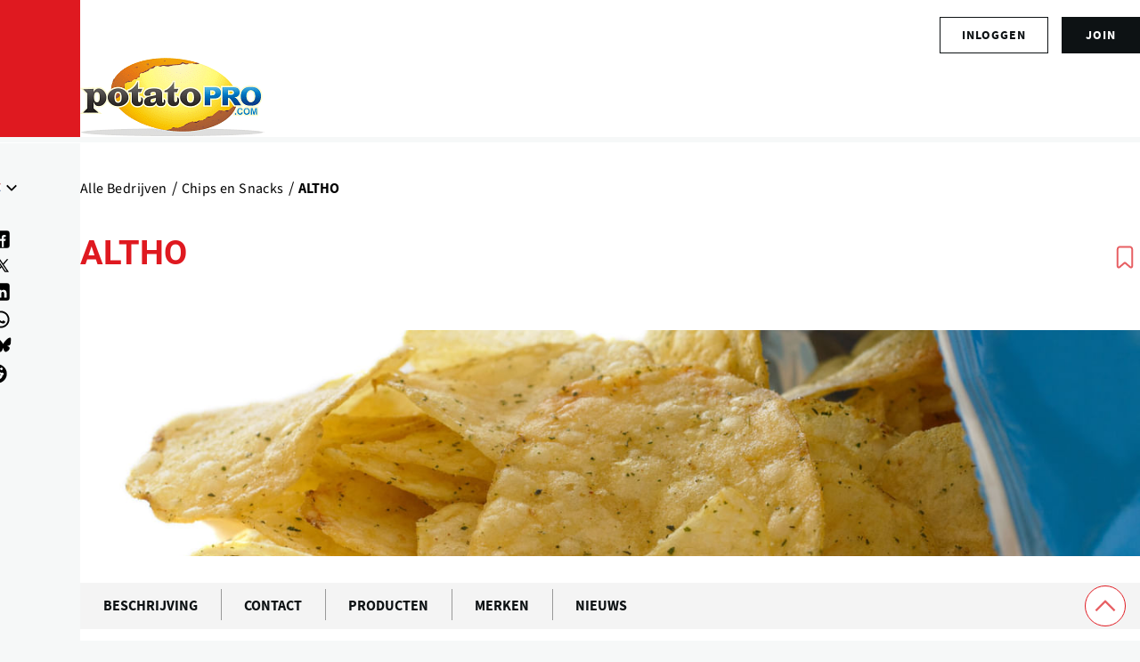

--- FILE ---
content_type: text/html; charset=UTF-8
request_url: https://www.potatopro.com/nl/companies/altho
body_size: 22872
content:
<!DOCTYPE html><html lang="nl" dir="ltr" prefix="og: https://ogp.me/ns#" style="--color--primary-hue:202;--color--primary-saturation:79%;--color--primary-lightness:50"><head><meta charset="utf-8"><meta name="description" content="ALTHO is a potato chip manufacturer originating in Brittany, France. The company offers Bret&#039;s branded chips and in addition focus strongly on private label brands"><meta name="keywords" content="Chips and Snacks"><meta name="geo.position" content=","><link rel="canonical" href="https://www.potatopro.com/nl/companies/altho"><link rel="shortlink" href="https://www.potatopro.com/node/106295"><meta name="generator" content="Drupal 10"><link rel="image_src" href="https://media.potatopro.com/potatopro-4700x2057.png?width=1400"><meta property="og:site_name" content="PotatoPro"><meta property="og:type" content="Company"><meta property="og:url" content="https://www.potatopro.com/companies/altho"><meta property="og:title" content="ALTHO"><meta property="og:description" content="ALTHO is a potato chip manufacturer originating in Brittany, France. The company offers Bret&#039;s branded chips and in addition focus strongly on private label brands"><meta property="og:image" content="https://media.potatopro.com/altho-1200x589.jpg"><meta property="og:image:url" content="https://media.potatopro.com/altho-1200x589.jpg"><meta property="og:image:secure_url" content="https://media.potatopro.com/altho-1200x589.jpg"><meta property="og:image:type" content="image/JPEG"><meta property="og:image:width" content="380"><meta property="og:image:height" content="700"><meta property="og:updated_time" content="2025-05-01T18:31:58+00:00"><meta property="og:image:alt" content="ALTHO"><meta property="place:location:latitude" content="48.108915"><meta property="place:location:longitude" content="-2.887266"><meta property="og:street_address" content="Rte of St Caradec"><meta property="og:locality" content="Saint Gérand"><meta property="og:postal_code" content="56920"><meta property="og:country_name" content="France"><meta property="article:published_time" content="2019-09-17T18:10:43+00:00"><meta property="article:modified_time" content="2025-05-01T18:31:58+00:00"><meta property="fb:app_id" content="109675692416661"><meta name="twitter:card" content="summary_large_image"><meta name="twitter:site" content="@potatopro"><meta name="twitter:title" content="Check out this company profile on PotatoPro: ALTHO"><meta name="twitter:description" content="ALTHO is a potato chip manufacturer originating in Brittany, France. The company offers Bret&#039;s branded chips and in addition focus strongly on private label brands"><meta name="twitter:site:id" content="18227209"><meta name="twitter:creator:id" content="18227209"><meta name="twitter:creator" content="@potatopro"><meta name="twitter:url" content="https://www.potatopro.com/companies/altho"><meta name="twitter:image:width" content="380"><meta name="twitter:image:height" content="700"><meta name="twitter:image:alt" content="ALTHO is listed in the directories of PotatoPro. Check it out!"><meta name="twitter:image" content="https://media.potatopro.com/altho-1200x589.jpg"><link rel="alternate" hreflang="x-default" href="https://www.potatopro.com/companies/altho"><meta name="viewport" content="width=device-width, initial-scale=1"><meta http-equiv="x-ua-compatible" content="ie=edge"><meta name="Generator" content="Drupal 10 (https://www.drupal.org); Commerce 2"><meta name="MobileOptimized" content="width"><meta name="HandheldFriendly" content="true"><script type="application/ld+json">{"@context": "https://schema.org","@graph": [{"@type": "Organization","@id": "https://www.potatopro.com/node/106295","description": "ALTHO is a potato chip manufacturer originating in Brittany, France. The company offers Bret\u0027s branded chips and in addition focus strongly on private label brands","name": "ALTHO","url": "https://www.potatopro.com/node/106295","contactPoint": {"@type": "ContactPoint","contactType": "customer service"},"logo": {"@type": "ImageObject","representativeOfPage": "True","url": "https://media.potatopro.com/altho-1200x589.jpg","width": "380","height": "700"},"image": {"@type": "ImageObject","representativeOfPage": "True","url": "https://media.potatopro.com/altho-1200x589.jpg","width": "380","height": "700"},"address": {"@type": "PostalAddress","streetAddress": "Rte of St Caradec","addressLocality": "Saint Gérand","postalCode": "56920"},"geo": {"@type": "GeoCoordinates","latitude": "48.108915","longitude": "-2.887266"}}]
}</script><link rel="alternate" hreflang="en" href="https://www.potatopro.com/companies/altho"><link rel="alternate" hreflang="nl" href="https://www.potatopro.com/nl/companies/altho"><link rel="alternate" hreflang="es" href="https://www.potatopro.com/es/companies/altho"><link rel="alternate" hreflang="zh-hans" href="https://www.potatopro.com/zh-hans/companies/altho"><title>ALTHO | PotatoPro</title><link rel="preconnect" href="https://cdn.potatopro.com" crossorigin><link rel="preconnect" href="https://media.potatopro.com" crossorigin><link rel="dns-prefetch" href="https://media.potatopro.com"><link rel="icon" href="https://media.potatopro.com/Favicon.png" type="image/vnd.microsoft.icon" /><link rel="stylesheet" media="all" href="https://cdn.potatopro.com/cdn/ff/EhmXe9a2-yOtGrgPYgZHJoNxiTsZC6CRV7LZNpuX0Hc/1769078746/:relative:/sites/default/files/css/css_UuwNU6moBUsU2UWh0_1Yu3J9I2YMSe3I6aERq7AuYKc.css"><link rel="stylesheet" media="all" href="https://cdn.potatopro.com/cdn/ff/iCoeKjKYT1sVU8sYk20_NcO2sq0MfRybD1FQ-LcJ070/1769078746/:relative:/sites/default/files/css/css_CCyq_cp3hzmbV6a5ejAhyes_gfmT8mc3HbVU6TAwKpg.css"><link rel="stylesheet" media="all" href="https://cdn.potatopro.com/cdn/ff/LiWzFbiKdXHOWWQA0TTr1MQgXQcuod893cCWl69H1eE/1769078694/:relative:/sites/default/files/css/css_tU4RvKgxKgOwSWR-w1ni7iCxDYX-W22u_LZnowDRO6s.css"><link rel="stylesheet" media="all" href="https://cdn.potatopro.com/cdn/ff/t0hmzjm-VcjEHNwE2UW1RxvIOFsNmTtDoVfDwdIPzFQ/1769078746/:relative:/sites/default/files/css/css_koTmU60vfoOCqFy5K_cXME0gn2w0gSTpfRqeCOd0ZJ0.css"><link rel="stylesheet" media="all" href="https://cdn.potatopro.com/cdn/ff/zyjkqxPXY5os4YXSUO9GLoRAx-EDP1obaY8iTLS3neU/1769078746/:relative:/sites/default/files/css/css_Jk3yZRsb080lD7aZbn1JNfMqT-_o9Z_2FhPSq6Cogac.css"><link rel="stylesheet" media="all" href="https://cdn.potatopro.com/cdn/ff/DQVbwUq5VOUA4tHU7ZmQ_ZUSegz5f5sFQV_YxfoWCPM/1769078746/:relative:/sites/default/files/css/css_IzGb9G7IgIH1q1gPNI7nGhv6Zg35uhW9LYwSRgQhuDY.css"><link rel="stylesheet" media="all" href="https://cdn.potatopro.com/cdn/ff/mJyoap_HRmSHdePVZ8fVThLja07nOfs21tQGGzUG7LQ/1769078746/:relative:/sites/default/files/css/css_EWHJNHySMC6yYYSSt-8pXzB9haPVZuaXLQLrnKAn6Bc.css"><link rel="preload" href="https://media.potatopro.com/2024-02/source-sans-normal.woff2" as="font" type="font/woff2" crossorigin="anonymous"><link rel="preload" href="https://media.potatopro.com/2024-08/source-sans-3-latin-ext-700-normal-webfont.woff2" as="font" type="font/woff2" crossorigin="anonymous"><link rel="preload" href="https://media.potatopro.com/2024-02/roboto-bold.woff2" as="font" type="font/woff2" crossorigin="anonymous"><script src="https://securepubads.g.doubleclick.net/tag/js/gpt.js" async=""></script><script type="text/javascript" async>
var googletag = googletag || {};
googletag.cmd = googletag.cmd || [];
googletag.slots = googletag.slots || {};
googletag.cmd.push(function() {
googletag.pubads().enableAsyncRendering();
googletag.pubads().enableSingleRequest();
googletag.pubads().disableInitialLoad();
googletag.pubads().setTargeting('page-tag', ["32","33","34","35"]);
googletag.pubads().setTargeting('pp-content-language', ['nl']);
googletag.pubads().setTargeting('tag', ['','','','']);
});
</script></head><body class="user-anonymous lang-nl node-tab-type page-node-106295 path-node page-node-type-company"> <span class="hidden hide" id="pagetagparam" data-page-id='[&quot;32&quot;,&quot;33&quot;,&quot;34&quot;,&quot;35&quot;]'></span> <a href="#main-content" class="visually-hidden focusable skip-link"> Overslaan en naar de inhoud gaan </a><div class="dialog-off-canvas-main-canvas" data-off-canvas-main-canvas><div id="page-wrapper" class="page-wrapper"><div id="page"> <header id="header" class="site-header" data-drupal-selector="site-header"><div class="site-header__fixable" data-drupal-selector="site-header-fixable"><div class="site-header__initial"> <button type="button" class="sticky-header-toggle" data-drupal-selector="sticky-header-toggle" role="switch" aria-controls="site-header__inner" aria-label="Sticky-header" aria-checked="false"> <span class="sticky-header-toggle__icon"> <span></span> <span></span> <span></span> </span> </button></div><div id="site-header__inner" class="site-header__inner" data-drupal-selector="site-header-inner"><div class="header-top"><div class="region container region--top-bar"><div id="block-potatopro-join-button" class="block block-potatopro-custom-pages block-potatopro-join-button"><div class="block__content"><ul class='user-listing-right common-list-style'><li class='register-button t-hide'><span id="join-label-4a093d24" class="sr-only">Sign up for an account</span><a rel="nofollow noopener" class="common-btn-style btn" aria-labelledby="join-label-4a093d24" href="/nl/signup">join</a></li><li><div class='dropdown-logged'><div class='dropdown-menu'><span id="login-label-4a093d24" class="sr-only">Log in to your account</span><a rel="nofollow noopener" class="dropdown-item loggedout" aria-labelledby="login-label-4a093d24" href="/nl/user/login">Inloggen</a></div></div></li></ul></div></div></div></div><div class="container site-header__inner__container"> <a href="/nl" title="Potatoes & Products: Industry, News, Stats, Prices, Markets & Trends" rel="home" class="navbar-brand"> <img src="https://media.potatopro.com/potatopro.png" alt="Potatoes & Products: Industry, News, Stats, Prices, Markets & Trends" title="Potatoes & Products: Industry, News, Stats, Prices, Markets & Trends" width="207" height="90"> </a><div class="header-nav-overlay" data-drupal-selector="header-nav-overlay"></div><div class="mobile-buttons" data-drupal-selector="mobile-buttons"> <button class="mobile-nav-button" data-drupal-selector="mobile-nav-button" aria-label="Hoofdmenu" aria-controls="header-nav" aria-expanded="false"> <span class="mobile-nav-button__label">Menu</span> <span class="mobile-nav-button__icon"></span> </button></div><div id="header-nav" class="header-nav" data-drupal-selector="header-nav"> <nav id="block-system-menu-block-main-menus" class="block block-menu navigation menu--main-menus" aria-labelledby="block-system-menu-block-main-menus-menu" role="navigation"><h2 class="visually-hidden block__title" id="block-system-menu-block-main-menus-menu">Main Menus</h2><ul class="menu primary-nav__menu primary-nav__menu--level-1" data-drupal-selector="primary-nav-menu--level-1"><li class="primary-nav__menu-item primary-nav__menu-item--link primary-nav__menu-item--level-1"> <a href="/nl" class="primary-nav__menu-link primary-nav__menu-link--link primary-nav__menu-link--level-1" data-drupal-selector="primary-nav-menu-link-has-children" data-drupal-link-system-path="&lt;front&gt;"> <span class="primary-nav__menu-link-inner primary-nav__menu-link-inner--level-1">Home</span> </a></li><li class="primary-nav__menu-item primary-nav__menu-item--link primary-nav__menu-item--level-1"> <a href="/nl/topics/nieuws" class="primary-nav__menu-link primary-nav__menu-link--link primary-nav__menu-link--level-1" data-drupal-selector="primary-nav-menu-link-has-children" data-drupal-link-system-path="topics/nieuws"> <span class="primary-nav__menu-link-inner primary-nav__menu-link-inner--level-1">Nieuws</span> </a></li><li class="primary-nav__menu-item primary-nav__menu-item--link primary-nav__menu-item--level-1"> <a href="/nl/product-types/alle-bedrijven" class="primary-nav__menu-link primary-nav__menu-link--link primary-nav__menu-link--level-1" data-drupal-selector="primary-nav-menu-link-has-children" data-drupal-link-system-path="product-types/alle-bedrijven"> <span class="primary-nav__menu-link-inner primary-nav__menu-link-inner--level-1">Bedrijvenoverzicht</span> </a></li><li class="primary-nav__menu-item primary-nav__menu-item--link primary-nav__menu-item--level-1"> <a href="/nl/product-group/producten" title="Alle Producten" class="primary-nav__menu-link primary-nav__menu-link--link primary-nav__menu-link--level-1" data-drupal-selector="primary-nav-menu-link-has-children" data-drupal-link-system-path="product-group/producten"> <span class="primary-nav__menu-link-inner primary-nav__menu-link-inner--level-1">Producten</span> </a></li><li class="primary-nav__menu-item primary-nav__menu-item--link primary-nav__menu-item--level-1"> <a href="/nl/about/leren" class="primary-nav__menu-link primary-nav__menu-link--link primary-nav__menu-link--level-1" data-drupal-selector="primary-nav-menu-link-has-children" data-drupal-link-system-path="taxonomy/term/2496"> <span class="primary-nav__menu-link-inner primary-nav__menu-link-inner--level-1">Leren</span> </a></li><li class="primary-nav__menu-item primary-nav__menu-item--link primary-nav__menu-item--level-1"> <a href="/nl/events" class="primary-nav__menu-link primary-nav__menu-link--link primary-nav__menu-link--level-1" data-drupal-selector="primary-nav-menu-link-has-children" data-drupal-link-system-path="events"> <span class="primary-nav__menu-link-inner primary-nav__menu-link-inner--level-1">Evenementen</span> </a></li><li class="primary-nav__menu-item primary-nav__menu-item--link primary-nav__menu-item--level-1"> <a href="/nl/potato-markets/wereld" class="primary-nav__menu-link primary-nav__menu-link--link primary-nav__menu-link--level-1" data-drupal-selector="primary-nav-menu-link-has-children" data-drupal-link-system-path="taxonomy/term/1843"> <span class="primary-nav__menu-link-inner primary-nav__menu-link-inner--level-1">Per Regio</span> </a></li></ul> </nav><div class="custom-serach-form block block-potatopro-view-formatters block-block-custom-search-form" data-drupal-selector="custom-serach-form" id="block-block-custom-search-form"><div class="block__content"><div class="desktop-search-icon"> <svg width="23px" height="23px" viewBox="0 0 24 24" fill="none"><path d="M16.6725 16.6412L21 21M19 11C19 15.4183 15.4183 19 11 19C6.58172 19 3 15.4183 3 11C3 6.58172 6.58172 3 11 3C15.4183 3 19 6.58172 19 11Z" stroke="#df1920" stroke-width="2" stroke-linecap="round" stroke-linejoin="round"/></svg></div><form action="/nl/companies/altho" method="post" id="custom-serach-form" accept-charset="UTF-8"> <svg viewbox="0,0,256,256" width="50px" height="50px" fill-rule="nonzero"><path d="M21,3c-9.37891,0 -17,7.62109 -17,17c0,9.37891 7.62109,17 17,17c3.71094,0 7.14063,-1.19531 9.9375,-3.21875l13.15625,13.125l2.8125,-2.8125l-13,-13.03125c2.55469,-2.97656 4.09375,-6.83984 4.09375,-11.0625c0,-9.37891 -7.62109,-17 -17,-17zM21,5c8.29688,0 15,6.70313 15,15c0,8.29688 -6.70312,15 -15,15c-8.29687,0 -15,-6.70312 -15,-15c0,-8.29687 6.70313,-15 15,-15z" /></svg><div class="js-form-item form-item js-form-type-textfield form-item-search js-form-item-search"> <label for="edit-search" class="form-item__label">Search for content</label> <input placeholder="Search" data-drupal-selector="edit-search" type="text" id="edit-search" name="search" value="" size="60" maxlength="128" class="form-text form-element form-element--type-text form-element--api-textfield" /></div><input autocomplete="off" data-drupal-selector="form-a3qri56hojjj2fzojg2tohzagsynf4wa8lplwzhk2na" type="hidden" name="form_build_id" value="form-a3QrI56HOJjJ2fzOJG2TOHzAGSynf4WA8lPLWzHK2NA" /><input data-drupal-selector="edit-custom-serach-form" type="hidden" name="form_id" value="custom_serach_form" /><div data-drupal-selector="edit-actions" class="form-actions js-form-wrapper form-wrapper" id="edit-actions--2"><input class="button--primary button js-form-submit form-submit" data-drupal-selector="edit-submit" type="submit" id="edit-submit" name="op" value="Zoeken" /></div></form></div></div><div class="region region--secondary-menu"><div class="language-switcher-language-url block block-language block-language-blocklanguage-content" id="block-language-block-language-content" role="navigation"><h2 class="block__title">Language</h2><div class="block__content"><div class="desktop-language-block"> <span class="display-selected h5"><img loading="lazy" class="language-icon" src="https://media.potatopro.com/nl_0.png?mask=ellipse&width=32&height=32" width="30" height="22" alt="NederlandsLanguage Icon"></span> <nav class="links nav links-inline"> <span hreflang="en" data-drupal-link-system-path="node/106295" class="en nav-link"><a href="/companies/altho" class="language-link" hreflang="en" data-drupal-link-system-path="node/106295"> <img class="language-icon" src="https://media.potatopro.com/en_new.jpg?mode=fit&amp;width=32&amp;height=32" width="16" height="12" alt="English" title="English" loading="lazy" /> English</a></span> <span hreflang="es" data-drupal-link-system-path="node/106295" class="es nav-link"><a href="/es/companies/altho" class="language-link" hreflang="es" data-drupal-link-system-path="node/106295"> <img class="language-icon" src="https://media.potatopro.com/es.jpg?mode=fit&amp;width=32&amp;height=32" width="16" height="12" alt="Español" title="Español" loading="lazy" /> Español</a></span> <span hreflang="zh-hans" data-drupal-link-system-path="node/106295" class="zh-hans nav-link"><a href="/zh-hans/companies/altho" class="language-link" hreflang="zh-hans" data-drupal-link-system-path="node/106295"> <img class="language-icon" src="https://media.potatopro.com/zh-hans_0.jpg?mode=fit&amp;width=32&amp;height=32" width="16" height="12" alt="简体中文" title="简体中文" loading="lazy" /> 简体中文</a></span> <span hreflang="nl" data-drupal-link-system-path="node/106295" class="nl nav-link is-active" aria-current="page"><a href="/nl/companies/altho" class="language-link is-active" hreflang="nl" data-drupal-link-system-path="node/106295" aria-current="page"> <img class="language-icon" src="https://media.potatopro.com/nl_0.png?mode=fit&amp;width=32&amp;height=32" width="16" height="12" alt="Nederlands" title="Nederlands" loading="lazy" /> Nederlands</a></span> </nav></div></div></div><nav id="block-system-menu-block-footer-menus" class="block block-menu navigation menu--footer-menus" aria-labelledby="block-system-menu-block-footer-menus-menu" role="navigation"><h2 class="block__title" id="block-system-menu-block-footer-menus-menu">Contact Us</h2><ul class="menu menu--level-1"><li class="menu__item menu__item--link menu__item--level-1"> <a href="/nl/why-potatopro" class="menu__link menu__link--link menu__link--level-1" data-drupal-link-system-path="node/163668">Adverteren</a></li><li class="menu__item menu__item--link menu__item--level-1"> <a href="/nl/contact" class="menu__link menu__link--link menu__link--level-1" data-drupal-link-system-path="node/86942">Contact</a></li><li class="menu__item menu__item--link menu__item--level-1"> <a href="/nl/about-potatopro" class="menu__link menu__link--link menu__link--level-1" data-drupal-link-system-path="node/163669">Over PotatoPro</a></li></ul> </nav><div id="block-potatopro-join-button--2" class="block block-potatopro-custom-pages block-potatopro-join-button"><div class="block__content"><ul class='user-listing-right common-list-style'><li class='register-button t-hide'><span id="join-label-0334807b" class="sr-only">Sign up for an account</span><a rel="nofollow noopener" class="common-btn-style btn" aria-labelledby="join-label-0334807b" href="/nl/signup">join</a></li><li><div class='dropdown-logged'><div class='dropdown-menu'><span id="login-label-0334807b" class="sr-only">Log in to your account</span><a rel="nofollow noopener" class="dropdown-item loggedout" aria-labelledby="login-label-0334807b" href="/nl/user/login">Inloggen</a></div></div></li></ul></div></div><section id="block-block-content-85f21835-5671-4a86-8fa1-d2eb6764862b" class="block desktop-hide block-block-content block-block-content85f21835-5671-4a86-8fa1-d2eb6764862b clearfix"><h2 class="block__title">Connect With Us!</h2><ul class="footer-social menu-social-listing"><li> <a href="https://www.facebook.com/PotatoPro" title="Like PotatoPro on Facebook" rel="noopener" target="_blank"> <svg viewBox="0 0 50 50" width="25px" height="24px"><path d="M32,11h5c0.552,0,1-0.448,1-1V3.263c0-0.524-0.403-0.96-0.925-0.997C35.484,2.153,32.376,2,30.141,2C24,2,20,5.68,20,12.368 V19h-7c-0.552,0-1,0.448-1,1v7c0,0.552,0.448,1,1,1h7v19c0,0.552,0.448,1,1,1h7c0.552,0,1-0.448,1-1V28h7.222 c0.51,0,0.938-0.383,0.994-0.89l0.778-7C38.06,19.518,37.596,19,37,19h-8v-5C29,12.343,30.343,11,32,11z"/> </svg><span class="sr-only">(opens in a new window)</span> </a></li><li> <a href="https://www.instagram.com/officialpotatopro/" title="Follow PotatoPro on Instagram" rel="noopener" target="_blank"> <svg viewBox="0 0 48 48" width="25px" height="24px"><path d="M 16.5 5 C 10.16639 5 5 10.16639 5 16.5 L 5 31.5 C 5 37.832757 10.166209 43 16.5 43 L 31.5 43 C 37.832938 43 43 37.832938 43 31.5 L 43 16.5 C 43 10.166209 37.832757 5 31.5 5 L 16.5 5 z M 16.5 8 L 31.5 8 C 36.211243 8 40 11.787791 40 16.5 L 40 31.5 C 40 36.211062 36.211062 40 31.5 40 L 16.5 40 C 11.787791 40 8 36.211243 8 31.5 L 8 16.5 C 8 11.78761 11.78761 8 16.5 8 z M 34 12 C 32.895 12 32 12.895 32 14 C 32 15.105 32.895 16 34 16 C 35.105 16 36 15.105 36 14 C 36 12.895 35.105 12 34 12 z M 24 14 C 18.495178 14 14 18.495178 14 24 C 14 29.504822 18.495178 34 24 34 C 29.504822 34 34 29.504822 34 24 C 34 18.495178 29.504822 14 24 14 z M 24 17 C 27.883178 17 31 20.116822 31 24 C 31 27.883178 27.883178 31 24 31 C 20.116822 31 17 27.883178 17 24 C 17 20.116822 20.116822 17 24 17 z"/> </svg><span class="sr-only">(opens in a new window)</span> </a></li><li> <a href="https://www.linkedin.com/groups/3756089/" title="Connect to PotatoPro on LinkedIn" rel="noopener" target="_blank"> <svg width="25px" height="24px" viewBox="0 0 24 24" fill="currentColor"> <path d="M4.98 3.5c0 1.38-1.12 2.5-2.5 2.5S0 4.88 0 3.5 1.12 1 2.5 1s2.48 1.12 2.48 2.5zM0 21h5V7H0v14zm7 0h5v-7c0-1.38.28-2.68 2-2.68s2 1.3 2 2.68V21h5V12.5c0-4.28-2.36-6-5.5-6-2.64 0-4 1.12-4.69 2.38V7H7v14z"/> </svg><span class="sr-only">(opens in a new window)</span> </a></li><li> <a href="https://www.pinterest.com/potatopro/" title="Connect with PotatoPro on Pinterest" rel="noopener" target="_blank"> <svg viewBox="0 0 50 50" width="30" height="24"><path d="M25 2C12.32 2 2 12.32 2 25c0 9.88 6.27 18.33 15.04 21.58-.25-2.25-.21-5.94.2-7.72.39-1.68 2.52-10.69 2.52-10.69s-.64-1.29-.64-3.19c0-2.99 1.73-5.22 3.89-5.22 1.83 0 2.72 1.38 2.72 3.03 0 1.85-1.17 4.6-1.78 7.16-.51 2.14 1.07 3.89 3.18 3.89 3.82 0 6.76-4.03 6.76-9.85 0-5.15-3.7-8.75-8.98-8.75-6.12 0-9.71 4.59-9.71 9.33 0 1.85.71 3.83 1.6 4.91.18.21.2.4.15.62-.16.68-.53 2.14-.6 2.44-.09.39-.31.48-.72.29-2.69-1.25-4.36-5.18-4.36-8.33 0-6.78 4.93-13.01 14.21-13.01 7.46 0 13.25 5.31 13.25 12.42 0 7.41-4.67 13.37-11.16 13.37-2.18 0-4.23-1.13-4.93-2.47 0 0-1.08 4.1-1.34 5.11-.45 1.74-2.39 5.35-3.36 6.98C20.17 47.61 22.54 48 25 48c12.68 0 23-10.32 23-23S37.68 2 25 2z"/></svg><span class="sr-only">(opens in a new window)</span> </a></li><li> <a href="https://twitter.com/potatopro" title="Follow PotatoPro on X" rel="noopener" target="_blank"> <svg viewBox="0 0 30 30" width="20px" height="20px" fill="#000"><path d="M26.37,26l-8.795-12.822l0.015,0.012L25.52,4h-2.65l-6.46,7.48L11.28,4H4.33l8.211,11.971L12.54,15.97L3.88,26h2.65 l7.182-8.322L19.42,26H26.37z M10.23,6l12.34,18h-2.1L8.12,6H10.23z"/></svg><span class="sr-only">(opens in a new window)</span> </a></li><li> <a href="https://media.potatopro.com/wechat-potatopro-qrcode-original.jpg" title="Connect with PotatoPro on WeChat" rel="noopener" target="_blank"> <svg viewBox="0 0 64 64" width="30" height="24"><path d="M25.5 11C14.748 11 6 18.402 6 27.5c0 5.233 2.904 9.895 7.41 12.918l-2.383 4.709 6.315-2.666a17.7 17.7 0 0 0 6.318 1.461c-.418-1.252-.66-2.563-.66-3.922 0-8.284 8.283-15 18.5-15 .627 0 1.726.096 2.797.252C43.494 17.217 35.348 11 25.5 11zM18.5 20a2.5 2.5 0 1 1 0 5 2.5 2.5 0 1 1 0-5zm14 0a2.5 2.5 0 1 1 0 5 2.5 2.5 0 1 1 0-5zM41.5 27C32.402 27 25 32.832 25 40s7.402 13 16.5 13c1.397 0 2.745-.152 4.041-.41l9.045 3.818-3.086-6.092C55.442 47.939 58 44.205 58 40s-7.402-13-16.5-13zM36.5 35a2.5 2.5 0 1 1 0 5 2.5 2.5 0 1 1 0-5zm10 0a2.5 2.5 0 1 1 0 5 2.5 2.5 0 1 1 0-5z"/></svg><span class="sr-only">(opens in a new window)</span> </a></li><li> <a href="https://www.youtube.com/c/PotatoPro/" title="Follow PotatoPro on YouTube" rel="noopener" target="_blank"> <svg viewBox="0 0 50 50" width="28px" height="30px" fill-rule="evenodd"><path fill-rule="evenodd" d="M 13 5 L 16 14 L 16 20 L 18 20 L 18 14 L 21 5 L 19 5 L 17 11 L 15 5 Z M 24 9 C 22.933594 9 22.410156 9.167969 21.757813 9.703125 C 21.132813 10.230469 20.960938 10.636719 21 12 L 21 17 C 21 17.996094 21.164063 18.652344 21.765625 19.234375 C 22.390625 19.816406 22.980469 20 24 20 C 25.066406 20 25.648438 19.816406 26.25 19.234375 C 26.875 18.675781 27 17.996094 27 17 L 27 12 C 27 11.117188 26.84375 10.28125 26.238281 9.722656 C 25.613281 9.148438 24.96875 9 24 9 Z M 29 9 L 29 18 C 29 18.972656 29.980469 20 31 20 C 32.019531 20 32.558594 19.488281 33 19 L 33 20 L 35 20 L 35 9 L 33 9 L 33 17 C 32.988281 17.683594 32.183594 18 32 18 C 31.792969 18 31 17.957031 31 17 L 31 9 Z M 24 11 C 24.300781 11 25 10.996094 25 12 L 25 17 C 25 17.96875 24.324219 18 24 18 C 23.699219 18 23 17.988281 23 17 L 23 12 C 23 11.183594 23.433594 11 24 11 Z M 10 22 C 6.40625 22 4 24.382813 4 28 L 4 37.5 C 4 41.117188 6.40625 44 10 44 L 40 44 C 43.59375 44 46 41.617188 46 38 L 46 28 C 46 24.382813 43.59375 22 40 22 Z M 12 26 L 18 26 L 18 28 L 16 28 L 16 40 L 14 40 L 14 28 L 12 28 Z M 26 26 L 28 26 L 28 30 C 28.230469 29.640625 28.574219 29.355469 28.902344 29.195313 C 29.222656 29.03125 29.546875 28.9375 29.875 28.9375 C 30.523438 28.9375 31.03125 29.171875 31.378906 29.609375 C 31.726563 30.050781 32 30.636719 32 31.5 L 32 37.5 C 32 38.242188 31.75 38.703125 31.421875 39.097656 C 31.101563 39.492188 30.621094 39.992188 30 40 C 28.949219 40.011719 28.386719 39.449219 28 39 L 28 40 L 26 40 Z M 18 29 L 20 29 L 20 37 C 20 37.230469 20.269531 38.007813 21 38 C 21.8125 37.992188 21.820313 37.234375 22 37 L 22 29 L 24 29 L 24 40 L 22 40 L 22 39 C 21.628906 39.4375 21.4375 39.574219 21.019531 39.78125 C 20.605469 40.015625 20.183594 40 19.792969 40 C 19.308594 40 18.757813 39.5625 18.5 39.234375 C 18.269531 38.933594 18 38.625 18 38 Z M 36.199219 29 C 37.148438 29 37.816406 29.203125 38.320313 29.734375 C 38.835938 30.265625 39 30.886719 39 31.886719 L 39 35 L 35 35 L 35 36.546875 C 35 37.105469 35.074219 37.460938 35.21875 37.671875 C 35.355469 37.902344 35.632813 38.003906 36 38 C 36.40625 37.996094 36.664063 37.914063 36.800781 37.730469 C 36.941406 37.566406 37 37.101563 37 36.5 L 37 36 L 39 36 L 39 36.59375 C 39 37.683594 38.914063 38.496094 38.375 39.027344 C 37.867188 39.585938 37.074219 39.84375 36.035156 39.84375 C 35.085938 39.84375 34.34375 39.5625 33.8125 38.984375 C 33.28125 38.40625 33.003906 37.613281 33.003906 36.59375 L 33.003906 31.886719 C 33.003906 30.980469 33.320313 30.308594 33.902344 29.710938 C 34.371094 29.230469 35.25 29 36.199219 29 Z M 29 30.5 C 28.449219 30.5 28.007813 30.996094 28 31.5 L 28 37.5 C 28.007813 37.789063 28.449219 38 29 38 C 29.550781 38 30 37.574219 30 37.023438 L 30 32 C 30 31 29.550781 30.5 29 30.5 Z M 36 31 C 35.449219 31 35.007813 31.464844 35 32 L 35 33 L 37 33 L 37 32 C 37 31.386719 36.550781 31 36 31 Z"/></svg><span class="sr-only">(opens in a new window)</span> </a></li><li> <a href="" title="Follow PotatoPro on Telegram" rel="noopener" target="_blank"> <svg viewBox="0 0 50 50" width="25px" height="24px"><path d="M25,2c12.703,0,23,10.297,23,23S37.703,48,25,48S2,37.703,2,25S12.297,2,25,2z M32.934,34.375 c0.423-1.298,2.405-14.234,2.65-16.783c0.074-0.772-0.17-1.285-0.648-1.514c-0.578-0.278-1.434-0.139-2.427,0.219 c-1.362,0.491-18.774,7.884-19.78,8.312c-0.954,0.405-1.856,0.847-1.856,1.487c0,0.45,0.267,0.703,1.003,0.966 c0.766,0.273,2.695,0.858,3.834,1.172c1.097,0.303,2.346,0.04,3.046-0.395c0.742-0.461,9.305-6.191,9.92-6.693 c0.614-0.502,1.104,0.141,0.602,0.644c-0.502,0.502-6.38,6.207-7.155,6.997c-0.941,0.959-0.273,1.953,0.358,2.351 c0.721,0.454,5.906,3.932,6.687,4.49c0.781,0.558,1.573,0.811,2.298,0.811C32.191,36.439,32.573,35.484,32.934,34.375z"/> </svg><span class="sr-only">(opens in a new window)</span> </a></li><li> <a href="https://bsky.app/profile/potatopro.com" title="Follow PotatoPro on Bluesky" rel="noopener" target="_blank"> <svg role="img" viewBox="0 0 24 24" id="Bluesky--Streamline-Simple-Icons" height="18" width="18" fill="#000"><path d="M12 10.8c-1.087 -2.114 -4.046 -6.053 -6.798 -7.995C2.566 0.944 1.561 1.266 0.902 1.565 0.139 1.908 0 3.08 0 3.768c0 0.69 0.378 5.65 0.624 6.479 0.815 2.736 3.713 3.66 6.383 3.364 0.136 -0.02 0.275 -0.039 0.415 -0.056 -0.138 0.022 -0.276 0.04 -0.415 0.056 -3.912 0.58 -7.387 2.005 -2.83 7.078 5.013 5.19 6.87 -1.113 7.823 -4.308 0.953 3.195 2.05 9.271 7.733 4.308 4.267 -4.308 1.172 -6.498 -2.74 -7.078a8.741 8.741 0 0 1 -0.415 -0.056c0.14 0.017 0.279 0.036 0.415 0.056 2.67 0.297 5.568 -0.628 6.383 -3.364 0.246 -0.828 0.624 -5.79 0.624 -6.478 0 -0.69 -0.139 -1.861 -0.902 -2.206 -0.659 -0.298 -1.664 -0.62 -4.3 1.24C16.046 4.748 13.087 8.687 12 10.8Z" fill="#000" stroke-width="1"></path> </svg><span class="sr-only">(opens in a new window)</span> </a></li><li> <a href="https://www.reddit.com/user/potatopro_/" title="Follow PotatoPro on Reddit" rel="noopener" target="_blank"> <svg viewBox="0 0 64 64" width="31px" height="31px"><path d="M32 10a22 22 0 1 0 22 22A22 22 0 0 0 32 10zm1.53 8.79c.09-.02.18-.02.27 0l5.39 1.08a2.5 2.5 0 0 1 5 .87 2.5 2.5 0 0 1-5 .87l-4.71-.99-1.43 6.86c3.02.07 5.97 1.01 8.47 2.72a2.7 2.7 0 0 1 2.11-.89 3.34 3.34 0 0 1 .1 6.67c.02.32.02.64 0 .96 0 4.93-5.74 8.94-12.83 8.94S19.25 40.82 19.25 35.89c-.02-.32-.02-.65 0-.96a2.68 2.68 0 0 1-1.62-4.56 2.5 2.5 0 0 1 4.19 1.42c2.54-1.72 5.52-2.66 8.6-2.73l1.63-7.63v-.01a.55.55 0 0 1 .54-.47zM26.87 32a2.2 2.2 0 1 0 2.2 2.2A2.2 2.2 0 0 0 26.87 32zm10.19 0a2.2 2.2 0 1 0 2.2 2.2 2.2 2.2 0 0 0-2.2-2.2zM27.04 39.28a.5.5 0 0 0-.38.13.5.5 0 0 0 .13.76c1.56 1.18 3.48 1.78 5.49 1.7 2.01.08 3.93-.52 5.49-1.7a.5.5 0 1 0-.64-.77c-1.34.96-2.96 1.43-4.55 1.35-1.64.08-3.28-.43-4.58-1.35a.5.5 0 0 0-.36-.12z"/></svg><span class="sr-only">(opens in a new window)</span> </a></li></ul> </section></div></div></div></div></div> </header><div id="main-wrapper" class="layout-main-wrapper layout-container"><div id="main" class="layout-main"><div class="main-content"> <a id="main-content" tabindex="-1"></a><div class="main-content__container container"><div class="region region--top-section"><div id="block-local-tasks-block" class="block block-core block-local-tasks-block"><div class="block__content"><h2 id="primary-tabs-title" class="visually-hidden">Primaire tabs</h2> <nav role="navigation" class="tabs-wrapper" aria-labelledby="primary-tabs-title" data-drupal-nav-primary-tabs><ul class="tabs tabs--primary"></ul> </nav></div></div><div id="block-block-custom-breadcrumbs" class="block block-potatopro-custom-pages block-block-custom-breadcrumbs"><div class="block__content"><ul class="potato-breadcrumb"><li><a href="/nl/product-types/alle-bedrijven"><span>Alle Bedrijven</span></a></li><li><a href="/nl/product-types/chips-en-snacks"><span>Chips en Snacks</span></a></li><li><span>ALTHO</span></li></ul><script type="application/ld+json">{"@context":"https://schema.org","@type":"BreadcrumbList","itemListElement":[{"@type":"ListItem","position":1,"name":"Alle Bedrijven","item":"https://www.potatopro.com/nl/product-types/alle-bedrijven"},{"@type":"ListItem","position":2,"name":"Chips en Snacks","item":"https://www.potatopro.com/nl/product-types/chips-en-snacks"},{"@type":"ListItem","position":3,"name":"ALTHO","item":"https://www.potatopro.com/nl/companies/altho"}]}</script></div></div><div id="block-page-title-block" class="block block-core block-page-title-block"><h1 class="title page-title"><span>ALTHO</span></h1></div><div class="views-element-container block block-views block-views-blockbookmark-block-block-1" id="block-views-block-bookmark-block-block-1"><div class="block__content"><div><div class="view view-bookmark-block view-id-bookmark_block view-display-id-block_1 js-view-dom-id-003efabc8f7887e63b8f881a0530279be3667ddedfbd45d234cb9d19d46a807c"><div class="view-content"><div class="views-row"><div class="views-field views-field-link-flag"><span class="field-content"><div class="flag flag-anon-message flag-bookmark-node js-flag-bookmark-node-106295 action-flag bookmark icon-wrap"> <span class="label" data-selector=".flag-anon-bookmark-node-106295"> <svg width="34px" height="34px" viewBox="0 0 25 25" fill="transparent"><path fill-rule="evenodd" clip-rule="evenodd" d="M18.507 19.853V6.034C18.5116 5.49905 18.3034 4.98422 17.9283 4.60277C17.5532 4.22131 17.042 4.00449 16.507 4H8.50705C7.9721 4.00449 7.46085 4.22131 7.08577 4.60277C6.7107 4.98422 6.50252 5.49905 6.50705 6.034V19.853C6.45951 20.252 6.65541 20.6407 7.00441 20.8399C7.35342 21.039 7.78773 21.0099 8.10705 20.766L11.907 17.485C12.2496 17.1758 12.7705 17.1758 13.113 17.485L16.9071 20.767C17.2265 21.0111 17.6611 21.0402 18.0102 20.8407C18.3593 20.6413 18.5551 20.2522 18.507 19.853Z" stroke="#e75f63" stroke-width="1.5" stroke-linecap="round" stroke-linejoin="round"/></svg> </span> <label>Bookmark</label><div title="Attention" class="flag-anon-message flag-anon-bookmark-node-106295" style="display:none"><a href="/nl/user/login" class="use-ajax login-popup-form" rel="nofollow noopener" data-dialog-type="modal" data-dialog-options="{&quot;width&quot;:&quot;auto&quot;}">Inloggen</a> or <a href="/nl/signup" class="use-ajax register-popup-form" rel="nofollow noopener" data-dialog-type="modal" data-dialog-options="{&quot;width&quot;:&quot;auto&quot;}">Registreren</a> to use this flag.</div></div></span></div></div></div></div></div></div></div><div class="views-element-container block block-views block-views-blockcompany-public-solr-views-block-9" id="block-views-block-company-public-solr-views-block-9"><div class="block__content"><div><div class="view view-company-public-solr-views view-id-company_public_solr_views view-display-id-block_9 js-view-dom-id-f7a718a616a808e63ba3ca3ccc27f7eca72fc736b22642341a35584157243600"><div class="view-content"><div class="mb-2 border-bottom-grey wrap-link mobile-block"><a href="https://www.altho.fr" target="_blank"> <img src="https://media.potatopro.com/altho-1200x589.jpg?width=395&amp;height=190&amp;crop=center&amp;mode=crop" width="750" loading="eager" height="360" title="ALTHO" alt="ALTHO" fetchpriority="high"> </a></div></div></div></div></div></div></div><div class="region region--banner-title"><div class="views-element-container block block-views block-views-blockbanner-highlighted-block-3" id="block-views-block-banner-highlighted-block-3"><div class="block__content"><div><div class="shighlighted-banner-company-slider view view-banner-highlighted view-id-banner_highlighted view-display-id-block_3 js-view-dom-id-e231acf5fdcd07587393d5de2e85613b30c0396006f9f8d292776ba6eddbdc93"><div class="view-content"><div><div class="view view-banner-image-with-title-for-terms view-id-banner_image_with_title_for_terms view-display-id-block_2 js-view-dom-id-967354194e85c2e06f09dca7d1f9b858e658cc0b413186f06f84b4d7977dc215"><div class="view-content"><div class="page-banner"><div class="media-image"><figure><div class="image"> <img src="https://media.potatopro.com/chips-flowing-out-of-bag.jpg?width=1300&amp;height=350&amp;crop=focalpoint&amp;fp-y=2.39&amp;fp-x=0.96&amp;fp-z=1&amp;mode=crop" width="1300" loading="eager" height="350" title="" alt="" fetchpriority="high"></div></figure></div></div></div></div></div></div></div></div></div></div></div><div class="region region--hero"><div id="block-block-custom-search-back" class="block block-potatopro-custom-pages block-block-custom-search-back"><div class="block__content"> <a href="/nl/product-types/alle-bedrijven#content-106295" class="common-btn-style"><span><i class="fa fa-angle-left" aria-hidden="true"></i></span> Terug naar selectie</a></div></div></div><div class="region region--highlighted grid-full layout--pass--content-medium ie11-autorow"><div class="breadcrumb-list"><div id="block-potatopro-inline-links" class="block block-potatopro-blocks block-potatopro-inline-links"><div class="block__content"><div class="breadcrumb-list block-potatopro-custom-tabs1"><ul class="clearfix menu menu--main-trail-menu"><li><a href="#listing-description"><span>Beschrijving</span></a></li><li><a href="#listing-contact"><span>Contact</span></a></li><li><a href="#listing-product-types"><span>Producten</span></a></li><li><a href="#listing-brands"><span>Merken</span></a></li><li><a href="#listing-news"><span>Nieuws</span></a></li></ul></div></div></div></div></div> <main role="main"><div class="region region--content-above grid-full layout--pass--content-medium ie11-autorow back-to-selection-wrap"><div data-drupal-messages-fallback class="hidden messages-list"></div><div id="block-block-custom-search-back--2" class="block block-potatopro-custom-pages block-block-custom-search-back"><div class="block__content"> <a href="/nl/product-types/alle-bedrijven#content-106295" class="common-btn-style"><span><i class="fa fa-angle-left" aria-hidden="true"></i></span> Terug naar selectie</a></div></div><div id="block-local-tasks-block--2" class="block block-core block-local-tasks-block"><div class="block__content"><h2 id="primary-tabs-title" class="visually-hidden">Primaire tabs</h2> <nav role="navigation" class="tabs-wrapper" aria-labelledby="primary-tabs-title" data-drupal-nav-primary-tabs><ul class="tabs tabs--primary"></ul> </nav></div></div><div class="views-element-container block block-views block-views-blocknon-active-description-block-1" id="block-views-block-non-active-description-block-1"><div class="block__content"><div><div class="view view-non-active-description view-id-non_active_description view-display-id-block_1 js-view-dom-id-78d2dcfb94baac5e61efe060ac4a78ba97eac69c77146f42881ebc653ae8d9f1"></div></div></div></div></div><div class="region region--sponsor-block"><div id="block-block-custom-news-status" class="block block-potatopro-custom-pages block-block-custom-news-status"><div class="block__content"> <span class="hide hidden"></span></div></div></div><div class="region region--content grid-full layout--pass--content-medium" id="content"><div data-history-node-id="106295" class="row node node--type-company node--view-mode-company ds-2col clearfix"><div class="col-xs-12 col-sm-12 col-md-8 group-left"> <details class="group-description field-group-fieldset js-form-wrapper form-wrapper olivero-details" id="listing-description" open="open"> <summary role="button" aria-controls="listing-description" aria-expanded="true" class="olivero-details__summary"><span class="H3">Bedrijfsprofiel</span></summary><div class="olivero-details__wrapper details-wrapper"><div class="text-content clearfix field field--name-field-full-company-profile field--type-text-long field--label-hidden field__item"><p>ALTHO is a potato chip manufacturer originating in Brittany, France. The company offers Bret's branded chips and in addition focus strongly on private label brands.<br><br>In fact, the company claims to manufacturer for almost all of France’s supermarket distribution’s brands The company currently operates three production plants, the original plant in Brittany, a second plant in Pouzin ( Ardèche ), which began production in April 2014 to strengthen its commercial presence in southern France. The third production site is located in Tentugal, Portugal.<br><br>The company offers potato chips in an enormous range of flavours and offers also potato chip manufactured from organically grown potatoes.<br><br>In 2019, ALTHOS employed 309 employees year-round and up to 400 in high season. For 2015 an annual turnover of 95 million euros was mentioned.</p></div></div></details><details class="group-product-types field-group-fieldset js-form-wrapper form-wrapper olivero-details" id="listing-product-types" open="open"> <summary role="button" aria-controls="listing-product-types" aria-expanded="true" class="olivero-details__summary"><span class="H3">Product Types offered by this company</span></summary><div class="olivero-details__wrapper details-wrapper"><div class="field field--name-field-products-offered field--type-entity-reference field--label-hidden field__items"><div class="field__item"><div class="term-tree-list-accordion"><ul class="accordion_term level-0 d-block"><li><ul class="accordion_term level-1 d-block"><li class="parent open"><a href="/nl/product-types/chips-en-snacks" class="selected">Chips en Snacks</a></li><li><ul class="accordion_term level-2 d-block"><li class="parent open"><a href="/nl/product-types/chips" class="selected">Chips</a></li><li><ul class="accordion_term level-3 d-block"><li><a href="/nl/product-types/aardappelchips-standaard" class="selected">Aardappelchips (standaard)</a></li><li><a href="/nl/product-types/ketelchips-kettle-chips" class="selected">Ketelchips (Kettle Chips)</a></li></ul></li></ul></li></ul></li></ul></div></div></div></div></details><details class="group-brands field-group-fieldset js-form-wrapper form-wrapper olivero-details" id="listing-brands" open="open"> <summary role="button" aria-controls="listing-brands" aria-expanded="true" class="olivero-details__summary"><span class="H3">Merken</span></summary><div class="olivero-details__wrapper details-wrapper"><div class="field field--name-dynamic-block-fieldnode-brands field--type-ds field--label-hidden field__item"><div class="views-element-container"><div class="border-bottom-grey-wrap view view-company-public-solr-views view-id-company_public_solr_views view-display-id-block_12 js-view-dom-id-ddd43a53a95c1a43811f9ae308edec4d6356352c4a4992c78f0da5388621e314"><div class="view-content"><div><ul><li class="grid"><div class="views-field views-field-field-media-image-2-1 card card-body p-1 illustration full"><a href="/nl/brands/brets" class="m-2" aria-label="Brands media"><div class="brandWrapper"> <img src="https://media.potatopro.com/brets-1600x785.jpg?width=395&amp;height=190&amp;crop=center&amp;mode=crop" alt="Bret&#039;s" title="Bret&#039;s" width="250" height="123" /></div><span class="titleBrands">Bret&#039;s</span></a></div></li></ul></div></div></div></div></div></div></details><details class="group-news field-group-fieldset js-form-wrapper form-wrapper olivero-details" id="listing-news" open="open"> <summary role="button" aria-controls="listing-news" aria-expanded="true" class="olivero-details__summary"><span class="H3">Nieuws over dit bedrijf</span></summary><div class="olivero-details__wrapper details-wrapper"><div class="field field--name-dynamic-block-fieldnode-news-on-company-page field--type-ds field--label-hidden field__item"><div class="views-element-container"><div class="border-bottom-grey-wrap view view-company-reference-by-news-using-solr view-id-company_reference_by_news_using_solr view-display-id-block_8 js-view-dom-id-4208dc16596ecc19b6c47e79933c667a9d74e10c2a59d36cc0465e2bcf7ffad7"><div class="view-content"><div data-drupal-views-infinite-scroll-content-wrapper class="views-infinite-scroll-content-wrapper clearfix"><div class="col-md-6 mb-3"><div data-history-node-id="147958" class="clearfix listing-common node node--type-article node--view-mode-tiles ds-1col"><div><div class="field field--name-dynamic-token-fieldnode-url-for-tiles field--type-ds field--label-hidden field__item"><a id="content-147958" href="/nl/news/2023/altho-brets-will-invest-€100-million-its-second-factory" class="main-link-wrap" title=" French potato chip company Altho Brets will invest EUR 100 million in its second factory"></a></div><div class="listing-image"><div class="field field--name-field-news-image field--type-entity-reference field--label-hidden field__item"> <img src="https://media.potatopro.com/brets-facility-1200.jpg?width=480&amp;height=295&amp;crop=smart&amp;mode=crop" width="480" loading="lazy" height="295" title="The future site, in the foreground and the historic site, in the background, in Pontivy." alt="The future site, in the foreground and the historic site, in the background, in Pontivy."></div></div><div class="listing-content clearfix"><div class="listing-info"><div class="field field--name-field-date field--type-datetime field--label-hidden field__item">december 10, 2023</div><div class="field field--name-node-title field--type-ds field--label-hidden field__item"><span class="H3"> French potato chip company Altho Brets will invest EUR 100 million in its second factory</span></div> The Breton potato chips manufacturer, which markets its Brets brand in particular, announced about its investment EUR 100 million (USD 107.7 million) in its new factory project on its historic Pontivy site.</div></div><div class="listing-footer"><div class="field field--name-dynamic-token-fieldnode-region-reference-print field--type-ds field--label-hidden field__item"><div class="field--name-field-reference-to-a-regions"><a class="index-over" href="/nl/topics/nieuws/frankrijk" title="Frankrijk"><img loading="lazy" src="https://media.potatopro.com/fr.svg?width=42&height=42&mode=crop&crop=center" alt="" title="FR-Flag-SVG" width="27" height="40"><span>Frankrijk</span></a></div></div><div class="flag flag-anon-message flag-bookmark-node js-flag-bookmark-node-147958 action-flag bookmark icon-wrap"> <span class="label" data-selector=".flag-anon-bookmark-node-147958"> <svg width="34px" height="34px" viewBox="0 0 25 25" fill="transparent"><path fill-rule="evenodd" clip-rule="evenodd" d="M18.507 19.853V6.034C18.5116 5.49905 18.3034 4.98422 17.9283 4.60277C17.5532 4.22131 17.042 4.00449 16.507 4H8.50705C7.9721 4.00449 7.46085 4.22131 7.08577 4.60277C6.7107 4.98422 6.50252 5.49905 6.50705 6.034V19.853C6.45951 20.252 6.65541 20.6407 7.00441 20.8399C7.35342 21.039 7.78773 21.0099 8.10705 20.766L11.907 17.485C12.2496 17.1758 12.7705 17.1758 13.113 17.485L16.9071 20.767C17.2265 21.0111 17.6611 21.0402 18.0102 20.8407C18.3593 20.6413 18.5551 20.2522 18.507 19.853Z" stroke="#e75f63" stroke-width="1.5" stroke-linecap="round" stroke-linejoin="round"/></svg> </span> <label>Bookmark</label><div title="Attention" class="flag-anon-message flag-anon-bookmark-node-147958" style="display:none"><a href="/nl/user/login" class="use-ajax login-popup-form" rel="nofollow noopener" data-dialog-type="modal" data-dialog-options="{&quot;width&quot;:&quot;auto&quot;}">Inloggen</a> or <a href="/nl/signup" class="use-ajax register-popup-form" rel="nofollow noopener" data-dialog-type="modal" data-dialog-options="{&quot;width&quot;:&quot;auto&quot;}">Registreren</a> to use this flag.</div></div><div class="field field--name-dynamic-token-fieldnode-social-share-links field--type-ds field--label-hidden field__item"><svg xmlns="http://www.w3.org/2000/svg" fill="#e75f63" width="23px" height="23px" viewBox="0 0 1920 1920"> <path d="M1478.496 1318.496c132.692 0 240.602 107.91 240.602 240.602 0 132.691-107.91 240.601-240.602 240.601-132.691 0-240.601-107.91-240.601-240.601 0-21.053 3.609-41.143 8.661-60.632 10.467-39.94 30.557-76.03 58.346-105.143 43.79-45.834 105.263-74.827 173.594-74.827ZM440.902 716.992c67.61 0 128.481 28.15 172.27 73.143 28.031 28.873 48.121 64.842 58.948 104.782 5.534 20.09 9.384 40.782 9.384 62.677 0 24.18-4.692 47.278-11.429 69.293-11.91 39.459-32.962 74.948-61.955 103.098-43.308 41.985-102.135 68.21-167.218 68.21-132.691 0-240.601-107.91-240.601-240.601 0-132.692 107.91-240.602 240.601-240.602Zm1037.594-596.691c132.692 0 240.602 107.91 240.602 240.601 0 132.692-107.91 240.602-240.602 240.602-67.488 0-128.24-28.03-171.91-72.782-28.15-28.872-48.36-64.842-59.188-104.782-5.533-20.21-9.503-41.023-9.503-63.038 0-132.691 107.91-240.601 240.601-240.601Zm0 1077.894c-112.842 0-212.571 53.053-278.737 134.497L776.421 1088.24c15.88-40.662 25.384-84.452 25.384-130.647 0-43.79-9.023-85.173-23.339-124.03l422.978-244.33c66.285 80.24 165.173 132.57 277.052 132.57 198.978 0 360.902-161.924 360.902-360.902C1839.399 161.925 1677.475 0 1478.496 0c-198.977 0-360.902 161.925-360.902 360.902 0 43.91 9.023 85.534 23.459 124.391l-422.858 244.21c-66.165-80.36-165.172-132.811-277.293-132.811C241.925 596.692 80 758.617 80 957.594c0 198.977 161.925 360.902 360.902 360.902 109.594 0 206.797-50.165 272.963-127.519l426.346 246.136c-13.835 38.376-22.617 79.037-22.617 121.985 0 198.977 161.925 360.902 360.902 360.902 198.978 0 360.902-161.925 360.902-360.902 0-198.978-161.924-360.903-360.902-360.903" fill-rule="evenodd"/></svg><div class="share-icons" data-uri="/node/147958"></div></div></div></div></div></div><div class="col-md-6 mb-3"><div data-history-node-id="106297" class="clearfix listing-common node node--type-article node--view-mode-tiles ds-1col"><div><div class="field field--name-dynamic-token-fieldnode-url-for-tiles field--type-ds field--label-hidden field__item"><a id="content-106297" href="/nl/news/2019/weltec-builds-biogas-plant-potato-chips-manufacturer-altho-france" class="main-link-wrap" title="WELTEC builds biogas plant for Potato Chips Manufacturer ALTHO in France"></a></div><div class="listing-image"><div class="field field--name-field-news-image field--type-entity-reference field--label-hidden field__item"> <img src="https://media.potatopro.com/weltec-biopower-methane-digester-1-1200.jpg?width=480&amp;height=295&amp;crop=smart&amp;mode=crop" width="480" loading="lazy" height="295" title="Aerial view of the WELTEC biogas plant at ALTHO, a French manufacturer of potato chips in St. Gérand, Brittany." alt="Aerial view of the WELTEC biogas plant at ALTHO, a French manufacturer of potato chips in St. Gérand, Brittany."></div></div><div class="listing-content clearfix"><div class="listing-info"><div class="field field--name-field-date field--type-datetime field--label-hidden field__item">september 17, 2019</div><div class="field field--name-node-title field--type-ds field--label-hidden field__item"><span class="H3"> WELTEC builds biogas plant for Potato Chips Manufacturer ALTHO in France</span></div> Recently, biogas plant builder WELTEC BIOPOWER completed a biomethane plant for ALTHO, a French manufacturer of potato chips in St. Gérand, Brittany.</div></div><div class="listing-footer"><div class="field field--name-dynamic-token-fieldnode-region-reference-print field--type-ds field--label-hidden field__item"><div class="field--name-field-reference-to-a-regions"><a class="index-over" href="/nl/topics/nieuws/frankrijk" title="Frankrijk"><img loading="lazy" src="https://media.potatopro.com/fr.svg?width=42&height=42&mode=crop&crop=center" alt="" title="FR-Flag-SVG" width="27" height="40"><span>Frankrijk</span></a></div></div><div class="flag flag-anon-message flag-bookmark-node js-flag-bookmark-node-106297 action-flag bookmark icon-wrap"> <span class="label" data-selector=".flag-anon-bookmark-node-106297"> <svg width="34px" height="34px" viewBox="0 0 25 25" fill="transparent"><path fill-rule="evenodd" clip-rule="evenodd" d="M18.507 19.853V6.034C18.5116 5.49905 18.3034 4.98422 17.9283 4.60277C17.5532 4.22131 17.042 4.00449 16.507 4H8.50705C7.9721 4.00449 7.46085 4.22131 7.08577 4.60277C6.7107 4.98422 6.50252 5.49905 6.50705 6.034V19.853C6.45951 20.252 6.65541 20.6407 7.00441 20.8399C7.35342 21.039 7.78773 21.0099 8.10705 20.766L11.907 17.485C12.2496 17.1758 12.7705 17.1758 13.113 17.485L16.9071 20.767C17.2265 21.0111 17.6611 21.0402 18.0102 20.8407C18.3593 20.6413 18.5551 20.2522 18.507 19.853Z" stroke="#e75f63" stroke-width="1.5" stroke-linecap="round" stroke-linejoin="round"/></svg> </span> <label>Bookmark</label><div title="Attention" class="flag-anon-message flag-anon-bookmark-node-106297" style="display:none"><a href="/nl/user/login" class="use-ajax login-popup-form" rel="nofollow noopener" data-dialog-type="modal" data-dialog-options="{&quot;width&quot;:&quot;auto&quot;}">Inloggen</a> or <a href="/nl/signup" class="use-ajax register-popup-form" rel="nofollow noopener" data-dialog-type="modal" data-dialog-options="{&quot;width&quot;:&quot;auto&quot;}">Registreren</a> to use this flag.</div></div><div class="field field--name-dynamic-token-fieldnode-social-share-links field--type-ds field--label-hidden field__item"><svg xmlns="http://www.w3.org/2000/svg" fill="#e75f63" width="23px" height="23px" viewBox="0 0 1920 1920"> <path d="M1478.496 1318.496c132.692 0 240.602 107.91 240.602 240.602 0 132.691-107.91 240.601-240.602 240.601-132.691 0-240.601-107.91-240.601-240.601 0-21.053 3.609-41.143 8.661-60.632 10.467-39.94 30.557-76.03 58.346-105.143 43.79-45.834 105.263-74.827 173.594-74.827ZM440.902 716.992c67.61 0 128.481 28.15 172.27 73.143 28.031 28.873 48.121 64.842 58.948 104.782 5.534 20.09 9.384 40.782 9.384 62.677 0 24.18-4.692 47.278-11.429 69.293-11.91 39.459-32.962 74.948-61.955 103.098-43.308 41.985-102.135 68.21-167.218 68.21-132.691 0-240.601-107.91-240.601-240.601 0-132.692 107.91-240.602 240.601-240.602Zm1037.594-596.691c132.692 0 240.602 107.91 240.602 240.601 0 132.692-107.91 240.602-240.602 240.602-67.488 0-128.24-28.03-171.91-72.782-28.15-28.872-48.36-64.842-59.188-104.782-5.533-20.21-9.503-41.023-9.503-63.038 0-132.691 107.91-240.601 240.601-240.601Zm0 1077.894c-112.842 0-212.571 53.053-278.737 134.497L776.421 1088.24c15.88-40.662 25.384-84.452 25.384-130.647 0-43.79-9.023-85.173-23.339-124.03l422.978-244.33c66.285 80.24 165.173 132.57 277.052 132.57 198.978 0 360.902-161.924 360.902-360.902C1839.399 161.925 1677.475 0 1478.496 0c-198.977 0-360.902 161.925-360.902 360.902 0 43.91 9.023 85.534 23.459 124.391l-422.858 244.21c-66.165-80.36-165.172-132.811-277.293-132.811C241.925 596.692 80 758.617 80 957.594c0 198.977 161.925 360.902 360.902 360.902 109.594 0 206.797-50.165 272.963-127.519l426.346 246.136c-13.835 38.376-22.617 79.037-22.617 121.985 0 198.977 161.925 360.902 360.902 360.902 198.978 0 360.902-161.925 360.902-360.902 0-198.978-161.924-360.903-360.902-360.903" fill-rule="evenodd"/></svg><div class="share-icons" data-uri="/node/106297"></div></div></div></div></div></div></div></div></div></div></div></div></details><div id="faq-wrap"><div class="field field--name-dynamic-block-fieldnode-company-frequently-asked-questio field--type-ds field--label-hidden field__item"><div class="views-element-container"><div class="accordion view view-frequently-asked-questions-content view-id-frequently_asked_questions_content view-display-id-block_1 js-view-dom-id-2d0c34080dd161147086b530caec865dcd5c78f860e5228a41ad2a63f7b1df4a"></div></div></div></div></div><div class="col-xs-12 col-sm-12 col-md-4 group-right"> <details class="group-share-this-item field-group-fieldset hidden-phone text-center js-form-wrapper form-wrapper olivero-details" open="open"> <summary role="button" aria-expanded="true" class="olivero-details__summary"><span class="H3">Visit Website</span></summary><div class="olivero-details__wrapper details-wrapper"><div class="field field--name-dynamic-block-fieldnode-company-logo field--type-ds field--label-hidden field__item"><div class="views-element-container"><div class="view view-company-public-solr-views view-id-company_public_solr_views view-display-id-block_1 js-view-dom-id-10a61b96d1cf4626f838ccf71095d47f31fe9986a40553d59141a7b72d0b57cb"><div class="view-content"><div class="mb-3 border-bottom-grey"><a href="https://www.altho.fr?utm_source=potatopro&amp;utm_medium=web&amp;utm_content=logo" title=" " aria-label="Website (opens in a new window)" target="_blank"> <img src="https://media.potatopro.com/altho-1200x589.jpg?width=750&amp;height=360&amp;mode=fit" width="750" loading="eager" height="360" title="ALTHO" alt="ALTHO" fetchpriority="high"> </a></div></div></div></div></div></div></details><details id="listing-contact" class="js-form-wrapper form-wrapper olivero-details" open="open"> <summary role="button" aria-controls="listing-contact" aria-expanded="true" class="olivero-details__summary"><span class="H3">Contactinformatie</span></summary><div class="olivero-details__wrapper details-wrapper"><div class="field field--name-dynamic-block-fieldnode-social-links field--type-ds field--label-hidden field__item"><div class="views-element-container"><div class="view view-company-public-solr-views view-id-company_public_solr_views view-display-id-block_3 js-view-dom-id-1bcb1d0f72633251ae91ef5ccabbd709db214283ae551afa5bdefb461964348d"><div class="view-content"><div class="mb-2 border-bottom-grey wrap-link mobile-block"><ul class="listing-socials clearfix"><div class="contact-info"><li><a href="mailto:altho.accueil@altho.fr" target="_blank" title="email" rel="noopener" aria-label="mail (opens in a new window)"><svg xmlns="http://www.w3.org/2000/svg" height="17px" viewbox="0 0 1792 1792" width="17px"><path d="M1792 710v794q0 66-47 113t-113 47h-1472q-66 0-113-47t-47-113v-794q44 49 101 87 362 246 497 345 57 42 92.5 65.5t94.5 48 110 24.5h2q51 0 110-24.5t94.5-48 92.5-65.5q170-123 498-345 57-39 100-87zm0-294q0 79-49 151t-122 123q-376 261-468 325-10 7-42.5 30.5t-54 38-52 32.5-57.5 27-50 9h-2q-23 0-50-9t-57.5-27-52-32.5-54-38-42.5-30.5q-91-64-262-182.5t-205-142.5q-62-42-117-115.5t-55-136.5q0-78 41.5-130t118.5-52h1472q65 0 112.5 47t47.5 113z" /></svg>altho.accueil@altho.fr</a></li><li><a href="tel:+33 2 97 25 96 96" title="Phone" rel="noopener" aria-label="phone"><svg viewbox="0 0 512 512" width="17px" height="17px"><path d="M511.2 387l-23.25 100.8c-3.266 14.25-15.79 24.22-30.46 24.22C205.2 512 0 306.8 0 54.5c0-14.66 9.969-27.2 24.22-30.45l100.8-23.25C139.7-2.602 154.7 5.018 160.8 18.92l46.52 108.5c5.438 12.78 1.77 27.67-8.98 36.45L144.5 207.1c33.98 69.22 90.26 125.5 159.5 159.5l44.08-53.8c8.688-10.78 23.69-14.51 36.47-8.975l108.5 46.51C506.1 357.2 514.6 372.4 511.2 387z" /></svg>+33 2 97 25 96 96</a></li><li><a href="https://www.altho.fr" target="_blank" rel="noopener" aria-label="Website (opens in a new window)" title="Website"><svg xmlns="http://www.w3.org/2000/svg" viewbox="0 0 496 512" width="17px" height="17px"><path d="M248 8C111.03 8 0 119.03 0 256s111.03 248 248 248 248-111.03 248-248S384.97 8 248 8zm82.29 357.6c-3.9 3.88-7.99 7.95-11.31 11.28-2.99 3-5.1 6.7-6.17 10.71-1.51 5.66-2.73 11.38-4.77 16.87l-17.39 46.85c-13.76 3-28 4.69-42.65 4.69v-27.38c1.69-12.62-7.64-36.26-22.63-51.25-6-6-9.37-14.14-9.37-22.63v-32.01c0-11.64-6.27-22.34-16.46-27.97-14.37-7.95-34.81-19.06-48.81-26.11-11.48-5.78-22.1-13.14-31.65-21.75l-.8-.72a114.792 114.792 0 0 1-18.06-20.74c-9.38-13.77-24.66-36.42-34.59-51.14 20.47-45.5 57.36-82.04 103.2-101.89l24.01 12.01C203.48 89.74 216 82.01 216 70.11v-11.3c7.99-1.29 16.12-2.11 24.39-2.42l28.3 28.3c6.25 6.25 6.25 16.38 0 22.63L264 112l-10.34 10.34c-3.12 3.12-3.12 8.19 0 11.31l4.69 4.69c3.12 3.12 3.12 8.19 0 11.31l-8 8a8.008 8.008 0 0 1-5.66 2.34h-8.99c-2.08 0-4.08.81-5.58 2.27l-9.92 9.65a8.008 8.008 0 0 0-1.58 9.31l15.59 31.19c2.66 5.32-1.21 11.58-7.15 11.58h-5.64c-1.93 0-3.79-.7-5.24-1.96l-9.28-8.06a16.017 16.017 0 0 0-15.55-3.1l-31.17 10.39a11.95 11.95 0 0 0-8.17 11.34c0 4.53 2.56 8.66 6.61 10.69l11.08 5.54c9.41 4.71 19.79 7.16 30.31 7.16s22.59 27.29 32 32h66.75c8.49 0 16.62 3.37 22.63 9.37l13.69 13.69a30.503 30.503 0 0 1 8.93 21.57 46.536 46.536 0 0 1-13.72 32.98zM417 274.25c-5.79-1.45-10.84-5-14.15-9.97l-17.98-26.97a23.97 23.97 0 0 1 0-26.62l19.59-29.38c2.32-3.47 5.5-6.29 9.24-8.15l12.98-6.49C440.2 193.59 448 223.87 448 256c0 8.67-.74 17.16-1.82 25.54L417 274.25z" /></svg>https://www.altho.fr</a></li></div><div class="social-info"> <span>Social Media</span><li><a href="https://www.linkedin.com/company/altho-brets/" target="_blank" title="Linkedin" rel="noopener" aria-label="linkedin (opens in a new window)"><svg width="17px" height="17px" viewbox="0 0 24 24" fill="currentColor"> <path d="M4.98 3.5c0 1.38-1.12 2.5-2.5 2.5S0 4.88 0 3.5 1.12 1 2.5 1s2.48 1.12 2.48 2.5zM0 21h5V7H0v14zm7 0h5v-7c0-1.38.28-2.68 2-2.68s2 1.3 2 2.68V21h5V12.5c0-4.28-2.36-6-5.5-6-2.64 0-4 1.12-4.69 2.38V7H7v14z" /> </svg>ALTHO on LinkedIn</a></li></div></ul></div></div></div></div></div><div class="field field--name-dynamic-block-fieldnode-special-points-to-contact field--type-ds field--label-hidden field__item"><div class="views-element-container"><div class="view view-company-public-solr-views view-id-company_public_solr_views view-display-id-block_10 js-view-dom-id-5f5c979d06076cacef1d46ebb74ba949ba73c5a5b7604c031feb75ab5e18b1ca"><div class="view-content"><div class="mb-2 border-bottom-grey wrap-link mobile-block"></div></div></div></div></div></div></details><details class="group-more-on-regions field-group-fieldset hidden-phone js-form-wrapper form-wrapper olivero-details" open="open"> <summary role="button" aria-expanded="true" class="olivero-details__summary"><span class="H3">Locatie</span></summary><div class="olivero-details__wrapper details-wrapper"><div class="mb-3"><div class="field field--name-dynamic-block-fieldnode-region-map-image-selected-for-re field--type-ds field--label-hidden field__item"><a href="#" class="map-render" id="openModalBtn" data-lat-option="48.108915" data-lon-option="-2.887266"><div class="image-container"><img loading="lazy" src="https://media.potatopro.com/google-map_1062951589500657_0.PNG" alt="ALTHO" width="300" height="421"></div></a><div id="mapModal" class="modal"><div class="modal-content"> <span class="close">&times;</span><div id="map"></div></div></div><div id="layerDiv"></div><div id="maps-script-placeholder"></div></div><div class="field field--name-dynamic-block-fieldnode-company-information field--type-ds field--label-hidden field__item"><div class="views-element-container"><div class="view view-company-public-solr-views view-id-company_public_solr_views view-display-id-block_2 js-view-dom-id-29d3443000402b15e19fac8b5d14d33ccd87c994090465807522b9a002eae71a"><div class="view-content"><div class="mb-2 border-bottom-grey wrap-link mobile-block"><ul class="business-info mt-3"><li><span class="address-wrap"><svg xmlns="http://www.w3.org/2000/svg" height="18px" viewbox="0 0 1792 1792" width="15px"><path d="M1152 640q0-106-75-181t-181-75-181 75-75 181 75 181 181 75 181-75 75-181zm256 0q0 109-33 179l-364 774q-16 33-47.5 52t-67.5 19-67.5-19-46.5-52l-365-774q-33-70-33-179 0-212 150-362t362-150 362 150 150 362z" /></svg><span><span><p class="address" translate="no"><span class="address-line1">Rte of St Caradec</span><br><span class="locality">Saint Gérand</span> <span class="administrative-area"></span> <span class="postal-code">56920</span><br><span class="country">Frankrijk</span></p></span></span></span></li></ul></div></div></div></div></div><div class="field field--name-dynamic-block-fieldnode-node-regions field--type-ds field--label-hidden field__item"><div class="mt-3 region-subchild field--name-field-reference-to-a-regions"><a class="common-btn-style" href="/nl/product-types/alle-bedrijven/frankrijk" aria-label="product-type (opens in a new window)"><div class="field--type-image image-container"><img loading="lazy" alt="France" src="https://media.potatopro.com/france-336_0.jpg?mode=fit&amp;width=42&amp;height=42" width="48" height="32"></div> Frankrijk</a></div></div></div></div></details><details class="group-products field-group-fieldset js-form-wrapper form-wrapper olivero-details" open="open"> <summary role="button" aria-expanded="true" class="olivero-details__summary"><span class="H3">Go To a Different Sector:</span></summary><div class="olivero-details__wrapper details-wrapper"><div class="field field--name-dynamic-block-fieldnode-top-product-types field--type-ds field--label-hidden field__item"><div class="views-element-container"><div class="view view-product-type-taxnomay-term- view-id-product_type_taxnomay_term_ view-display-id-block_2 js-view-dom-id-bddc6d1ab88816b6825c0ad04197806ef1f1486622a5274f0a6d75795e6d73b0"><div class="view-content"><div class="item-list"><ul><li><div class="views-field views-field-name"><span class="field-content"><a href="/nl/product-types/aardappelketen" aria-label="term name"> <img src="https://media.potatopro.com/potato-flower-32.jpg" alt="Potato Supply Chain: Suppliers of Potatoes, Agricultural Machinery, Storage Systems and Crop Inputs" title="Potato Supply Chain: Suppliers of Potatoes, Agricultural Machinery, Storage Systems and Crop Inputs" width="27" height="40"><div class="icon-title">Aardappelketen</div></a></span></div></li><li><div class="views-field views-field-name"><span class="field-content"><a href="/nl/product-types/frites-en-aardappelspecialiteiten" aria-label="term name"> <img src="https://media.potatopro.com/french-fries-64.jpg" alt="French Fries and Potato Specialties" title="French Fries and Potato Specialties" width="27" height="40"><div class="icon-title">Frites en aardappelspecialiteiten</div></a></span></div></li><li><div class="views-field views-field-name"><span class="field-content"><a href="/nl/product-types/chips-en-snacks" aria-label="term name"> <img src="https://media.potatopro.com/chips_and_snacks.png" alt="Manufacturers of Chips and Snacks" title="Manufacturers of Chips and Snacks" width="27" height="40"><div class="icon-title">Chips en Snacks</div></a></span></div></li><li><div class="views-field views-field-name"><span class="field-content"><a href="/nl/product-types/apparatuur-voor-aardappelverwerking" aria-label="term name"> <img src="https://media.potatopro.com/processing_equipment.png" alt="Potato Processing Equipment" title="Potato Processing Equipment" width="27" height="40"><div class="icon-title">Apparatuur voor aardappelverwerking</div></a></span></div></li><li><div class="views-field views-field-name"><span class="field-content"><a href="/nl/product-types/gedroogde-aardappelprodukten" aria-label="term name"> <img src="https://media.potatopro.com/potato_flakes_0.png" alt="Manufacturers of Dehydrated Potato Products" title="Manufacturers of Dehydrated Potato Products" width="27" height="40"><div class="icon-title">Gedroogde aardappelprodukten</div></a></span></div></li><li><div class="views-field views-field-name"><span class="field-content"><a href="/nl/product-types/aardappelzetmeel-en-zetmeelderivaten" aria-label="term name"> <img src="https://media.potatopro.com/potato-starch-64.jpg" alt="Potato Starch and Derivates" title="Potato Starch and Derivates" width="27" height="40"><div class="icon-title">Aardappelzetmeel en zetmeelderivaten</div></a></span></div></li><li><div class="views-field views-field-name"><span class="field-content"><a href="/nl/product-types/ingredienten" aria-label="term name"> <img src="https://media.potatopro.com/ingredients_for_potato_processing.png" alt="Ingredients" title="Ingredients" width="27" height="40"><div class="icon-title">Ingredienten</div></a></span></div></li><li><div class="views-field views-field-name"><span class="field-content"><a href="/nl/product-types/andere-aardappelproducten" aria-label="term name"> <img src="https://media.potatopro.com/peeled-potatoes-32.jpg" alt="Companies producing other Potato Products (peeled potatoes, potato salads, potato vodka and more)" title="Companies producing other Potato Products (peeled potatoes, potato salads, potato vodka and more)" width="27" height="40"><div class="icon-title">Andere aardappelproducten</div></a></span></div></li><li><div class="views-field views-field-name"><span class="field-content"><a href="/nl/product-types/qsr-ketens-restaurants" aria-label="term name"> <img src="https://media.potatopro.com/qsr-chains-64.jpg" alt="QSR Chains / Restaurants" title="QSR Chains / Restaurants" width="27" height="40"><div class="icon-title">QSR Ketens / Restaurants</div></a></span></div></li><li><div class="views-field views-field-name"><span class="field-content"><a href="/nl/product-types/retailers" aria-label="term name"> <img src="https://media.potatopro.com/retailers-64_2.jpg" alt="Retailers" title="Retailers" width="27" height="40"><div class="icon-title">Retailers</div></a></span></div></li><li><div class="views-field views-field-name"><span class="field-content"><a href="/nl/product-types/onderzoek-en-ontwikkeling-rd" aria-label="term name"> <img src="https://media.potatopro.com/research-32.png" alt="Research and Development" title="Research and Development" width="27" height="40"><div class="icon-title">Onderzoek en ontwikkeling (R&amp;D)</div></a></span></div></li><li><div class="views-field views-field-name"><span class="field-content"><a href="/nl/product-types/laboratiumapparatuur" aria-label="term name"> <img src="https://media.potatopro.com/potato-dry-matter-content-64.jpg" alt="Laboratory Equipment" title="Laboratory Equipment" width="27" height="40"><div class="icon-title">Laboratiumapparatuur</div></a></span></div></li><li><div class="views-field views-field-name"><span class="field-content"><a href="/nl/product-types/brancheorganisaties" aria-label="term name"> <img src="https://media.potatopro.com/industry-associations-32.png" alt="Industry Associations" title="Industry Associations" width="27" height="40"><div class="icon-title">Brancheorganisaties</div></a></span></div></li></ul></div></div></div></div></div></div></details><div id="navigate-item"></div><div class="field field--name-dynamic-token-fieldnode-company-div field--type-ds field--label-hidden field__item"><span class="dlv-data-element hidden hide" dlv-trigger="on_load" dlv-event="PageView" dlvparam-node-id="106295" dlvparam-title="ALTHO" dlvparam-brief-company-description="ALTHO is a potato chip manufacturer originating in Brittany, France. The company offers Bret&#039;s branded chips and in addition focus strongly on private label brands" dlvparam-main-product-type="Chips en Snacks" dlvparam-products-offered="Chips en Snacks" dlvparam-website-url="https://www.altho.fr" dlvparam-reference-to-regions="Regions" dlvparam-geolocation="POINT (-2.887266 48.108915)" dlvparam-page-tags=""></span></div><div ><div class="field field--name-dynamic-twig-fieldnode-potatopro-custom-dfp-ads-1 field--type-ds field--label-hidden field__item"><div id="block-potatopro-olivero-theme-potatoprocustomdfpads" class="block block-potatopro-custom-pages block-block__"><div class="block__content"><div class="mb-3 text-center dfp-block bigbox-347"><div class="pp-dfp-ads"> <span class="small-ads">Sponsored Content</span><div id='company-dfp-block-1' class="box_layer" data-slot="/4402817/mc-bb-right" data-sizes='[300,300]' ></div><div width="300" height="300" type="doubleclick" data-slot="/4402817/mc-bb-right" data-multi-size-validation="false" json='{&quot;targeting&quot;:{&quot;tag&quot;:[&quot;32&quot;,&quot;33&quot;,&quot;34&quot;,&quot;35&quot;]}}'></div></div></div></div></div></div></div><div ><div class="field field--name-dynamic-twig-fieldnode-potatopro-custom-dfp-ads-2 field--type-ds field--label-hidden field__item"><div id="block-potatopro-olivero-theme-potatoprocustomdfpads-2" class="block block-potatopro-custom-pages block-block__"><div class="block__content"><div class="mb-3 text-center dfp-block bigbox-347"><div class="pp-dfp-ads"> <span class="small-ads">Sponsored Content</span><div id='company-dfp-ads-2' class="box_layer" data-slot="/4402817/bigbox-1" data-sizes='[347,347]' ></div><div width="347" height="347" type="doubleclick" data-slot="/4402817/bigbox-1" data-multi-size-validation="false" json='{&quot;targeting&quot;:{&quot;tag&quot;:[&quot;32&quot;,&quot;33&quot;,&quot;34&quot;,&quot;35&quot;]}}'></div></div></div></div></div></div></div></div></div></div> </main></div></div><div class="social-bar"><div class="social-bar__inner fixable"><div class="rotate"><div class="language-switcher-language-url block block-language block-language-blocklanguage-content" id="block-language-block-language-content--2" role="navigation"><div class="block__content"><div class="desktop-language-block"> <span class="display-selected h5"><img loading="lazy" class="language-icon" src="https://media.potatopro.com/nl_0.png?mask=ellipse&width=32&height=32" width="30" height="22" alt="NederlandsLanguage Icon"></span> <nav class="links nav links-inline"> <span hreflang="en" data-drupal-link-system-path="node/106295" class="en nav-link"><a href="/companies/altho" class="language-link" hreflang="en" data-drupal-link-system-path="node/106295"> <img class="language-icon" src="https://media.potatopro.com/en_new.jpg?mode=fit&amp;width=32&amp;height=32" width="16" height="12" alt="English" title="English" loading="lazy" /> English</a></span> <span hreflang="es" data-drupal-link-system-path="node/106295" class="es nav-link"><a href="/es/companies/altho" class="language-link" hreflang="es" data-drupal-link-system-path="node/106295"> <img class="language-icon" src="https://media.potatopro.com/es.jpg?mode=fit&amp;width=32&amp;height=32" width="16" height="12" alt="Español" title="Español" loading="lazy" /> Español</a></span> <span hreflang="zh-hans" data-drupal-link-system-path="node/106295" class="zh-hans nav-link"><a href="/zh-hans/companies/altho" class="language-link" hreflang="zh-hans" data-drupal-link-system-path="node/106295"> <img class="language-icon" src="https://media.potatopro.com/zh-hans_0.jpg?mode=fit&amp;width=32&amp;height=32" width="16" height="12" alt="简体中文" title="简体中文" loading="lazy" /> 简体中文</a></span> <span hreflang="nl" data-drupal-link-system-path="node/106295" class="nl nav-link is-active" aria-current="page"><a href="/nl/companies/altho" class="language-link is-active" hreflang="nl" data-drupal-link-system-path="node/106295" aria-current="page"> <img class="language-icon" src="https://media.potatopro.com/nl_0.png?mode=fit&amp;width=32&amp;height=32" width="16" height="12" alt="Nederlands" title="Nederlands" loading="lazy" /> Nederlands</a></span> </nav></div></div></div><div id="block-potatopro-social-share" class="block block-potatopro-helpers block-potatopro-social-share"><div class="sticky-share"> <svg fill="#e75f63" width="19px" height="18px" viewBox="0 0 1920 1920"> <path d="M1478.496 1318.496c132.692 0 240.602 107.91 240.602 240.602 0 132.691-107.91 240.601-240.602 240.601-132.691 0-240.601-107.91-240.601-240.601 0-21.053 3.609-41.143 8.661-60.632 10.467-39.94 30.557-76.03 58.346-105.143 43.79-45.834 105.263-74.827 173.594-74.827ZM440.902 716.992c67.61 0 128.481 28.15 172.27 73.143 28.031 28.873 48.121 64.842 58.948 104.782 5.534 20.09 9.384 40.782 9.384 62.677 0 24.18-4.692 47.278-11.429 69.293-11.91 39.459-32.962 74.948-61.955 103.098-43.308 41.985-102.135 68.21-167.218 68.21-132.691 0-240.601-107.91-240.601-240.601 0-132.692 107.91-240.602 240.601-240.602Zm1037.594-596.691c132.692 0 240.602 107.91 240.602 240.601 0 132.692-107.91 240.602-240.602 240.602-67.488 0-128.24-28.03-171.91-72.782-28.15-28.872-48.36-64.842-59.188-104.782-5.533-20.21-9.503-41.023-9.503-63.038 0-132.691 107.91-240.601 240.601-240.601Zm0 1077.894c-112.842 0-212.571 53.053-278.737 134.497L776.421 1088.24c15.88-40.662 25.384-84.452 25.384-130.647 0-43.79-9.023-85.173-23.339-124.03l422.978-244.33c66.285 80.24 165.173 132.57 277.052 132.57 198.978 0 360.902-161.924 360.902-360.902C1839.399 161.925 1677.475 0 1478.496 0c-198.977 0-360.902 161.925-360.902 360.902 0 43.91 9.023 85.534 23.459 124.391l-422.858 244.21c-66.165-80.36-165.172-132.811-277.293-132.811C241.925 596.692 80 758.617 80 957.594c0 198.977 161.925 360.902 360.902 360.902 109.594 0 206.797-50.165 272.963-127.519l426.346 246.136c-13.835 38.376-22.617 79.037-22.617 121.985 0 198.977 161.925 360.902 360.902 360.902 198.978 0 360.902-161.925 360.902-360.902 0-198.978-161.924-360.903-360.902-360.903" fill-rule="evenodd"></path></svg></div><div class="share-icons"><ul class="footer-social menu-social-listing"><li><a rel="nofollow noopener" href="https://www.facebook.com/sharer/sharer.php?u=https://www.potatopro.com/nl/companies/altho&amp;title=ALTHO" target="_blank" title="Share this item on facebook"><svg viewbox="0 0 50 50" width="23px" height="23px"><path d="M41,4H9C6.24,4,4,6.24,4,9v32c0,2.76,2.24,5,5,5h32c2.76,0,5-2.24,5-5V9C46,6.24,43.76,4,41,4z M37,19h-2c-2.14,0-3,0.5-3,2 v3h5l-1,5h-4v15h-5V29h-4v-5h4v-3c0-4,2-7,6-7c2.9,0,4,1,4,1V19z" /></svg><span class="sr-only">(opens in a new window)</span></a></li><li><a rel="nofollow noopener" href="https://twitter.com/intent/tweet?text=ALTHO&amp;url=https://www.potatopro.com/nl/companies/altho" target="_blank"><svg viewbox="0 0 30 30" width="20px" height="20px" fill="#000"><path d="M26.37,26l-8.795-12.822l0.015,0.012L25.52,4h-2.65l-6.46,7.48L11.28,4H4.33l8.211,11.971L12.54,15.97L3.88,26h2.65 l7.182-8.322L19.42,26H26.37z M10.23,6l12.34,18h-2.1L8.12,6H10.23z" /></svg><span class="sr-only">(opens in a new window)</span></a></li><li><a rel="nofollow noopener" href="https://www.linkedin.com/shareArticle?mini=true&amp;url=https://www.potatopro.com/nl/companies/altho&amp;title=ALTHO" target="_blank" title="Share this item on linkedin"><svg viewbox="0 0 50 50" width="23px" height="23px"><path d="M41,4H9C6.24,4,4,6.24,4,9v32c0,2.76,2.24,5,5,5h32c2.76,0,5-2.24,5-5V9C46,6.24,43.76,4,41,4z M17,20v19h-6V20H17z M11,14.47c0-1.4,1.2-2.47,3-2.47s2.93,1.07,3,2.47c0,1.4-1.12,2.53-3,2.53C12.2,17,11,15.87,11,14.47z M39,39h-6c0,0,0-9.26,0-10 c0-2-1-4-3.5-4.04h-0.08C27,24.96,26,27.02,26,29c0,0.91,0,10,0,10h-6V20h6v2.56c0,0,1.93-2.56,5.81-2.56 c3.97,0,7.19,2.73,7.19,8.26V39z" /></svg><span class="sr-only">(opens in a new window)</span></a></li><li><a rel="nofollow noopener" href="https://wa.me/?text=ALTHO%20https://www.potatopro.com/nl/companies/altho" target="_blank"><svg viewbox="0 0 24 24" width="23px" height="23px"><path d="M12.012 2C6.506 2 2.023 6.478 2.021 11.984c-.001 1.76.46 3.478 1.334 4.992L2 22l5.232-1.236c1.459.796 3.101 1.214 4.773 1.215h.004c5.505 0 9.985-4.48 9.988-9.985.002-2.669-1.036-5.178-2.922-7.066C17.19 3.04 14.684 2 12.012 2zM12.01 4c2.136.001 4.143.833 5.652 2.342 1.509 1.51 2.338 3.516 2.336 5.65-.002 4.404-3.584 7.986-7.99 7.986-1.333 0-2.653-.334-3.816-.969l-.674-.368-.744.176-1.969.465.48-1.785.217-.801-.414-.719c-.698-1.208-1.067-2.589-1.066-3.992C4.023 7.582 7.607 4 12.01 4zm-3.534 3.375c-.167 0-.437.063-.666.313s-.875.852-.875 2.08c0 1.228.895 2.415 1.02 2.582s1.727 2.766 4.264 3.766c2.108.831 2.536.667 2.994.625.458-.041 1.478-.603 1.686-1.186.208-.583.209-1.085.147-1.188-.062-.104-.228-.166-.478-.291s-1.477-.728-1.706-.811c-.229-.083-.396-.125-.562.125-.166.25-.643.81-.789.976s-.146.022-.396-.103c-.25-.126-1.054-.39-2.008-1.24-.742-.661-1.243-1.477-1.389-1.727-.145-.249-.014-.386.111-.51.112-.112.248-.291.373-.437s.223-.25.306-.416c.083-.166.04-.313-.022-.438-.062-.125-.548-1.358-.77-1.852-.187-.415-.384-.424-.562-.432a.785.785 0 0 0-.477.001z" /></svg><span class="sr-only">(opens in a new window)</span></a></li><li><a rel="nofollow noopener" href="https://bsky.app/intent/compose?text=ALTHO%20https://www.potatopro.com/nl/companies/altho" target="_blank"><svg role="img" viewbox="0 0 24 24" id="Bluesky--Streamline-Simple-Icons" height="18" width="18"><path d="M12 10.8c-1.087 -2.114 -4.046 -6.053 -6.798 -7.995C2.566 0.944 1.561 1.266 0.902 1.565 0.139 1.908 0 3.08 0 3.768c0 0.69 0.378 5.65 0.624 6.479 0.815 2.736 3.713 3.66 6.383 3.364 0.136 -0.02 0.275 -0.039 0.415 -0.056 -0.138 0.022 -0.276 0.04 -0.415 0.056 -3.912 0.58 -7.387 2.005 -2.83 7.078 5.013 5.19 6.87 -1.113 7.823 -4.308 0.953 3.195 2.05 9.271 7.733 4.308 4.267 -4.308 1.172 -6.498 -2.74 -7.078a8.741 8.741 0 0 1 -0.415 -0.056c0.14 0.017 0.279 0.036 0.415 0.056 2.67 0.297 5.568 -0.628 6.383 -3.364 0.246 -0.828 0.624 -5.79 0.624 -6.478 0 -0.69 -0.139 -1.861 -0.902 -2.206 -0.659 -0.298 -1.664 -0.62 -4.3 1.24C16.046 4.748 13.087 8.687 12 10.8Z" stroke-width="1"></path></svg><span class="sr-only">(opens in a new window)</span></a></li><li><a rel="nofollow noopener" href="https://www.reddit.com/submit?url=https://www.potatopro.com/nl/companies/altho&amp;title=ALTHO&amp;type=LINK" target="_blank"> <svg viewbox="0 0 64 64" width="31px" height="31px"><path d="M32 10a22 22 0 1 0 22 22A22 22 0 0 0 32 10zm1.53 8.79c.09-.02.18-.02.27 0l5.39 1.08a2.5 2.5 0 0 1 5 .87 2.5 2.5 0 0 1-5 .87l-4.71-.99-1.43 6.86c3.02.07 5.97 1.01 8.47 2.72a2.7 2.7 0 0 1 2.11-.89 3.34 3.34 0 0 1 .1 6.67c.02.32.02.64 0 .96 0 4.93-5.74 8.94-12.83 8.94S19.25 40.82 19.25 35.89c-.02-.32-.02-.65 0-.96a2.68 2.68 0 0 1-1.62-4.56 2.5 2.5 0 0 1 4.19 1.42c2.54-1.72 5.52-2.66 8.6-2.73l1.63-7.63v-.01a.55.55 0 0 1 .54-.47zM26.87 32a2.2 2.2 0 1 0 2.2 2.2A2.2 2.2 0 0 0 26.87 32zm10.19 0a2.2 2.2 0 1 0 2.2 2.2 2.2 2.2 0 0 0-2.2-2.2zM27.04 39.28a.5.5 0 0 0-.38.13.5.5 0 0 0 .13.76c1.56 1.18 3.48 1.78 5.49 1.7 2.01.08 3.93-.52 5.49-1.7a.5.5 0 1 0-.64-.77c-1.34.96-2.96 1.43-4.55 1.35-1.64.08-3.28-.43-4.58-1.35a.5.5 0 0 0-.36-.12z" /></svg><span class="sr-only">(opens in a new window)</span> </a></li></ul></div></div></div></div></div></div></div><div class="footer-tabs"></div> <footer class="site-footer"><div class="site-footer__inner container"><div class="region region--footer-top grid-full layout--pass--content-medium"><div class="region--footer_top__inner"> <section id="block-block-content-85f21835-5671-4a86-8fa1-d2eb6764862b" class="block block-block-content block-block-content85f21835-5671-4a86-8fa1-d2eb6764862b clearfix"><div class="footer-img"> <img src="https://media.potatopro.com/305994321_496016022535216_949051019677463327_n%20copy%207.svg" alt="potatopro" width="257" height="159" title="potatopro"></div><ul class="footer-social menu-social-listing"><li> <a href="https://www.facebook.com/PotatoPro" title="Like PotatoPro on Facebook" rel="noopener" target="_blank"> <svg viewBox="0 0 50 50" width="25px" height="24px"> <path d="M32,11h5c0.4,0,0.8-0.3,0.8-0.8V3.5c0-0.4-0.3-0.8-0.7-0.8C35.5,2.2,32.5,2,30.3,2C24.5,2,20.5,5.5,20.5,12v6.5h-7.3 c-0.4,0-0.8,0.3-0.8,0.8v6.5c0,0.4,0.3,0.8,0.8,0.8h7.3v18.5c0,0.4,0.3,0.8,0.8,0.8h6.5c0.4,0,0.8-0.3,0.8-0.8V27.8h7.3 c0.4,0,0.8-0.3,0.8-0.7l0.7-6.5c0-0.4-0.3-0.8-0.8-0.8h-8.2V12.5C29.5,12,30.5,11,32,11z" fill="currentColor"/> </svg><span class="sr-only">(opens in a new window)</span> </a></li><li> <a href="https://www.instagram.com/officialpotatopro/" title="Follow PotatoPro on Instagram" rel="noopener" target="_blank"> <svg viewBox="0 0 48 48" width="25px" height="24px"><path d="M 16.5 5 C 10.16639 5 5 10.16639 5 16.5 L 5 31.5 C 5 37.832757 10.166209 43 16.5 43 L 31.5 43 C 37.832938 43 43 37.832938 43 31.5 L 43 16.5 C 43 10.166209 37.832757 5 31.5 5 L 16.5 5 z M 16.5 8 L 31.5 8 C 36.211243 8 40 11.787791 40 16.5 L 40 31.5 C 40 36.211062 36.211062 40 31.5 40 L 16.5 40 C 11.787791 40 8 36.211243 8 31.5 L 8 16.5 C 8 11.78761 11.78761 8 16.5 8 z M 34 12 C 32.895 12 32 12.895 32 14 C 32 15.105 32.895 16 34 16 C 35.105 16 36 15.105 36 14 C 36 12.895 35.105 12 34 12 z M 24 14 C 18.495178 14 14 18.495178 14 24 C 14 29.504822 18.495178 34 24 34 C 29.504822 34 34 29.504822 34 24 C 34 18.495178 29.504822 14 24 14 z M 24 17 C 27.883178 17 31 20.116822 31 24 C 31 27.883178 27.883178 31 24 31 C 20.116822 31 17 27.883178 17 24 C 17 20.116822 20.116822 17 24 17 z"/> </svg><span class="sr-only">(opens in a new window)</span> </a></li><li> <a href="https://www.linkedin.com/groups/3756089/" title="Connect to PotatoPro on LinkedIn" rel="noopener" target="_blank"> <svg width="24px" height="24px" viewBox="0 0 24 24" fill="currentColor"> <path d="M4.5 3.5C4.5 4.88 3.38 6 2 6S-.5 4.88-.5 3.5 0.62 1 2 1s2.5 1.12 2.5 2.5zM-0.5 21h4.5V7H-0.5v14zm6 0h4.5v-7c0-1.2.2-2.5 1.8-2.5s1.8 1.2 1.8 2.5V21h4.5V12.5c0-3.9-2.1-5.5-5-5.5-2.4 0-3.7 1-4.3 2.3V7H5.5v14z"/> </svg><span class="sr-only">(opens in a new window)</span> </a></li><li> <a href="https://www.pinterest.com/potatopro/" title="Connect with PotatoPro on Pinterest" rel="noopener" target="_blank"> <svg viewBox="0 0 50 50" width="20px" height="20px"><path d="M25 2C12.32 2 2 12.32 2 25c0 9.88 6.27 18.33 15.04 21.58-.25-2.25-.21-5.94.2-7.72.39-1.68 2.52-10.69 2.52-10.69s-.64-1.29-.64-3.19c0-2.99 1.73-5.22 3.89-5.22 1.83 0 2.72 1.38 2.72 3.03 0 1.85-1.17 4.6-1.78 7.16-.51 2.14 1.07 3.89 3.18 3.89 3.82 0 6.76-4.03 6.76-9.85 0-5.15-3.7-8.75-8.98-8.75-6.12 0-9.71 4.59-9.71 9.33 0 1.85.71 3.83 1.6 4.91.18.21.2.4.15.62-.16.68-.53 2.14-.6 2.44-.09.39-.31.48-.72.29-2.69-1.25-4.36-5.18-4.36-8.33 0-6.78 4.93-13.01 14.21-13.01 7.46 0 13.25 5.31 13.25 12.42 0 7.41-4.67 13.37-11.16 13.37-2.18 0-4.23-1.13-4.93-2.47 0 0-1.08 4.1-1.34 5.11-.45 1.74-2.39 5.35-3.36 6.98C20.17 47.61 22.54 48 25 48c12.68 0 23-10.32 23-23S37.68 2 25 2z"/></svg><span class="sr-only">(opens in a new window)</span> </a></li><li> <a href="https://twitter.com/potatopro" title="Follow PotatoPro on X" rel="noopener" target="_blank"> <svg viewBox="0 0 30 30" width="20px" height="20px" fill="#000"><path d="M26.37,26l-8.795-12.822l0.015,0.012L25.52,4h-2.65l-6.46,7.48L11.28,4H4.33l8.211,11.971L12.54,15.97L3.88,26h2.65 l7.182-8.322L19.42,26H26.37z M10.23,6l12.34,18h-2.1L8.12,6H10.23z"/></svg><span class="sr-only">(opens in a new window)</span> </a></li><li> <a href="https://media.potatopro.com/wechat-potatopro-qrcode-original.jpg" title="Connect with PotatoPro on WeChat" rel="noopener" target="_blank"> <svg viewBox="0 0 64 64" width="30px" height="30px"><path d="M25.5 11C14.748 11 6 18.402 6 27.5c0 5.233 2.904 9.895 7.41 12.918l-2.383 4.709 6.315-2.666a17.7 17.7 0 0 0 6.318 1.461c-.418-1.252-.66-2.563-.66-3.922 0-8.284 8.283-15 18.5-15 .627 0 1.726.096 2.797.252C43.494 17.217 35.348 11 25.5 11zM18.5 20a2.5 2.5 0 1 1 0 5 2.5 2.5 0 1 1 0-5zm14 0a2.5 2.5 0 1 1 0 5 2.5 2.5 0 1 1 0-5zM41.5 27C32.402 27 25 32.832 25 40s7.402 13 16.5 13c1.397 0 2.745-.152 4.041-.41l9.045 3.818-3.086-6.092C55.442 47.939 58 44.205 58 40s-7.402-13-16.5-13zM36.5 35a2.5 2.5 0 1 1 0 5 2.5 2.5 0 1 1 0-5zm10 0a2.5 2.5 0 1 1 0 5 2.5 2.5 0 1 1 0-5z"/></svg><span class="sr-only">(opens in a new window)</span> </a></li><li> <a href="https://www.youtube.com/c/PotatoPro/" title="Follow PotatoPro on YouTube" rel="noopener" target="_blank"> <svg viewBox="0 0 50 50" width="28px" height="30px" fill-rule="evenodd"><path fill-rule="evenodd" d="M 13 5 L 16 14 L 16 20 L 18 20 L 18 14 L 21 5 L 19 5 L 17 11 L 15 5 Z M 24 9 C 22.933594 9 22.410156 9.167969 21.757813 9.703125 C 21.132813 10.230469 20.960938 10.636719 21 12 L 21 17 C 21 17.996094 21.164063 18.652344 21.765625 19.234375 C 22.390625 19.816406 22.980469 20 24 20 C 25.066406 20 25.648438 19.816406 26.25 19.234375 C 26.875 18.675781 27 17.996094 27 17 L 27 12 C 27 11.117188 26.84375 10.28125 26.238281 9.722656 C 25.613281 9.148438 24.96875 9 24 9 Z M 29 9 L 29 18 C 29 18.972656 29.980469 20 31 20 C 32.019531 20 32.558594 19.488281 33 19 L 33 20 L 35 20 L 35 9 L 33 9 L 33 17 C 32.988281 17.683594 32.183594 18 32 18 C 31.792969 18 31 17.957031 31 17 L 31 9 Z M 24 11 C 24.300781 11 25 10.996094 25 12 L 25 17 C 25 17.96875 24.324219 18 24 18 C 23.699219 18 23 17.988281 23 17 L 23 12 C 23 11.183594 23.433594 11 24 11 Z M 10 22 C 6.40625 22 4 24.382813 4 28 L 4 37.5 C 4 41.117188 6.40625 44 10 44 L 40 44 C 43.59375 44 46 41.617188 46 38 L 46 28 C 46 24.382813 43.59375 22 40 22 Z M 12 26 L 18 26 L 18 28 L 16 28 L 16 40 L 14 40 L 14 28 L 12 28 Z M 26 26 L 28 26 L 28 30 C 28.230469 29.640625 28.574219 29.355469 28.902344 29.195313 C 29.222656 29.03125 29.546875 28.9375 29.875 28.9375 C 30.523438 28.9375 31.03125 29.171875 31.378906 29.609375 C 31.726563 30.050781 32 30.636719 32 31.5 L 32 37.5 C 32 38.242188 31.75 38.703125 31.421875 39.097656 C 31.101563 39.492188 30.621094 39.992188 30 40 C 28.949219 40.011719 28.386719 39.449219 28 39 L 28 40 L 26 40 Z M 18 29 L 20 29 L 20 37 C 20 37.230469 20.269531 38.007813 21 38 C 21.8125 37.992188 21.820313 37.234375 22 37 L 22 29 L 24 29 L 24 40 L 22 40 L 22 39 C 21.628906 39.4375 21.4375 39.574219 21.019531 39.78125 C 20.605469 40.015625 20.183594 40 19.792969 40 C 19.308594 40 18.757813 39.5625 18.5 39.234375 C 18.269531 38.933594 18 38.625 18 38 Z M 36.199219 29 C 37.148438 29 37.816406 29.203125 38.320313 29.734375 C 38.835938 30.265625 39 30.886719 39 31.886719 L 39 35 L 35 35 L 35 36.546875 C 35 37.105469 35.074219 37.460938 35.21875 37.671875 C 35.355469 37.902344 35.632813 38.003906 36 38 C 36.40625 37.996094 36.664063 37.914063 36.800781 37.730469 C 36.941406 37.566406 37 37.101563 37 36.5 L 37 36 L 39 36 L 39 36.59375 C 39 37.683594 38.914063 38.496094 38.375 39.027344 C 37.867188 39.585938 37.074219 39.84375 36.035156 39.84375 C 35.085938 39.84375 34.34375 39.5625 33.8125 38.984375 C 33.28125 38.40625 33.003906 37.613281 33.003906 36.59375 L 33.003906 31.886719 C 33.003906 30.980469 33.320313 30.308594 33.902344 29.710938 C 34.371094 29.230469 35.25 29 36.199219 29 Z M 29 30.5 C 28.449219 30.5 28.007813 30.996094 28 31.5 L 28 37.5 C 28.007813 37.789063 28.449219 38 29 38 C 29.550781 38 30 37.574219 30 37.023438 L 30 32 C 30 31 29.550781 30.5 29 30.5 Z M 36 31 C 35.449219 31 35.007813 31.464844 35 32 L 35 33 L 37 33 L 37 32 C 37 31.386719 36.550781 31 36 31 Z"/></svg><span class="sr-only">(opens in a new window)</span> </a></li><li> <a href="" title="Follow PotatoPro on Telegram" rel="noopener" target="_blank"> <svg viewBox="0 0 50 50" width="25px" height="24px"><path d="M25,2c12.703,0,23,10.297,23,23S37.703,48,25,48S2,37.703,2,25S12.297,2,25,2z M32.934,34.375 c0.423-1.298,2.405-14.234,2.65-16.783c0.074-0.772-0.17-1.285-0.648-1.514c-0.578-0.278-1.434-0.139-2.427,0.219 c-1.362,0.491-18.774,7.884-19.78,8.312c-0.954,0.405-1.856,0.847-1.856,1.487c0,0.45,0.267,0.703,1.003,0.966 c0.766,0.273,2.695,0.858,3.834,1.172c1.097,0.303,2.346,0.04,3.046-0.395c0.742-0.461,9.305-6.191,9.92-6.693 c0.614-0.502,1.104,0.141,0.602,0.644c-0.502,0.502-6.38,6.207-7.155,6.997c-0.941,0.959-0.273,1.953,0.358,2.351 c0.721,0.454,5.906,3.932,6.687,4.49c0.781,0.558,1.573,0.811,2.298,0.811C32.191,36.439,32.573,35.484,32.934,34.375z"/> </svg><span class="sr-only">(opens in a new window)</span> </a></li><li> <a href="https://bsky.app/profile/potatopro.com" title="Follow PotatoPro on Bluesky" rel="noopener" target="_blank"> <svg role="img" viewBox="0 0 24 24" id="Bluesky--Streamline-Simple-Icons" height="18px" width="18px" fill="#000"><path d="M12 10.8c-1.087 -2.114 -4.046 -6.053 -6.798 -7.995C2.566 0.944 1.561 1.266 0.902 1.565 0.139 1.908 0 3.08 0 3.768c0 0.69 0.378 5.65 0.624 6.479 0.815 2.736 3.713 3.66 6.383 3.364 0.136 -0.02 0.275 -0.039 0.415 -0.056 -0.138 0.022 -0.276 0.04 -0.415 0.056 -3.912 0.58 -7.387 2.005 -2.83 7.078 5.013 5.19 6.87 -1.113 7.823 -4.308 0.953 3.195 2.05 9.271 7.733 4.308 4.267 -4.308 1.172 -6.498 -2.74 -7.078a8.741 8.741 0 0 1 -0.415 -0.056c0.14 0.017 0.279 0.036 0.415 0.056 2.67 0.297 5.568 -0.628 6.383 -3.364 0.246 -0.828 0.624 -5.79 0.624 -6.478 0 -0.69 -0.139 -1.861 -0.902 -2.206 -0.659 -0.298 -1.664 -0.62 -4.3 1.24C16.046 4.748 13.087 8.687 12 10.8Z" fill="#000" stroke-width="1"></path> </svg><span class="sr-only">(opens in a new window)</span> </a></li><li> <a href="https://www.reddit.com/user/potatopro_/" title="Follow PotatoPro on Reddit" rel="noopener" target="_blank"> <svg viewBox="0 0 64 64" width="31px" height="31px"><path d="M32 10a22 22 0 1 0 22 22A22 22 0 0 0 32 10zm1.53 8.79c.09-.02.18-.02.27 0l5.39 1.08a2.5 2.5 0 0 1 5 .87 2.5 2.5 0 0 1-5 .87l-4.71-.99-1.43 6.86c3.02.07 5.97 1.01 8.47 2.72a2.7 2.7 0 0 1 2.11-.89 3.34 3.34 0 0 1 .1 6.67c.02.32.02.64 0 .96 0 4.93-5.74 8.94-12.83 8.94S19.25 40.82 19.25 35.89c-.02-.32-.02-.65 0-.96a2.68 2.68 0 0 1-1.62-4.56 2.5 2.5 0 0 1 4.19 1.42c2.54-1.72 5.52-2.66 8.6-2.73l1.63-7.63v-.01a.55.55 0 0 1 .54-.47zM26.87 32a2.2 2.2 0 1 0 2.2 2.2A2.2 2.2 0 0 0 26.87 32zm10.19 0a2.2 2.2 0 1 0 2.2 2.2 2.2 2.2 0 0 0-2.2-2.2zM27.04 39.28a.5.5 0 0 0-.38.13.5.5 0 0 0 .13.76c1.56 1.18 3.48 1.78 5.49 1.7 2.01.08 3.93-.52 5.49-1.7a.5.5 0 1 0-.64-.77c-1.34.96-2.96 1.43-4.55 1.35-1.64.08-3.28-.43-4.58-1.35a.5.5 0 0 0-.36-.12z"/></svg> <span class="sr-only">(opens in a new window)</span> </a></li></ul> </section><nav id="block-system-menu-block-footer-menu-1" class="block block-menu navigation menu--footer-menu-1" aria-labelledby="block-system-menu-block-footer-menu-1-menu" role="navigation"><h2 class="block__title" id="block-system-menu-block-footer-menu-1-menu">Main Sections</h2><ul class="menu menu--level-1"><li class="menu__item menu__item--link menu__item--level-1"> <a href="/nl/product-types/alle-bedrijven" class="menu__link menu__link--link menu__link--level-1" data-drupal-link-system-path="product-types/alle-bedrijven">Wereldwijde mappen</a></li><li class="menu__item menu__item--link menu__item--level-1"> <a href="/nl/product-group/productos" class="menu__link menu__link--link menu__link--level-1" data-drupal-link-system-path="product-group/productos">Producten</a></li><li class="menu__item menu__item--link menu__item--level-1"> <a href="/nl/events" class="menu__link menu__link--link menu__link--level-1" data-drupal-link-system-path="events">Industry Calendar</a></li><li class="menu__item menu__item--link menu__item--level-1"> <a href="/nl/potato-markets/wereld" class="menu__link menu__link--link menu__link--level-1" data-drupal-link-system-path="taxonomy/term/1843">Statistieken per regio</a></li></ul> </nav><nav id="block-system-menu-block-footer-menu-2" class="block block-menu navigation menu--footer-menu-2" aria-labelledby="block-system-menu-block-footer-menu-2-menu" role="navigation"><h2 class="block__title" id="block-system-menu-block-footer-menu-2-menu">What’s New?</h2><ul class="menu menu--level-1"><li class="menu__item menu__item--link menu__item--level-1"> <a href="/nl/topics/news" class="menu__link menu__link--link menu__link--level-1" data-drupal-link-system-path="topics/news">Latest Potato News</a></li><li class="menu__item menu__item--link menu__item--level-1"> <a href="/nl/about/leren" class="menu__link menu__link--link menu__link--level-1" data-drupal-link-system-path="taxonomy/term/2496">Learn</a></li><li class="menu__item menu__item--link menu__item--level-1"> <a href="/nl/announcements" class="menu__link menu__link--link menu__link--level-1" data-drupal-link-system-path="announcements">Announcements</a></li><li class="menu__item menu__item--link menu__item--level-1"> <a href="/nl/taxonomy/term/16750" class="menu__link menu__link--link menu__link--level-1" data-drupal-link-system-path="taxonomy/term/16750">All Potato varieties</a></li></ul> </nav><nav id="block-system-menu-block-footer-menus" class="block block-menu navigation menu--footer-menus" aria-labelledby="block-system-menu-block-footer-menus-menu" role="navigation"><h2 class="block__title" id="block-system-menu-block-footer-menus-menu">Contact Us</h2><ul class="menu menu--level-1"><li class="menu__item menu__item--link menu__item--level-1"> <a href="/nl/why-potatopro" class="menu__link menu__link--link menu__link--level-1" data-drupal-link-system-path="node/163668">Adverteren</a></li><li class="menu__item menu__item--link menu__item--level-1"> <a href="/nl/contact" class="menu__link menu__link--link menu__link--level-1" data-drupal-link-system-path="node/86942">Contact</a></li><li class="menu__item menu__item--link menu__item--level-1"> <a href="/nl/about-potatopro" class="menu__link menu__link--link menu__link--level-1" data-drupal-link-system-path="node/163669">Over PotatoPro</a></li></ul> </nav><div class="block-webform block block-potatopro-email-generation block-subscribe-signup-block" data-drupal-selector="subscribe-signup-form" id="block-subscribe-signup-block"><div class="block__content"><div id="subscribe-signup-form-wrapper"><form action="/nl/companies/altho" method="post" id="subscribe-signup-form" accept-charset="UTF-8"><h2 class="block__title">stay up to date</h2><div class="form-type-email js-form-item form-item js-form-type-email form-item-mail js-form-item-mail"> <label for="edit-mail" class="form-item__label js-form-required form-required">Subscribe To Our Weekly Newsletter</label> <input placeholder="Enter Your E-Mail" data-drupal-selector="edit-mail" type="email" id="edit-mail" name="mail" value="" size="60" maxlength="254" class="form-email required form-element form-element--type-email form-element--api-email" required="required" aria-required="true" /></div><div id="error-message-container" data-drupal-selector="edit-error-message" class="js-form-wrapper form-wrapper"></div><input class="button--primary button js-form-submit form-submit" data-drupal-selector="edit-submit" type="submit" id="edit-submit--2" name="op" value="JOIN NOW" /><input autocomplete="off" data-drupal-selector="form-pinfq2nptkqi5sdldwxce-b6su5vbtnfk331aw5gms8" type="hidden" name="form_build_id" value="form-pINFQ2nPtKQI5sdLdWXcE_b6sU5VBtnfk331Aw5gMS8" /><input data-drupal-selector="edit-subscribe-signup-form" type="hidden" name="form_id" value="Subscribe_signup_form" /><div class="gender-textfield js-form-wrapper form-wrapper" style="display: none !important;"><div class="js-form-item form-item js-form-type-textfield form-item-gender js-form-item-gender"> <label for="edit-gender" class="form-item__label">Laat dit veld leeg</label> <input autocomplete="off" data-drupal-selector="edit-gender" type="text" id="edit-gender" name="gender" value="" size="20" maxlength="128" class="form-text form-element form-element--type-text form-element--api-textfield" /></div></div></form></div></div></div></div></div><div class="go-to-top"> <button type="button" class="scroll-top" onclick='window.scrollTo({top: 0, behavior: "smooth"});'> <svg viewBox="0 0 512 512" width="30" height="30" fill="none" stroke="#e75f63" stroke-width="35" stroke-linejoin="round"> <polyline points="96 336 256 176 416 336"/></svg> </button></div><div class="region region--fixed-blocks"><div class="sticky-footer-block"><div class="sticky-footer-inner"><div id="block-potatopro-social-share--2" class="block block-potatopro-helpers block-potatopro-social-share"><div class="sticky-share"> <svg fill="#e75f63" width="19px" height="18px" viewBox="0 0 1920 1920"> <path d="M1478.496 1318.496c132.692 0 240.602 107.91 240.602 240.602 0 132.691-107.91 240.601-240.602 240.601-132.691 0-240.601-107.91-240.601-240.601 0-21.053 3.609-41.143 8.661-60.632 10.467-39.94 30.557-76.03 58.346-105.143 43.79-45.834 105.263-74.827 173.594-74.827ZM440.902 716.992c67.61 0 128.481 28.15 172.27 73.143 28.031 28.873 48.121 64.842 58.948 104.782 5.534 20.09 9.384 40.782 9.384 62.677 0 24.18-4.692 47.278-11.429 69.293-11.91 39.459-32.962 74.948-61.955 103.098-43.308 41.985-102.135 68.21-167.218 68.21-132.691 0-240.601-107.91-240.601-240.601 0-132.692 107.91-240.602 240.601-240.602Zm1037.594-596.691c132.692 0 240.602 107.91 240.602 240.601 0 132.692-107.91 240.602-240.602 240.602-67.488 0-128.24-28.03-171.91-72.782-28.15-28.872-48.36-64.842-59.188-104.782-5.533-20.21-9.503-41.023-9.503-63.038 0-132.691 107.91-240.601 240.601-240.601Zm0 1077.894c-112.842 0-212.571 53.053-278.737 134.497L776.421 1088.24c15.88-40.662 25.384-84.452 25.384-130.647 0-43.79-9.023-85.173-23.339-124.03l422.978-244.33c66.285 80.24 165.173 132.57 277.052 132.57 198.978 0 360.902-161.924 360.902-360.902C1839.399 161.925 1677.475 0 1478.496 0c-198.977 0-360.902 161.925-360.902 360.902 0 43.91 9.023 85.534 23.459 124.391l-422.858 244.21c-66.165-80.36-165.172-132.811-277.293-132.811C241.925 596.692 80 758.617 80 957.594c0 198.977 161.925 360.902 360.902 360.902 109.594 0 206.797-50.165 272.963-127.519l426.346 246.136c-13.835 38.376-22.617 79.037-22.617 121.985 0 198.977 161.925 360.902 360.902 360.902 198.978 0 360.902-161.925 360.902-360.902 0-198.978-161.924-360.903-360.902-360.903" fill-rule="evenodd"></path></svg></div><h2 class="block__title">Share</h2><div class="share-icons"><ul class="footer-social menu-social-listing"><li><a rel="nofollow noopener" href="https://www.facebook.com/sharer/sharer.php?u=https://www.potatopro.com/nl/companies/altho&amp;title=ALTHO" target="_blank" title="Share this item on facebook"><svg viewbox="0 0 50 50" width="23px" height="23px"><path d="M41,4H9C6.24,4,4,6.24,4,9v32c0,2.76,2.24,5,5,5h32c2.76,0,5-2.24,5-5V9C46,6.24,43.76,4,41,4z M37,19h-2c-2.14,0-3,0.5-3,2 v3h5l-1,5h-4v15h-5V29h-4v-5h4v-3c0-4,2-7,6-7c2.9,0,4,1,4,1V19z" /></svg><span class="sr-only">(opens in a new window)</span></a></li><li><a rel="nofollow noopener" href="https://twitter.com/intent/tweet?text=ALTHO&amp;url=https://www.potatopro.com/nl/companies/altho" target="_blank"><svg viewbox="0 0 30 30" width="20px" height="20px" fill="#000"><path d="M26.37,26l-8.795-12.822l0.015,0.012L25.52,4h-2.65l-6.46,7.48L11.28,4H4.33l8.211,11.971L12.54,15.97L3.88,26h2.65 l7.182-8.322L19.42,26H26.37z M10.23,6l12.34,18h-2.1L8.12,6H10.23z" /></svg><span class="sr-only">(opens in a new window)</span></a></li><li><a rel="nofollow noopener" href="https://www.linkedin.com/shareArticle?mini=true&amp;url=https://www.potatopro.com/nl/companies/altho&amp;title=ALTHO" target="_blank" title="Share this item on linkedin"><svg viewbox="0 0 50 50" width="23px" height="23px"><path d="M41,4H9C6.24,4,4,6.24,4,9v32c0,2.76,2.24,5,5,5h32c2.76,0,5-2.24,5-5V9C46,6.24,43.76,4,41,4z M17,20v19h-6V20H17z M11,14.47c0-1.4,1.2-2.47,3-2.47s2.93,1.07,3,2.47c0,1.4-1.12,2.53-3,2.53C12.2,17,11,15.87,11,14.47z M39,39h-6c0,0,0-9.26,0-10 c0-2-1-4-3.5-4.04h-0.08C27,24.96,26,27.02,26,29c0,0.91,0,10,0,10h-6V20h6v2.56c0,0,1.93-2.56,5.81-2.56 c3.97,0,7.19,2.73,7.19,8.26V39z" /></svg><span class="sr-only">(opens in a new window)</span></a></li><li><a rel="nofollow noopener" href="https://wa.me/?text=ALTHO%20https://www.potatopro.com/nl/companies/altho" target="_blank"><svg viewbox="0 0 24 24" width="23px" height="23px"><path d="M12.012 2C6.506 2 2.023 6.478 2.021 11.984c-.001 1.76.46 3.478 1.334 4.992L2 22l5.232-1.236c1.459.796 3.101 1.214 4.773 1.215h.004c5.505 0 9.985-4.48 9.988-9.985.002-2.669-1.036-5.178-2.922-7.066C17.19 3.04 14.684 2 12.012 2zM12.01 4c2.136.001 4.143.833 5.652 2.342 1.509 1.51 2.338 3.516 2.336 5.65-.002 4.404-3.584 7.986-7.99 7.986-1.333 0-2.653-.334-3.816-.969l-.674-.368-.744.176-1.969.465.48-1.785.217-.801-.414-.719c-.698-1.208-1.067-2.589-1.066-3.992C4.023 7.582 7.607 4 12.01 4zm-3.534 3.375c-.167 0-.437.063-.666.313s-.875.852-.875 2.08c0 1.228.895 2.415 1.02 2.582s1.727 2.766 4.264 3.766c2.108.831 2.536.667 2.994.625.458-.041 1.478-.603 1.686-1.186.208-.583.209-1.085.147-1.188-.062-.104-.228-.166-.478-.291s-1.477-.728-1.706-.811c-.229-.083-.396-.125-.562.125-.166.25-.643.81-.789.976s-.146.022-.396-.103c-.25-.126-1.054-.39-2.008-1.24-.742-.661-1.243-1.477-1.389-1.727-.145-.249-.014-.386.111-.51.112-.112.248-.291.373-.437s.223-.25.306-.416c.083-.166.04-.313-.022-.438-.062-.125-.548-1.358-.77-1.852-.187-.415-.384-.424-.562-.432a.785.785 0 0 0-.477.001z" /></svg><span class="sr-only">(opens in a new window)</span></a></li><li><a rel="nofollow noopener" href="https://bsky.app/intent/compose?text=ALTHO%20https://www.potatopro.com/nl/companies/altho" target="_blank"><svg role="img" viewbox="0 0 24 24" id="Bluesky--Streamline-Simple-Icons" height="18" width="18"><path d="M12 10.8c-1.087 -2.114 -4.046 -6.053 -6.798 -7.995C2.566 0.944 1.561 1.266 0.902 1.565 0.139 1.908 0 3.08 0 3.768c0 0.69 0.378 5.65 0.624 6.479 0.815 2.736 3.713 3.66 6.383 3.364 0.136 -0.02 0.275 -0.039 0.415 -0.056 -0.138 0.022 -0.276 0.04 -0.415 0.056 -3.912 0.58 -7.387 2.005 -2.83 7.078 5.013 5.19 6.87 -1.113 7.823 -4.308 0.953 3.195 2.05 9.271 7.733 4.308 4.267 -4.308 1.172 -6.498 -2.74 -7.078a8.741 8.741 0 0 1 -0.415 -0.056c0.14 0.017 0.279 0.036 0.415 0.056 2.67 0.297 5.568 -0.628 6.383 -3.364 0.246 -0.828 0.624 -5.79 0.624 -6.478 0 -0.69 -0.139 -1.861 -0.902 -2.206 -0.659 -0.298 -1.664 -0.62 -4.3 1.24C16.046 4.748 13.087 8.687 12 10.8Z" stroke-width="1"></path></svg><span class="sr-only">(opens in a new window)</span></a></li><li><a rel="nofollow noopener" href="https://www.reddit.com/submit?url=https://www.potatopro.com/nl/companies/altho&amp;title=ALTHO&amp;type=LINK" target="_blank"> <svg viewbox="0 0 64 64" width="31px" height="31px"><path d="M32 10a22 22 0 1 0 22 22A22 22 0 0 0 32 10zm1.53 8.79c.09-.02.18-.02.27 0l5.39 1.08a2.5 2.5 0 0 1 5 .87 2.5 2.5 0 0 1-5 .87l-4.71-.99-1.43 6.86c3.02.07 5.97 1.01 8.47 2.72a2.7 2.7 0 0 1 2.11-.89 3.34 3.34 0 0 1 .1 6.67c.02.32.02.64 0 .96 0 4.93-5.74 8.94-12.83 8.94S19.25 40.82 19.25 35.89c-.02-.32-.02-.65 0-.96a2.68 2.68 0 0 1-1.62-4.56 2.5 2.5 0 0 1 4.19 1.42c2.54-1.72 5.52-2.66 8.6-2.73l1.63-7.63v-.01a.55.55 0 0 1 .54-.47zM26.87 32a2.2 2.2 0 1 0 2.2 2.2A2.2 2.2 0 0 0 26.87 32zm10.19 0a2.2 2.2 0 1 0 2.2 2.2 2.2 2.2 0 0 0-2.2-2.2zM27.04 39.28a.5.5 0 0 0-.38.13.5.5 0 0 0 .13.76c1.56 1.18 3.48 1.78 5.49 1.7 2.01.08 3.93-.52 5.49-1.7a.5.5 0 1 0-.64-.77c-1.34.96-2.96 1.43-4.55 1.35-1.64.08-3.28-.43-4.58-1.35a.5.5 0 0 0-.36-.12z" /></svg><span class="sr-only">(opens in a new window)</span> </a></li></ul></div></div><div class="custom-serach-form block block-potatopro-view-formatters block-block-custom-search-form" data-drupal-selector="custom-serach-form-2" id="block-block-custom-search-form--2"><div class="block__content"><div class="searchIn icon-wrap"> <svg width="20px" height="26px" viewBox="0 0 24 24" fill="none"><path d="M16.6725 16.6412L21 21M19 11C19 15.4183 15.4183 19 11 19C6.58172 19 3 15.4183 3 11C3 6.58172 6.58172 3 11 3C15.4183 3 19 6.58172 19 11Z" stroke="#e75f63" stroke-width="2" stroke-linecap="round" stroke-linejoin="round"/></svg> <label class="block__title">Search</label></div><div class="searchBar"><form action="/nl/companies/altho" method="post" id="custom-serach-form--2" accept-charset="UTF-8"> <svg viewbox="0,0,256,256" width="50px" height="50px" fill-rule="nonzero"><path d="M21,3c-9.37891,0 -17,7.62109 -17,17c0,9.37891 7.62109,17 17,17c3.71094,0 7.14063,-1.19531 9.9375,-3.21875l13.15625,13.125l2.8125,-2.8125l-13,-13.03125c2.55469,-2.97656 4.09375,-6.83984 4.09375,-11.0625c0,-9.37891 -7.62109,-17 -17,-17zM21,5c8.29688,0 15,6.70313 15,15c0,8.29688 -6.70312,15 -15,15c-8.29687,0 -15,-6.70312 -15,-15c0,-8.29687 6.70313,-15 15,-15z" /></svg><div class="js-form-item form-item js-form-type-textfield form-item-search js-form-item-search"> <label for="edit-search--2" class="form-item__label">Search for content</label> <input placeholder="Search" data-drupal-selector="edit-search" type="text" id="edit-search--2" name="search" value="" size="60" maxlength="128" class="form-text form-element form-element--type-text form-element--api-textfield" /></div><input autocomplete="off" data-drupal-selector="form-rulddjfs-sl-zc7ky9nyjqg9j6owbz3jkusebqbn5is" type="hidden" name="form_build_id" value="form-rULdDjfS_Sl-zC7Ky9NYjQg9J6OWBz3JKuseBQBn5Is" /><input data-drupal-selector="edit-custom-serach-form-2" type="hidden" name="form_id" value="custom_serach_form" /><div data-drupal-selector="edit-actions" class="form-actions js-form-wrapper form-wrapper" id="edit-actions--3"><input class="button--primary button js-form-submit form-submit" data-drupal-selector="edit-submit" type="submit" id="edit-submit--3" name="op" value="Zoeken" /></div></form></div></div></div><div id="block-cerp-bookmark-block" class="block block-bookmarks block-cerp-bookmark-block"><div class="block__content"><div class="bookmarkOut"><div class="flag flag-anon-message flag-bookmark js-flag-bookmark-197132 action-flag bookmark icon-wrap"> <span class="label" data-selector=".flag-anon-bookmark-197132"> <svg width="34px" height="34px" viewBox="0 0 25 25" fill="transparent"><path fill-rule="evenodd" clip-rule="evenodd" d="M18.507 19.853V6.034C18.5116 5.49905 18.3034 4.98422 17.9283 4.60277C17.5532 4.22131 17.042 4.00449 16.507 4H8.50705C7.9721 4.00449 7.46085 4.22131 7.08577 4.60277C6.7107 4.98422 6.50252 5.49905 6.50705 6.034V19.853C6.45951 20.252 6.65541 20.6407 7.00441 20.8399C7.35342 21.039 7.78773 21.0099 8.10705 20.766L11.907 17.485C12.2496 17.1758 12.7705 17.1758 13.113 17.485L16.9071 20.767C17.2265 21.0111 17.6611 21.0402 18.0102 20.8407C18.3593 20.6413 18.5551 20.2522 18.507 19.853Z" stroke="#e75f63" stroke-width="1.5" stroke-linecap="round" stroke-linejoin="round"/></svg> </span> <label>Bookmark</label><div title="Attention" class="flag-anon-message flag-anon-bookmark-197132" style="display:none"><a href="/nl/user/login" class="use-ajax login-popup-form" rel="nofollow noopener" data-dialog-type="modal" data-dialog-options="{&quot;width&quot;:&quot;auto&quot;}">Inloggen</a> or <a href="/nl/signup" class="use-ajax register-popup-form" rel="nofollow noopener" data-dialog-type="modal" data-dialog-options="{&quot;width&quot;:&quot;auto&quot;}">Registreren</a> to use this flag.</div></div></div><div class="bookIcon icon-wrap"></div></div></div><div class="go-to-inline"> <button type="button" class="scroll-top" onclick='window.scrollTo({top: 0, behavior: "smooth"});'> <svg viewBox="0 0 512 512" width="30px" height="28px" fill="none" stroke="#e75f63" stroke-width="35" stroke-linejoin="round"> <polyline points="96 336 256 176 416 336"/> </svg> <span>Go to Top</span> </button></div></div></div></div></div> </footer><div class="overlay" data-drupal-selector="overlay"></div></div></div><div class="hide hidden hidden-trans-element"><ul><li class="listing-product-types">Product categorieën</li><li class="listing-product-facilities">Vestigingen</li><li class="listing-product-subsidiaries">Dochterondernemingen</li><li class="listing-specifications">Specifications</li><li class="listing-offered-by">Aangeboden door</li><li class="listing-news">Nieuws</li><li class="listing-trade-show">Trade Shows</li><li class="listing-news-events">Nieuws</li><li class="listing-exhibiting">Companies Exhibiting</li></ul></div></div><script>
// --- Consent Mode setup ---
window.dataLayer = window.dataLayer || [];
function gtag(){ dataLayer.push(arguments); }
// ❌ Deny tracking by default (before consent)
gtag('consent', 'default', {
ad_storage: 'denied',
analytics_storage: 'denied'
});
// ✅ Sync consent updates from Cookiebot
window.addEventListener('CookieConsentDeclaration', function() {
if (Cookiebot.consents.necessary) {
gtag('consent', 'update', {
ad_storage: 'granted',
analytics_storage: 'granted'
});
} else {
gtag('consent', 'update', {
ad_storage: 'denied',
analytics_storage: 'denied'
});
}
});
// --- Load GA4 + Ads directly ---
function loadGtagGA4() {
var script = document.createElement('script');
script.src = "https://www.googletagmanager.com/gtag/js?id=G-QYQRB7EPHB";
script.async = true;
script.onload = function() {
gtag('js', new Date());
// GA4 config
gtag('config', 'G-QYQRB7EPHB', {
'cookie_flags': 'SameSite=None; Secure'
});
// Google Ads conversion tracking
gtag('config', 'AW-16990550691');
};
document.head.appendChild(script);
}
if ('requestIdleCallback' in window) {
requestIdleCallback(loadGtagGA4);
} else {
window.addEventListener('load', loadGtagGA4);
}
</script><script>
// --- Consent Mode setup ---
window.dataLayer = window.dataLayer || [];
function gtag(){ dataLayer.push(arguments); }
// ❌ Deny tracking by default
gtag('consent', 'default', {
ad_storage: 'denied',
analytics_storage: 'denied'
});
// ✅ Sync consent updates from Cookiebot
window.addEventListener('CookieConsentDeclaration', function() {
if (Cookiebot.consents.necessary) {
gtag('consent', 'update', {
ad_storage: 'granted',
analytics_storage: 'granted'
});
} else {
gtag('consent', 'update', {
ad_storage: 'denied',
analytics_storage: 'denied'
});
}
});
// --- Load GTM ---
function loadGTM() {
window.dataLayer.push({
'gtm.start': new Date().getTime(),
event: 'gtm.js'
});
var gtmScript = document.createElement('script');
gtmScript.async = true;
gtmScript.src = 'https://www.googletagmanager.com/gtm.js?id=GTM-W2CNG87';
document.head.appendChild(gtmScript);
}
if ('requestIdleCallback' in window) {
requestIdleCallback(loadGTM);
} else {
window.addEventListener('load', loadGTM);
}
</script><script type="application/json" data-drupal-selector="drupal-settings-json">{"path":{"baseUrl":"\/","pathPrefix":"nl\/","currentPath":"node\/106295","currentPathIsAdmin":false,"isFront":false,"currentLanguage":"nl"},"pluralDelimiter":"\u0003","suppressDeprecationErrors":true,"ajaxPageState":{"libraries":"[base64]","theme":"potatopro_olivero_theme","theme_token":null},"ajaxTrustedUrl":{"form_action_p_pvdeGsVG5zNF_XLGPTvYSKCf43t8qZYSwcfZl2uzM":true,"\/nl\/companies\/altho?ajax_form=1":true},"ajax":{"edit-submit--2":{"callback":"::submitFormAjax","event":"click","progress":{"type":"none"},"url":"\/nl\/companies\/altho?ajax_form=1","httpMethod":"POST","dialogType":"ajax","submit":{"_triggering_element_name":"op","_triggering_element_value":"JOIN NOW"}}},"field_group":{"html_element":{"mode":"tiles","context":"view","settings":{"classes":"listing-image","show_empty_fields":false,"id":"","label_as_html":false,"element":"div","show_label":false,"label_element":"h3","label_element_classes":"","attributes":"","effect":"none","speed":"fast"}},"custom_details":{"mode":"company","context":"view","settings":{"description":"","heading":"H3","open":"1","id":"listing-description","classes":"group-description field-group-fieldset","show_empty_fields":0}}},"views":{"ajax_path":"\/nl\/views\/ajax","ajaxViews":{"views_dom_id:29d3443000402b15e19fac8b5d14d33ccd87c994090465807522b9a002eae71a":{"view_name":"company_public_solr_views","view_display_id":"block_2","view_args":"106295","view_path":"\/node\/106295","view_base_path":null,"view_dom_id":"29d3443000402b15e19fac8b5d14d33ccd87c994090465807522b9a002eae71a","pager_element":0},"views_dom_id:5f5c979d06076cacef1d46ebb74ba949ba73c5a5b7604c031feb75ab5e18b1ca":{"view_name":"company_public_solr_views","view_display_id":"block_10","view_args":"106295","view_path":"\/node\/106295","view_base_path":null,"view_dom_id":"5f5c979d06076cacef1d46ebb74ba949ba73c5a5b7604c031feb75ab5e18b1ca","pager_element":0},"views_dom_id:1bcb1d0f72633251ae91ef5ccabbd709db214283ae551afa5bdefb461964348d":{"view_name":"company_public_solr_views","view_display_id":"block_3","view_args":"106295","view_path":"\/node\/106295","view_base_path":null,"view_dom_id":"1bcb1d0f72633251ae91ef5ccabbd709db214283ae551afa5bdefb461964348d","pager_element":0},"views_dom_id:10a61b96d1cf4626f838ccf71095d47f31fe9986a40553d59141a7b72d0b57cb":{"view_name":"company_public_solr_views","view_display_id":"block_1","view_args":"106295","view_path":"\/node\/106295","view_base_path":null,"view_dom_id":"10a61b96d1cf4626f838ccf71095d47f31fe9986a40553d59141a7b72d0b57cb","pager_element":0},"views_dom_id:4208dc16596ecc19b6c47e79933c667a9d74e10c2a59d36cc0465e2bcf7ffad7":{"view_name":"company_reference_by_news_using_solr","view_display_id":"block_8","view_args":"106295","view_path":"\/node\/106295","view_base_path":null,"view_dom_id":"4208dc16596ecc19b6c47e79933c667a9d74e10c2a59d36cc0465e2bcf7ffad7","pager_element":2},"views_dom_id:ddd43a53a95c1a43811f9ae308edec4d6356352c4a4992c78f0da5388621e314":{"view_name":"company_public_solr_views","view_display_id":"block_12","view_args":"106295","view_path":"\/node\/106295","view_base_path":null,"view_dom_id":"ddd43a53a95c1a43811f9ae308edec4d6356352c4a4992c78f0da5388621e314","pager_element":0},"views_dom_id:f7a718a616a808e63ba3ca3ccc27f7eca72fc736b22642341a35584157243600":{"view_name":"company_public_solr_views","view_display_id":"block_9","view_args":"106295","view_path":"\/node\/106295","view_base_path":null,"view_dom_id":"f7a718a616a808e63ba3ca3ccc27f7eca72fc736b22642341a35584157243600","pager_element":0}}},"user":{"uid":0,"permissionsHash":"1b04b16b22fa034e3ecd4565c279988b6390cef2d712a342d0ab5865d7f379a2"}}</script><script src="https://cdn.potatopro.com/cdn/ff/V3hNKMcIhdEYXc0YnNHk4OwZArcBjgT66YTJKLFJXNI/1769078881/:relative:/sites/default/files/js/js_UuE8N6fbiJ361A7KquvTs0ej8rWMSReP1jIj4feviUM.js"></script><script src="https://cdn.potatopro.com/cdn/ff/xjRdMQ3xy0CHRBPDkfLc9lIY8jV4BZcLSNHyZ-Oqs40/1769078752/:relative:/sites/default/files/js/js_mTHMHmFzquFBGH3V_vvSxG98J0d0hCD8HsHCc5A-XDY.js"></script><script src="https://cdn.potatopro.com/cdn/ff/SqnbzkcrYME8GVi4Yg_TqqgnFcwj1vG7k6tWUz-UHaE/1769078756/:relative:/sites/default/files/js/js_L9cmZ6s1vgh1xX-BpNDNMkCcdMyUr-citPSpb3RZtdE.js"></script><script src="https://cdn.potatopro.com/cdn/ff/QdqCyOkz-nd27Dxf4j-u7tN_bPmFvIbLPF5vHnCtkZw/1769078758/:relative:/sites/default/files/js/js_mXi97CCasZKUEE4trF3optXO6wae_g2HTwL95InSG1o.js"></script><script src="https://cdn.potatopro.com/cdn/ff/dGIz32iY_YV1TmJSpNSMg9IqgTxBP-79yjTWapRnuqs/1769078760/:relative:/sites/default/files/js/js_YecEegSft-0PxMdNmzaHUvhAD6hpf6v5bGh1Evh2DCc.js"></script><script src="https://cdn.potatopro.com/cdn/ff/JWuimqcDM66iJRAmlqZ8nH9d6wpdMwRGfyW4zvxotQ8/1717406720/:relative:/modules/contrib/entity_reference_tree/js/jstree/jstree.min.js?v=3.3.15"></script><script src="https://cdn.potatopro.com/cdn/ff/-I95gMezCpur8rKl0f_u5BP3qLPhU00AxE5kjh3ZG6Y/1769078747/:relative:/sites/default/files/js/js_d9mYJy-B1EujbZxAVFVzDxUSE0wNV8VfYp469F8sHwc.js"></script><script src="https://cdn.potatopro.com/cdn/ff/_oE_Weu8Vl8KPRA7Iv0yiRiogWd-wiFQXrb0OD4j14Q/1769078748/:relative:/sites/default/files/js/js_N8br6Ll-omqn4-Ns8rvUTqVcZrq15ClHtgI0G6hUXEk.js"></script><script src="https://cdn.potatopro.com/cdn/ff/NCoP26LCdJhcqr443ZQPq90P5FU2xv5FCV_2JbCXP9U/1758862459/:relative:/themes/custom/potatopro_olivero_theme/assets/js/conpany-accordion.js?t99htb"></script><script src="https://cdn.potatopro.com/cdn/ff/iaZ4Ooo1t3h2bdQD_xkb-WkVtgVOEBXcmIJVP5TVrV8/1769078748/:relative:/sites/default/files/js/js_7dMk9TZYJKnFaKJ_9pYS3VB9KO_B3aqJ0B2w-7lJ1Xs.js"></script><script src="https://cdn.potatopro.com/cdn/ff/7iilCeyKVX4E3oL2LsKgho5vEtR9XQk9pPVuZd154sI/1769078748/:relative:/sites/default/files/js/js_FvEen55TLkgCjEuNIRTbNdNTbbvU2895rNdJCcyM5Qo.js"></script><script type="text/javascript">
</script><script>
function loadCookiebot() {
if (!document.getElementById('Cookiebot')) {
const script = document.createElement('script');
script.id = 'Cookiebot';
script.src = 'https://consent.cookiebot.com/uc.js';
script.setAttribute('data-cbid', '9275a187-91f5-4f0b-aad6-ff93f3428981');
script.type = 'text/javascript';
script.async = true;
document.head.appendChild(script);
}
}
// Fire when the user has scrolled at least 10 % of the total page height.
function loadOnScrollTenPercent() {
const triggerPoint = 0.10; // 10 %
let fired = false;
function checkScroll() {
if (fired) return;
const scrollTop = window.scrollY || document.documentElement.scrollTop;
const scrollable =
document.documentElement.scrollHeight - window.innerHeight;
if (scrollable > 0 && scrollTop / scrollable >= triggerPoint) {
fired = true;
window.removeEventListener('scroll', checkScroll);
loadCookiebot();
}
}
window.addEventListener('scroll', checkScroll, { passive: true });
}
// Make sure the page is ready before attaching the scroll listener.
window.addEventListener('load', loadOnScrollTenPercent);
</script><script type="text/plain" data-cookieconsent="marketing">
function greet() {
var selectors = [
'.block-dfp','.potatopro-dfp-ad','.bigbox-347','.bigbox-694','.bigbox-289','.bigbox-336','.bigbox-280'
];
var found = selectors.some(sel => document.querySelector(sel));
if(found && typeof googletag !== 'undefined'){
try { googletag.pubads().refresh(); } catch(e){}
}
}
function loadOnScrollAds(){
var fired = false;
window.addEventListener('scroll',function(){
if(fired) return;
if(window.scrollY / (document.body.scrollHeight - window.innerHeight) >= 0.5){
fired = true;
greet();
}
},{passive:true});
}
window.addEventListener('load', loadOnScrollAds);
</script><noscript><iframe src="https://www.googletagmanager.com/ns.html?id=GTM-W2CNG87"
height="0" width="0" style="display:none;visibility:hidden"></iframe></noscript></body></html>

--- FILE ---
content_type: text/javascript
request_url: https://cdn.potatopro.com/cdn/ff/QdqCyOkz-nd27Dxf4j-u7tN_bPmFvIbLPF5vHnCtkZw/1769078758/:relative:/sites/default/files/js/js_mXi97CCasZKUEE4trF3optXO6wae_g2HTwL95InSG1o.js
body_size: 6796
content:
/* @license Public Domain https://raw.githubusercontent.com/jquery/jquery-ui/1.13.2/LICENSE.txt */(function(t){"use strict";typeof define=="function"&&define.amd?define(["jquery","./version"],t):t(jQuery)})((function(t){"use strict";return t.ui.keyCode={BACKSPACE:8,COMMA:188,DELETE:46,DOWN:40,END:35,ENTER:13,ESCAPE:27,HOME:36,LEFT:37,PAGE_DOWN:34,PAGE_UP:33,PERIOD:190,RIGHT:39,SPACE:32,TAB:9,UP:38}})),(function(t){"use strict";typeof define=="function"&&define.amd?define(["jquery","./version"],t):t(jQuery)})((function(t){"use strict";return t.fn.labels=function(){var p,b,w,j,e;return this.length?this[0].labels&&this[0].labels.length?this.pushStack(this[0].labels):(j=this.eq(0).parents("label"),(w=this.attr("id"))&&(e=(p=this.eq(0).parents().last()).add(p.length?p.siblings():this.siblings()),b="label[for='"+t.escapeSelector(w)+"']",j=j.add(e.find(b).addBack(b))),this.pushStack(j)):this.pushStack([])}})),(function(t){"use strict";typeof define=="function"&&define.amd?define(["jquery","./version"],t):t(jQuery)})((function(t){"use strict";return t.ui.plugin={add:function(p,b,w){var j,e=t.ui[p].prototype;for(j in w)e.plugins[j]=e.plugins[j]||[],e.plugins[j].push([b,w[j]])},call:function(p,b,w,j){var e,i=p.plugins[b];if(i&&(j||p.element[0].parentNode&&p.element[0].parentNode.nodeType!==11))for(e=0;e<i.length;e++)p.options[i[e][0]]&&i[e][1].apply(p.element,w)}}})),(function(t){"use strict";typeof define=="function"&&define.amd?define(["jquery","./version"],t):t(jQuery)})((function(t){"use strict";return t.ui.safeActiveElement=function(p){var b;try{b=p.activeElement}catch{b=p.body}return b||(b=p.body),b.nodeName||(b=p.body),b}})),(function(t){"use strict";typeof define=="function"&&define.amd?define(["jquery","./version"],t):t(jQuery)})((function(t){"use strict";return t.ui.safeBlur=function(p){p&&p.nodeName.toLowerCase()!=="body"&&t(p).trigger("blur")}})),(function(t){"use strict";typeof define=="function"&&define.amd?define(["jquery","./version"],t):t(jQuery)})((function(t){"use strict";return t.fn.scrollParent=function(p){var b=this.css("position"),w=b==="absolute",j=p?/(auto|scroll|hidden)/:/(auto|scroll)/,e=this.parents().filter((function(){var i=t(this);return(!w||i.css("position")!=="static")&&j.test(i.css("overflow")+i.css("overflow-y")+i.css("overflow-x"))})).eq(0);return b!=="fixed"&&e.length?e:t(this[0].ownerDocument||document)}})),(function(t){"use strict";typeof define=="function"&&define.amd?define(["jquery","./version","./focusable"],t):t(jQuery)})((function(t){"use strict";return t.extend(t.expr.pseudos,{tabbable:function(p){var b=t.attr(p,"tabindex"),w=b!=null;return(!w||b>=0)&&t.ui.focusable(p,w)}})})),(function(t){"use strict";typeof define=="function"&&define.amd?define(["jquery","./version"],t):t(jQuery)})((function(t){"use strict";return t.fn.extend({uniqueId:(p=0,function(){return this.each((function(){this.id||(this.id="ui-id-"+ ++p)}))}),removeUniqueId:function(){return this.each((function(){/^ui-id-\d+$/.test(this.id)&&t(this).removeAttr("id")}))}});var p}));/*!
 * jQuery UI Widget 1.13.2
 * http://jqueryui.com
 *
 * Copyright jQuery Foundation and other contributors
 * Released under the MIT license.
 * http://jquery.org/license
 */(function(t){"use strict";typeof define=="function"&&define.amd?define(["jquery","./version"],t):t(jQuery)})((function(t){"use strict";var p,b=0,w=Array.prototype.hasOwnProperty,j=Array.prototype.slice;return t.cleanData=(p=t.cleanData,function(e){var i,s,o;for(o=0;(s=e[o])!=null;o++)(i=t._data(s,"events"))&&i.remove&&t(s).triggerHandler("remove");p(e)}),t.widget=function(e,i,s){var o,f,g,x={},l=e.split(".")[0],y=l+"-"+(e=e.split(".")[1]);return s||(s=i,i=t.Widget),Array.isArray(s)&&(s=t.extend.apply(null,[{}].concat(s))),t.expr.pseudos[y.toLowerCase()]=function(k){return!!t.data(k,y)},t[l]=t[l]||{},o=t[l][e],f=t[l][e]=function(k,N){if(!this||!this._createWidget)return new f(k,N);arguments.length&&this._createWidget(k,N)},t.extend(f,o,{version:s.version,_proto:t.extend({},s),_childConstructors:[]}),(g=new i).options=t.widget.extend({},g.options),t.each(s,(function(k,N){x[k]=typeof N=="function"?(function(){function A(){return i.prototype[k].apply(this,arguments)}function n(r){return i.prototype[k].apply(this,r)}return function(){var r,u=this._super,a=this._superApply;return this._super=A,this._superApply=n,r=N.apply(this,arguments),this._super=u,this._superApply=a,r}})():N})),f.prototype=t.widget.extend(g,{widgetEventPrefix:o&&g.widgetEventPrefix||e},x,{constructor:f,namespace:l,widgetName:e,widgetFullName:y}),o?(t.each(o._childConstructors,(function(k,N){var A=N.prototype;t.widget(A.namespace+"."+A.widgetName,f,N._proto)})),delete o._childConstructors):i._childConstructors.push(f),t.widget.bridge(e,f),f},t.widget.extend=function(e){for(var i,s,o=j.call(arguments,1),f=0,g=o.length;f<g;f++)for(i in o[f])s=o[f][i],w.call(o[f],i)&&s!==void 0&&(t.isPlainObject(s)?e[i]=t.isPlainObject(e[i])?t.widget.extend({},e[i],s):t.widget.extend({},s):e[i]=s);return e},t.widget.bridge=function(e,i){var s=i.prototype.widgetFullName||e;t.fn[e]=function(o){var f=typeof o=="string",g=j.call(arguments,1),x=this;return f?this.length||o!=="instance"?this.each((function(){var l,y=t.data(this,s);return o==="instance"?(x=y,!1):y?typeof y[o]!="function"||o.charAt(0)==="_"?t.error("no such method '"+o+"' for "+e+" widget instance"):(l=y[o].apply(y,g))!==y&&l!==void 0?(x=l&&l.jquery?x.pushStack(l.get()):l,!1):void 0:t.error("cannot call methods on "+e+" prior to initialization; attempted to call method '"+o+"'")})):x=void 0:(g.length&&(o=t.widget.extend.apply(null,[o].concat(g))),this.each((function(){var l=t.data(this,s);l?(l.option(o||{}),l._init&&l._init()):t.data(this,s,new i(o,this))}))),x}},t.Widget=function(){},t.Widget._childConstructors=[],t.Widget.prototype={widgetName:"widget",widgetEventPrefix:"",defaultElement:"<div>",options:{classes:{},disabled:!1,create:null},_createWidget:function(e,i){i=t(i||this.defaultElement||this)[0],this.element=t(i),this.uuid=b++,this.eventNamespace="."+this.widgetName+this.uuid,this.bindings=t(),this.hoverable=t(),this.focusable=t(),this.classesElementLookup={},i!==this&&(t.data(i,this.widgetFullName,this),this._on(!0,this.element,{remove:function(s){s.target===i&&this.destroy()}}),this.document=t(i.style?i.ownerDocument:i.document||i),this.window=t(this.document[0].defaultView||this.document[0].parentWindow)),this.options=t.widget.extend({},this.options,this._getCreateOptions(),e),this._create(),this.options.disabled&&this._setOptionDisabled(this.options.disabled),this._trigger("create",null,this._getCreateEventData()),this._init()},_getCreateOptions:function(){return{}},_getCreateEventData:t.noop,_create:t.noop,_init:t.noop,destroy:function(){var e=this;this._destroy(),t.each(this.classesElementLookup,(function(i,s){e._removeClass(s,i)})),this.element.off(this.eventNamespace).removeData(this.widgetFullName),this.widget().off(this.eventNamespace).removeAttr("aria-disabled"),this.bindings.off(this.eventNamespace)},_destroy:t.noop,widget:function(){return this.element},option:function(e,i){var s,o,f,g=e;if(arguments.length===0)return t.widget.extend({},this.options);if(typeof e=="string")if(g={},s=e.split("."),e=s.shift(),s.length){for(o=g[e]=t.widget.extend({},this.options[e]),f=0;f<s.length-1;f++)o[s[f]]=o[s[f]]||{},o=o[s[f]];if(e=s.pop(),arguments.length===1)return o[e]===void 0?null:o[e];o[e]=i}else{if(arguments.length===1)return this.options[e]===void 0?null:this.options[e];g[e]=i}return this._setOptions(g),this},_setOptions:function(e){var i;for(i in e)this._setOption(i,e[i]);return this},_setOption:function(e,i){return e==="classes"&&this._setOptionClasses(i),this.options[e]=i,e==="disabled"&&this._setOptionDisabled(i),this},_setOptionClasses:function(e){var i,s,o;for(i in e)o=this.classesElementLookup[i],e[i]!==this.options.classes[i]&&o&&o.length&&(s=t(o.get()),this._removeClass(o,i),s.addClass(this._classes({element:s,keys:i,classes:e,add:!0})))},_setOptionDisabled:function(e){this._toggleClass(this.widget(),this.widgetFullName+"-disabled",null,!!e),e&&(this._removeClass(this.hoverable,null,"ui-state-hover"),this._removeClass(this.focusable,null,"ui-state-focus"))},enable:function(){return this._setOptions({disabled:!1})},disable:function(){return this._setOptions({disabled:!0})},_classes:function(e){var i=[],s=this;function o(){var g=[];e.element.each((function(x,l){t.map(s.classesElementLookup,(function(y){return y})).some((function(y){return y.is(l)}))||g.push(l)})),s._on(t(g),{remove:"_untrackClassesElement"})}function f(g,x){var l,y;for(y=0;y<g.length;y++)l=s.classesElementLookup[g[y]]||t(),e.add?(o(),l=t(t.uniqueSort(l.get().concat(e.element.get())))):l=t(l.not(e.element).get()),s.classesElementLookup[g[y]]=l,i.push(g[y]),x&&e.classes[g[y]]&&i.push(e.classes[g[y]])}return(e=t.extend({element:this.element,classes:this.options.classes||{}},e)).keys&&f(e.keys.match(/\S+/g)||[],!0),e.extra&&f(e.extra.match(/\S+/g)||[]),i.join(" ")},_untrackClassesElement:function(e){var i=this;t.each(i.classesElementLookup,(function(s,o){t.inArray(e.target,o)!==-1&&(i.classesElementLookup[s]=t(o.not(e.target).get()))})),this._off(t(e.target))},_removeClass:function(e,i,s){return this._toggleClass(e,i,s,!1)},_addClass:function(e,i,s){return this._toggleClass(e,i,s,!0)},_toggleClass:function(e,i,s,o){o=typeof o=="boolean"?o:s;var f=typeof e=="string"||e===null,g={extra:f?i:s,keys:f?e:i,element:f?this.element:e,add:o};return g.element.toggleClass(this._classes(g),o),this},_on:function(e,i,s){var o,f=this;typeof e!="boolean"&&(s=i,i=e,e=!1),s?(i=o=t(i),this.bindings=this.bindings.add(i)):(s=i,i=this.element,o=this.widget()),t.each(s,(function(g,x){function l(){if(e||f.options.disabled!==!0&&!t(this).hasClass("ui-state-disabled"))return(typeof x=="string"?f[x]:x).apply(f,arguments)}typeof x!="string"&&(l.guid=x.guid=x.guid||l.guid||t.guid++);var y=g.match(/^([\w:-]*)\s*(.*)$/),k=y[1]+f.eventNamespace,N=y[2];N?o.on(k,N,l):i.on(k,l)}))},_off:function(e,i){i=(i||"").split(" ").join(this.eventNamespace+" ")+this.eventNamespace,e.off(i),this.bindings=t(this.bindings.not(e).get()),this.focusable=t(this.focusable.not(e).get()),this.hoverable=t(this.hoverable.not(e).get())},_delay:function(e,i){var s=this;return setTimeout((function(){return(typeof e=="string"?s[e]:e).apply(s,arguments)}),i||0)},_hoverable:function(e){this.hoverable=this.hoverable.add(e),this._on(e,{mouseenter:function(i){this._addClass(t(i.currentTarget),null,"ui-state-hover")},mouseleave:function(i){this._removeClass(t(i.currentTarget),null,"ui-state-hover")}})},_focusable:function(e){this.focusable=this.focusable.add(e),this._on(e,{focusin:function(i){this._addClass(t(i.currentTarget),null,"ui-state-focus")},focusout:function(i){this._removeClass(t(i.currentTarget),null,"ui-state-focus")}})},_trigger:function(e,i,s){var o,f,g=this.options[e];if(s=s||{},(i=t.Event(i)).type=(e===this.widgetEventPrefix?e:this.widgetEventPrefix+e).toLowerCase(),i.target=this.element[0],f=i.originalEvent)for(o in f)o in i||(i[o]=f[o]);return this.element.trigger(i,s),!(typeof g=="function"&&g.apply(this.element[0],[i].concat(s))===!1||i.isDefaultPrevented())}},t.each({show:"fadeIn",hide:"fadeOut"},(function(e,i){t.Widget.prototype["_"+e]=function(s,o,f){var g;typeof o=="string"&&(o={effect:o});var x=o?o===!0||typeof o=="number"?i:o.effect||i:e;typeof(o=o||{})=="number"?o={duration:o}:o===!0&&(o={}),g=!t.isEmptyObject(o),o.complete=f,o.delay&&s.delay(o.delay),g&&t.effects&&t.effects.effect[x]?s[e](o):x!==e&&s[x]?s[x](o.duration,o.easing,f):s.queue((function(l){t(this)[e](),f&&f.call(s[0]),l()}))}})),t.widget})),(function(t){"use strict";typeof define=="function"&&define.amd?define(["jquery","./version"],t):t(jQuery)})((function(t){"use strict"}));/*!
 * jQuery Color Animations v2.2.0
 * https://github.com/jquery/jquery-color
 *
 * Copyright OpenJS Foundation and other contributors
 * Released under the MIT license.
 * http://jquery.org/license
 *
 * Date: Sun May 10 09:02:36 2020 +0200
 */(function(t,p){typeof define=="function"&&define.amd?define(["jquery"],p):typeof exports=="object"?module.exports=p(require("jquery")):p(t.jQuery)})(this,(function(t,p){var b,w={},j=w.toString,e=/^([\-+])=\s*(\d+\.?\d*)/,i=[{re:/rgba?\(\s*(\d{1,3})\s*,\s*(\d{1,3})\s*,\s*(\d{1,3})\s*(?:,\s*(\d?(?:\.\d+)?)\s*)?\)/,parse:function(n){return[n[1],n[2],n[3],n[4]]}},{re:/rgba?\(\s*(\d+(?:\.\d+)?)\%\s*,\s*(\d+(?:\.\d+)?)\%\s*,\s*(\d+(?:\.\d+)?)\%\s*(?:,\s*(\d?(?:\.\d+)?)\s*)?\)/,parse:function(n){return[2.55*n[1],2.55*n[2],2.55*n[3],n[4]]}},{re:/#([a-f0-9]{2})([a-f0-9]{2})([a-f0-9]{2})([a-f0-9]{2})?/,parse:function(n){return[parseInt(n[1],16),parseInt(n[2],16),parseInt(n[3],16),n[4]?(parseInt(n[4],16)/255).toFixed(2):1]}},{re:/#([a-f0-9])([a-f0-9])([a-f0-9])([a-f0-9])?/,parse:function(n){return[parseInt(n[1]+n[1],16),parseInt(n[2]+n[2],16),parseInt(n[3]+n[3],16),n[4]?(parseInt(n[4]+n[4],16)/255).toFixed(2):1]}},{re:/hsla?\(\s*(\d+(?:\.\d+)?)\s*,\s*(\d+(?:\.\d+)?)\%\s*,\s*(\d+(?:\.\d+)?)\%\s*(?:,\s*(\d?(?:\.\d+)?)\s*)?\)/,space:"hsla",parse:function(n){return[n[1],n[2]/100,n[3]/100,n[4]]}}],s=t.Color=function(n,r,u,a){return new t.Color.fn.parse(n,r,u,a)},o={rgba:{props:{red:{idx:0,type:"byte"},green:{idx:1,type:"byte"},blue:{idx:2,type:"byte"}}},hsla:{props:{hue:{idx:0,type:"degrees"},saturation:{idx:1,type:"percent"},lightness:{idx:2,type:"percent"}}}},f={byte:{floor:!0,max:255},percent:{max:1},degrees:{mod:360,floor:!0}},g=s.support={},x=t("<p>")[0],l=t.each;function y(n){return n==null?n+"":typeof n=="object"?w[j.call(n)]||"object":typeof n}function k(n,r,u){var a=f[r.type]||{};return n==null?u||!r.def?null:r.def:(n=a.floor?~~n:parseFloat(n),isNaN(n)?r.def:a.mod?(n+a.mod)%a.mod:Math.min(a.max,Math.max(0,n)))}function N(n){var r=s(),u=r._rgba=[];return n=n.toLowerCase(),l(i,(function(a,c){var d,_=c.re.exec(n),m=_&&c.parse(_),h=c.space||"rgba";if(m)return d=r[h](m),r[o[h].cache]=d[o[h].cache],u=r._rgba=d._rgba,!1})),u.length?(u.join()==="0,0,0,0"&&t.extend(u,b.transparent),r):b[n]}function A(n,r,u){return 6*(u=(u+1)%1)<1?n+(r-n)*u*6:2*u<1?r:3*u<2?n+(r-n)*(2/3-u)*6:n}x.style.cssText="background-color:rgba(1,1,1,.5)",g.rgba=x.style.backgroundColor.indexOf("rgba")>-1,l(o,(function(n,r){r.cache="_"+n,r.props.alpha={idx:3,type:"percent",def:1}})),t.each("Boolean Number String Function Array Date RegExp Object Error Symbol".split(" "),(function(n,r){w["[object "+r+"]"]=r.toLowerCase()})),s.fn=t.extend(s.prototype,{parse:function(n,r,u,a){if(n===p)return this._rgba=[null,null,null,null],this;(n.jquery||n.nodeType)&&(n=t(n).css(r),r=p);var c=this,d=y(n),_=this._rgba=[];return r!==p&&(n=[n,r,u,a],d="array"),d==="string"?this.parse(N(n)||b._default):d==="array"?(l(o.rgba.props,(function(m,h){_[h.idx]=k(n[h.idx],h)})),this):d==="object"?(l(o,n instanceof s?function(m,h){n[h.cache]&&(c[h.cache]=n[h.cache].slice())}:function(m,h){var v=h.cache;l(h.props,(function(C,E){if(!c[v]&&h.to){if(C==="alpha"||n[C]==null)return;c[v]=h.to(c._rgba)}c[v][E.idx]=k(n[C],E,!0)})),c[v]&&t.inArray(null,c[v].slice(0,3))<0&&(c[v][3]==null&&(c[v][3]=1),h.from&&(c._rgba=h.from(c[v])))}),this):void 0},is:function(n){var r=s(n),u=!0,a=this;return l(o,(function(c,d){var _,m=r[d.cache];return m&&(_=a[d.cache]||d.to&&d.to(a._rgba)||[],l(d.props,(function(h,v){if(m[v.idx]!=null)return u=m[v.idx]===_[v.idx]}))),u})),u},_space:function(){var n=[],r=this;return l(o,(function(u,a){r[a.cache]&&n.push(u)})),n.pop()},transition:function(n,r){var u=s(n),a=u._space(),c=o[a],d=this.alpha()===0?s("transparent"):this,_=d[c.cache]||c.to(d._rgba),m=_.slice();return u=u[c.cache],l(c.props,(function(h,v){var C=v.idx,E=_[C],q=u[C],O=f[v.type]||{};q!==null&&(E===null?m[C]=q:(O.mod&&(q-E>O.mod/2?E+=O.mod:E-q>O.mod/2&&(E-=O.mod)),m[C]=k((q-E)*r+E,v)))})),this[a](m)},blend:function(n){if(this._rgba[3]===1)return this;var r=this._rgba.slice(),u=r.pop(),a=s(n)._rgba;return s(t.map(r,(function(c,d){return(1-u)*a[d]+u*c})))},toRgbaString:function(){var n="rgba(",r=t.map(this._rgba,(function(u,a){return u??(a>2?1:0)}));return r[3]===1&&(r.pop(),n="rgb("),n+r.join()+")"},toHslaString:function(){var n="hsla(",r=t.map(this.hsla(),(function(u,a){return u==null&&(u=a>2?1:0),a&&a<3&&(u=Math.round(100*u)+"%"),u}));return r[3]===1&&(r.pop(),n="hsl("),n+r.join()+")"},toHexString:function(n){var r=this._rgba.slice(),u=r.pop();return n&&r.push(~~(255*u)),"#"+t.map(r,(function(a){return(a=(a||0).toString(16)).length===1?"0"+a:a})).join("")},toString:function(){return this._rgba[3]===0?"transparent":this.toRgbaString()}}),s.fn.parse.prototype=s.fn,o.hsla.to=function(n){if(n[0]==null||n[1]==null||n[2]==null)return[null,null,null,n[3]];var r,u,a=n[0]/255,c=n[1]/255,d=n[2]/255,_=n[3],m=Math.max(a,c,d),h=Math.min(a,c,d),v=m-h,C=m+h,E=.5*C;return r=h===m?0:a===m?60*(c-d)/v+360:c===m?60*(d-a)/v+120:60*(a-c)/v+240,u=v===0?0:E<=.5?v/C:v/(2-C),[Math.round(r)%360,u,E,_??1]},o.hsla.from=function(n){if(n[0]==null||n[1]==null||n[2]==null)return[null,null,null,n[3]];var r=n[0]/360,u=n[1],a=n[2],c=n[3],d=a<=.5?a*(1+u):a+u-a*u,_=2*a-d;return[Math.round(255*A(_,d,r+1/3)),Math.round(255*A(_,d,r)),Math.round(255*A(_,d,r-1/3)),c]},l(o,(function(n,r){var u=r.props,a=r.cache,c=r.to,d=r.from;s.fn[n]=function(_){if(c&&!this[a]&&(this[a]=c(this._rgba)),_===p)return this[a].slice();var m,h=y(_),v=h==="array"||h==="object"?_:arguments,C=this[a].slice();return l(u,(function(E,q){var O=v[h==="object"?E:q.idx];O==null&&(O=C[q.idx]),C[q.idx]=k(O,q)})),d?((m=s(d(C)))[a]=C,m):s(C)},l(u,(function(_,m){s.fn[_]||(s.fn[_]=function(h){var v,C,E,q,O=y(h);return C=(v=this[q=_==="alpha"?this._hsla?"hsla":"rgba":n]())[m.idx],O==="undefined"?C:(O==="function"&&(O=y(h=h.call(this,C))),h==null&&m.empty?this:(O==="string"&&(E=e.exec(h))&&(h=C+parseFloat(E[2])*(E[1]==="+"?1:-1)),v[m.idx]=h,this[q](v)))})}))})),s.hook=function(n){var r=n.split(" ");l(r,(function(u,a){t.cssHooks[a]={set:function(c,d){var _,m,h="";if(d!=="transparent"&&(y(d)!=="string"||(_=N(d)))){if(d=s(_||d),!g.rgba&&d._rgba[3]!==1){for(m=a==="backgroundColor"?c.parentNode:c;(h===""||h==="transparent")&&m&&m.style;)try{h=t.css(m,"backgroundColor"),m=m.parentNode}catch{}d=d.blend(h&&h!=="transparent"?h:"_default")}d=d.toRgbaString()}try{c.style[a]=d}catch{}}},t.fx.step[a]=function(c){c.colorInit||(c.start=s(c.elem,a),c.end=s(c.end),c.colorInit=!0),t.cssHooks[a].set(c.elem,c.start.transition(c.end,c.pos))}}))},s.hook("backgroundColor borderBottomColor borderLeftColor borderRightColor borderTopColor color columnRuleColor outlineColor textDecorationColor textEmphasisColor"),t.cssHooks.borderColor={expand:function(n){var r={};return l(["Top","Right","Bottom","Left"],(function(u,a){r["border"+a+"Color"]=n})),r}},b=t.Color.names={aqua:"#00ffff",black:"#000000",blue:"#0000ff",fuchsia:"#ff00ff",gray:"#808080",green:"#008000",lime:"#00ff00",maroon:"#800000",navy:"#000080",olive:"#808000",purple:"#800080",red:"#ff0000",silver:"#c0c0c0",teal:"#008080",white:"#ffffff",yellow:"#ffff00",transparent:[null,null,null,0],_default:"#ffffff"}}));


--- FILE ---
content_type: text/javascript
request_url: https://cdn.potatopro.com/cdn/ff/dGIz32iY_YV1TmJSpNSMg9IqgTxBP-79yjTWapRnuqs/1769078760/:relative:/sites/default/files/js/js_YecEegSft-0PxMdNmzaHUvhAD6hpf6v5bGh1Evh2DCc.js
body_size: 8451
content:
/* @license Public Domain https://raw.githubusercontent.com/jquery/jquery-ui/1.13.2/LICENSE.txt *//*!
 * jQuery UI Effects 1.13.2
 * http://jqueryui.com
 *
 * Copyright jQuery Foundation and other contributors
 * Released under the MIT license.
 * http://jquery.org/license
 */(function(n){"use strict";typeof define=="function"&&define.amd?define(["jquery","./jquery-var-for-color","./vendor/jquery-color/jquery.color","./version"],n):n(jQuery)})((function(n){"use strict";var p,v="ui-effects-",y="ui-effects-style",k="ui-effects-animated";return n.effects={effect:{}},(function(){var d,x=["add","remove","toggle"],c={border:1,borderBottom:1,borderColor:1,borderLeft:1,borderRight:1,borderTop:1,borderWidth:1,margin:1,padding:1};function b(t){var e,o,r,s=t.ownerDocument.defaultView?t.ownerDocument.defaultView.getComputedStyle(t,null):t.currentStyle,m={};if(s&&s.length&&s[0]&&s[s[0]])for(o=s.length;o--;)typeof s[e=s[o]]=="string"&&(m[r=e,r.replace(/-([\da-z])/gi,(function(h,_){return _.toUpperCase()}))]=s[e]);else for(e in s)typeof s[e]=="string"&&(m[e]=s[e]);return m}n.each(["borderLeftStyle","borderRightStyle","borderBottomStyle","borderTopStyle"],(function(t,e){n.fx.step[e]=function(o){(o.end!=="none"&&!o.setAttr||o.pos===1&&!o.setAttr)&&(jQuery.style(o.elem,e,o.end),o.setAttr=!0)}})),n.fn.addBack||(n.fn.addBack=function(t){return this.add(t==null?this.prevObject:this.prevObject.filter(t))}),n.effects.animateClass=function(t,e,o,r){var s=n.speed(e,o,r);return this.queue((function(){var m,h=n(this),_=h.attr("class")||"",E=s.children?h.find("*").addBack():h;E=E.map((function(){return{el:n(this),start:b(this)}})),(m=function(){n.each(x,(function(C,w){t[w]&&h[w+"Class"](t[w])}))})(),E=E.map((function(){return this.end=b(this.el[0]),this.diff=(function(C,w){var f,i,a={};for(f in w)i=w[f],C[f]!==i&&(c[f]||!n.fx.step[f]&&isNaN(parseFloat(i))||(a[f]=i));return a})(this.start,this.end),this})),h.attr("class",_),E=E.map((function(){var C=this,w=n.Deferred(),f=n.extend({},s,{queue:!1,complete:function(){w.resolve(C)}});return this.el.animate(this.diff,f),w.promise()})),n.when.apply(n,E.get()).done((function(){m(),n.each(arguments,(function(){var C=this.el;n.each(this.diff,(function(w){C.css(w,"")}))})),s.complete.call(h[0])}))}))},n.fn.extend({addClass:(d=n.fn.addClass,function(t,e,o,r){return e?n.effects.animateClass.call(this,{add:t},e,o,r):d.apply(this,arguments)}),removeClass:(function(t){return function(e,o,r,s){return arguments.length>1?n.effects.animateClass.call(this,{remove:e},o,r,s):t.apply(this,arguments)}})(n.fn.removeClass),toggleClass:(function(t){return function(e,o,r,s,m){return typeof o=="boolean"||o===void 0?r?n.effects.animateClass.call(this,o?{add:e}:{remove:e},r,s,m):t.apply(this,arguments):n.effects.animateClass.call(this,{toggle:e},o,r,s)}})(n.fn.toggleClass),switchClass:function(t,e,o,r,s){return n.effects.animateClass.call(this,{add:e,remove:t},o,r,s)}})})(),(function(){var d;function x(t,e,o,r){return n.isPlainObject(t)&&(e=t,t=t.effect),t={effect:t},e==null&&(e={}),typeof e=="function"&&(r=e,o=null,e={}),(typeof e=="number"||n.fx.speeds[e])&&(r=o,o=e,e={}),typeof o=="function"&&(r=o,o=null),e&&n.extend(t,e),o=o||e.duration,t.duration=n.fx.off?0:typeof o=="number"?o:o in n.fx.speeds?n.fx.speeds[o]:n.fx.speeds._default,t.complete=r||e.complete,t}function c(t){return!(t&&typeof t!="number"&&!n.fx.speeds[t])||typeof t=="string"&&!n.effects.effect[t]||typeof t=="function"||typeof t=="object"&&!t.effect}function b(t,e){var o=e.outerWidth(),r=e.outerHeight(),s=/^rect\((-?\d*\.?\d*px|-?\d+%|auto),?\s*(-?\d*\.?\d*px|-?\d+%|auto),?\s*(-?\d*\.?\d*px|-?\d+%|auto),?\s*(-?\d*\.?\d*px|-?\d+%|auto)\)$/.exec(t)||["",0,o,r,0];return{top:parseFloat(s[1])||0,right:s[2]==="auto"?o:parseFloat(s[2]),bottom:s[3]==="auto"?r:parseFloat(s[3]),left:parseFloat(s[4])||0}}n.expr&&n.expr.pseudos&&n.expr.pseudos.animated&&(n.expr.pseudos.animated=(d=n.expr.pseudos.animated,function(t){return!!n(t).data(k)||d(t)})),n.uiBackCompat!==!1&&n.extend(n.effects,{save:function(t,e){for(var o=0,r=e.length;o<r;o++)e[o]!==null&&t.data(v+e[o],t[0].style[e[o]])},restore:function(t,e){for(var o,r=0,s=e.length;r<s;r++)e[r]!==null&&(o=t.data(v+e[r]),t.css(e[r],o))},setMode:function(t,e){return e==="toggle"&&(e=t.is(":hidden")?"show":"hide"),e},createWrapper:function(t){if(t.parent().is(".ui-effects-wrapper"))return t.parent();var e={width:t.outerWidth(!0),height:t.outerHeight(!0),float:t.css("float")},o=n("<div></div>").addClass("ui-effects-wrapper").css({fontSize:"100%",background:"transparent",border:"none",margin:0,padding:0}),r={width:t.width(),height:t.height()},s=document.activeElement;try{s.id}catch{s=document.body}return t.wrap(o),(t[0]===s||n.contains(t[0],s))&&n(s).trigger("focus"),o=t.parent(),t.css("position")==="static"?(o.css({position:"relative"}),t.css({position:"relative"})):(n.extend(e,{position:t.css("position"),zIndex:t.css("z-index")}),n.each(["top","left","bottom","right"],(function(m,h){e[h]=t.css(h),isNaN(parseInt(e[h],10))&&(e[h]="auto")})),t.css({position:"relative",top:0,left:0,right:"auto",bottom:"auto"})),t.css(r),o.css(e).show()},removeWrapper:function(t){var e=document.activeElement;return t.parent().is(".ui-effects-wrapper")&&(t.parent().replaceWith(t),(t[0]===e||n.contains(t[0],e))&&n(e).trigger("focus")),t}}),n.extend(n.effects,{version:"1.13.2",define:function(t,e,o){return o||(o=e,e="effect"),n.effects.effect[t]=o,n.effects.effect[t].mode=e,o},scaledDimensions:function(t,e,o){if(e===0)return{height:0,width:0,outerHeight:0,outerWidth:0};var r=o!=="horizontal"?(e||100)/100:1,s=o!=="vertical"?(e||100)/100:1;return{height:t.height()*s,width:t.width()*r,outerHeight:t.outerHeight()*s,outerWidth:t.outerWidth()*r}},clipToBox:function(t){return{width:t.clip.right-t.clip.left,height:t.clip.bottom-t.clip.top,left:t.clip.left,top:t.clip.top}},unshift:function(t,e,o){var r=t.queue();e>1&&r.splice.apply(r,[1,0].concat(r.splice(e,o))),t.dequeue()},saveStyle:function(t){t.data(y,t[0].style.cssText)},restoreStyle:function(t){t[0].style.cssText=t.data(y)||"",t.removeData(y)},mode:function(t,e){var o=t.is(":hidden");return e==="toggle"&&(e=o?"show":"hide"),(o?e==="hide":e==="show")&&(e="none"),e},getBaseline:function(t,e){var o,r;switch(t[0]){case"top":o=0;break;case"middle":o=.5;break;case"bottom":o=1;break;default:o=t[0]/e.height}switch(t[1]){case"left":r=0;break;case"center":r=.5;break;case"right":r=1;break;default:r=t[1]/e.width}return{x:r,y:o}},createPlaceholder:function(t){var e,o=t.css("position"),r=t.position();return t.css({marginTop:t.css("marginTop"),marginBottom:t.css("marginBottom"),marginLeft:t.css("marginLeft"),marginRight:t.css("marginRight")}).outerWidth(t.outerWidth()).outerHeight(t.outerHeight()),/^(static|relative)/.test(o)&&(o="absolute",e=n("<"+t[0].nodeName+">").insertAfter(t).css({display:/^(inline|ruby)/.test(t.css("display"))?"inline-block":"block",visibility:"hidden",marginTop:t.css("marginTop"),marginBottom:t.css("marginBottom"),marginLeft:t.css("marginLeft"),marginRight:t.css("marginRight"),float:t.css("float")}).outerWidth(t.outerWidth()).outerHeight(t.outerHeight()).addClass("ui-effects-placeholder"),t.data(v+"placeholder",e)),t.css({position:o,left:r.left,top:r.top}),e},removePlaceholder:function(t){var e=v+"placeholder",o=t.data(e);o&&(o.remove(),t.removeData(e))},cleanUp:function(t){n.effects.restoreStyle(t),n.effects.removePlaceholder(t)},setTransition:function(t,e,o,r){return r=r||{},n.each(e,(function(s,m){var h=t.cssUnit(m);h[0]>0&&(r[m]=h[0]*o+h[1])})),r}}),n.fn.extend({effect:function(){var t=x.apply(this,arguments),e=n.effects.effect[t.effect],o=e.mode,r=t.queue,s=r||"fx",m=t.complete,h=t.mode,_=[],E=function(w){var f=n(this),i=n.effects.mode(f,h)||o;f.data(k,!0),_.push(i),o&&(i==="show"||i===o&&i==="hide")&&f.show(),o&&i==="none"||n.effects.saveStyle(f),typeof w=="function"&&w()};if(n.fx.off||!e)return h?this[h](t.duration,m):this.each((function(){m&&m.call(this)}));function C(w){var f=n(this);function i(){typeof m=="function"&&m.call(f[0]),typeof w=="function"&&w()}t.mode=_.shift(),n.uiBackCompat===!1||o?t.mode==="none"?(f[h](),i()):e.call(f[0],t,(function(){f.removeData(k),n.effects.cleanUp(f),t.mode==="hide"&&f.hide(),i()})):(f.is(":hidden")?h==="hide":h==="show")?(f[h](),i()):e.call(f[0],t,i)}return r===!1?this.each(E).each(C):this.queue(s,E).queue(s,C)},show:(function(t){return function(e){if(c(e))return t.apply(this,arguments);var o=x.apply(this,arguments);return o.mode="show",this.effect.call(this,o)}})(n.fn.show),hide:(function(t){return function(e){if(c(e))return t.apply(this,arguments);var o=x.apply(this,arguments);return o.mode="hide",this.effect.call(this,o)}})(n.fn.hide),toggle:(function(t){return function(e){if(c(e)||typeof e=="boolean")return t.apply(this,arguments);var o=x.apply(this,arguments);return o.mode="toggle",this.effect.call(this,o)}})(n.fn.toggle),cssUnit:function(t){var e=this.css(t),o=[];return n.each(["em","px","%","pt"],(function(r,s){e.indexOf(s)>0&&(o=[parseFloat(e),s])})),o},cssClip:function(t){return t?this.css("clip","rect("+t.top+"px "+t.right+"px "+t.bottom+"px "+t.left+"px)"):b(this.css("clip"),this)},transfer:function(t,e){var o=n(this),r=n(t.to),s=r.css("position")==="fixed",m=n("body"),h=s?m.scrollTop():0,_=s?m.scrollLeft():0,E=r.offset(),C={top:E.top-h,left:E.left-_,height:r.innerHeight(),width:r.innerWidth()},w=o.offset(),f=n("<div class='ui-effects-transfer'></div>");f.appendTo("body").addClass(t.className).css({top:w.top-h,left:w.left-_,height:o.innerHeight(),width:o.innerWidth(),position:s?"fixed":"absolute"}).animate(C,t.duration,t.easing,(function(){f.remove(),typeof e=="function"&&e()}))}}),n.fx.step.clip=function(t){t.clipInit||(t.start=n(t.elem).cssClip(),typeof t.end=="string"&&(t.end=b(t.end,t.elem)),t.clipInit=!0),n(t.elem).cssClip({top:t.pos*(t.end.top-t.start.top)+t.start.top,right:t.pos*(t.end.right-t.start.right)+t.start.right,bottom:t.pos*(t.end.bottom-t.start.bottom)+t.start.bottom,left:t.pos*(t.end.left-t.start.left)+t.start.left})}})(),p={},n.each(["Quad","Cubic","Quart","Quint","Expo"],(function(d,x){p[x]=function(c){return Math.pow(c,d+2)}})),n.extend(p,{Sine:function(d){return 1-Math.cos(d*Math.PI/2)},Circ:function(d){return 1-Math.sqrt(1-d*d)},Elastic:function(d){return d===0||d===1?d:-Math.pow(2,8*(d-1))*Math.sin((80*(d-1)-7.5)*Math.PI/15)},Back:function(d){return d*d*(3*d-2)},Bounce:function(d){for(var x,c=4;d<((x=Math.pow(2,--c))-1)/11;);return 1/Math.pow(4,3-c)-7.5625*Math.pow((3*x-2)/22-d,2)}}),n.each(p,(function(d,x){n.easing["easeIn"+d]=x,n.easing["easeOut"+d]=function(c){return 1-x(1-c)},n.easing["easeInOut"+d]=function(c){return c<.5?x(2*c)/2:1-x(-2*c+2)/2}})),n.effects}));/* @license MIT https://raw.githubusercontent.com/focus-trap/tabbable/v6.2.0/LICENSE *//*!
* tabbable 6.2.0
* @license MIT, https://github.com/focus-trap/tabbable/blob/master/LICENSE
*/(function(n,p){typeof exports=="object"&&typeof module<"u"?p(exports):typeof define=="function"&&define.amd?define(["exports"],p):(n=typeof globalThis<"u"?globalThis:n||self,(function(){var v=n.tabbable,y=n.tabbable={};p(y),y.noConflict=function(){return n.tabbable=v,y}})())})(this,(function(n){"use strict";var p=["input:not([inert])","select:not([inert])","textarea:not([inert])","a[href]:not([inert])","button:not([inert])","[tabindex]:not(slot):not([inert])","audio[controls]:not([inert])","video[controls]:not([inert])",'[contenteditable]:not([contenteditable="false"]):not([inert])',"details>summary:first-of-type:not([inert])","details:not([inert])"],v=p.join(","),y=typeof Element>"u",k=y?function(){}:Element.prototype.matches||Element.prototype.msMatchesSelector||Element.prototype.webkitMatchesSelector,d=!y&&Element.prototype.getRootNode?function(i){var a;return i==null||(a=i.getRootNode)===null||a===void 0?void 0:a.call(i)}:function(i){return i?.ownerDocument},x=function i(a,l){var u;l===void 0&&(l=!0);var S=a==null||(u=a.getAttribute)===null||u===void 0?void 0:u.call(a,"inert");return S===""||S==="true"||l&&a&&i(a.parentNode)},c=function(i,a,l){if(x(i))return[];var u=Array.prototype.slice.apply(i.querySelectorAll(v));return a&&k.call(i,v)&&u.unshift(i),u=u.filter(l)},b=function i(a,l,u){for(var S=[],L=Array.from(a);L.length;){var g=L.shift();if(!x(g,!1))if(g.tagName==="SLOT"){var N=g.assignedElements(),T=i(N.length?N:g.children,!0,u);u.flatten?S.push.apply(S,T):S.push({scopeParent:g,candidates:T})}else{k.call(g,v)&&u.filter(g)&&(l||!a.includes(g))&&S.push(g);var A=g.shadowRoot||typeof u.getShadowRoot=="function"&&u.getShadowRoot(g),R=!x(A,!1)&&(!u.shadowRootFilter||u.shadowRootFilter(g));if(A&&R){var O=i(A===!0?g.children:A.children,!0,u);u.flatten?S.push.apply(S,O):S.push({scopeParent:g,candidates:O})}else L.unshift.apply(L,g.children)}}return S},t=function(i){return!isNaN(parseInt(i.getAttribute("tabindex"),10))},e=function(i){if(!i)throw new Error("No node provided");return i.tabIndex<0&&(/^(AUDIO|VIDEO|DETAILS)$/.test(i.tagName)||(function(a){var l,u=a==null||(l=a.getAttribute)===null||l===void 0?void 0:l.call(a,"contenteditable");return u===""||u==="true"})(i))&&!t(i)?0:i.tabIndex},o=function(i,a){return i.tabIndex===a.tabIndex?i.documentOrder-a.documentOrder:i.tabIndex-a.tabIndex},r=function(i){return i.tagName==="INPUT"},s=function(i){return(function(a){return r(a)&&a.type==="radio"})(i)&&!(function(a){if(!a.name)return!0;var l,u=a.form||d(a),S=function(g){return u.querySelectorAll('input[type="radio"][name="'+g+'"]')};if(typeof window<"u"&&window.CSS!==void 0&&typeof window.CSS.escape=="function")l=S(window.CSS.escape(a.name));else try{l=S(a.name)}catch(g){return console.error("Looks like you have a radio button with a name attribute containing invalid CSS selector characters and need the CSS.escape polyfill: %s",g.message),!1}var L=(function(g,N){for(var T=0;T<g.length;T++)if(g[T].checked&&g[T].form===N)return g[T]})(l,a.form);return!L||L===a})(i)},m=function(i){var a=i.getBoundingClientRect(),l=a.width,u=a.height;return l===0&&u===0},h=function(i,a){var l=a.displayCheck,u=a.getShadowRoot;if(getComputedStyle(i).visibility==="hidden")return!0;var S=k.call(i,"details>summary:first-of-type")?i.parentElement:i;if(k.call(S,"details:not([open]) *"))return!0;if(l&&l!=="full"&&l!=="legacy-full"){if(l==="non-zero-area")return m(i)}else{if(typeof u=="function"){for(var L=i;i;){var g=i.parentElement,N=d(i);if(g&&!g.shadowRoot&&u(g)===!0)return m(i);i=i.assignedSlot?i.assignedSlot:g||N===i.ownerDocument?g:N.host}i=L}if((function(T){var A,R,O,I,U=T&&d(T),F=(A=U)===null||A===void 0?void 0:A.host,B=!1;if(U&&U!==T)for(B=!!((R=F)!==null&&R!==void 0&&(O=R.ownerDocument)!==null&&O!==void 0&&O.contains(F)||T!=null&&(I=T.ownerDocument)!==null&&I!==void 0&&I.contains(T));!B&&F;){var D,j,P;B=!((j=F=(D=U=d(F))===null||D===void 0?void 0:D.host)===null||j===void 0||(P=j.ownerDocument)===null||P===void 0||!P.contains(F))}return B})(i))return!i.getClientRects().length;if(l!=="legacy-full")return!0}return!1},_=function(i,a){return!(a.disabled||x(a)||(function(l){return r(l)&&l.type==="hidden"})(a)||h(a,i)||(function(l){return l.tagName==="DETAILS"&&Array.prototype.slice.apply(l.children).some((function(u){return u.tagName==="SUMMARY"}))})(a)||(function(l){if(/^(INPUT|BUTTON|SELECT|TEXTAREA)$/.test(l.tagName))for(var u=l.parentElement;u;){if(u.tagName==="FIELDSET"&&u.disabled){for(var S=0;S<u.children.length;S++){var L=u.children.item(S);if(L.tagName==="LEGEND")return!!k.call(u,"fieldset[disabled] *")||!L.contains(l)}return!0}u=u.parentElement}return!1})(a))},E=function(i,a){return!(s(a)||e(a)<0||!_(i,a))},C=function(i){var a=parseInt(i.getAttribute("tabindex"),10);return!!(isNaN(a)||a>=0)},w=function i(a){var l=[],u=[];return a.forEach((function(S,L){var g=!!S.scopeParent,N=g?S.scopeParent:S,T=(function(R,O){var I=e(R);return I<0&&O&&!t(R)?0:I})(N,g),A=g?i(S.candidates):N;T===0?g?l.push.apply(l,A):l.push(N):u.push({documentOrder:L,tabIndex:T,item:S,isScope:g,content:A})})),u.sort(o).reduce((function(S,L){return L.isScope?S.push.apply(S,L.content):S.push(L.content),S}),[]).concat(l)},f=p.concat("iframe").join(",");n.focusable=function(i,a){return(a=a||{}).getShadowRoot?b([i],a.includeContainer,{filter:_.bind(null,a),flatten:!0,getShadowRoot:a.getShadowRoot}):c(i,a.includeContainer,_.bind(null,a))},n.getTabIndex=e,n.isFocusable=function(i,a){if(a=a||{},!i)throw new Error("No node provided");return k.call(i,f)!==!1&&_(a,i)},n.isTabbable=function(i,a){if(a=a||{},!i)throw new Error("No node provided");return k.call(i,v)!==!1&&E(a,i)},n.tabbable=function(i,a){var l;return l=(a=a||{}).getShadowRoot?b([i],a.includeContainer,{filter:E.bind(null,a),flatten:!1,getShadowRoot:a.getShadowRoot,shadowRootFilter:C}):c(i,a.includeContainer,E.bind(null,a)),w(l)},Object.defineProperty(n,"__esModule",{value:!0})}));/* @license GPL-2.0-or-later https://www.drupal.org/licensing/faq *//**
 * tua-body-scroll-lock v1.5.3
 * (c) 2024 Evinma, BuptStEve
 * @license MIT
 */(function(n,p){typeof exports=="object"&&typeof module<"u"?p(exports):typeof define=="function"&&define.amd?define(["exports"],p):p((n=typeof globalThis<"u"?globalThis:n||self).bodyScrollLock={})})(this,(function(n){"use strict";var p=function(){return typeof window>"u"},v=function(e){e=e||navigator.userAgent;var o=/(iPad).*OS\s([\d_]+)/.test(e);return{ios:!o&&/(iPhone\sOS)\s([\d_]+)/.test(e)||o,android:/(Android);?[\s/]+([\d.]+)?/.test(e)}};function y(e){if(p())return!1;if(!e)throw new Error("options must be provided");var o=!1,r={get passive(){o=!0}},s=function(){},m="__TUA_BSL_TEST_PASSIVE__";window.addEventListener(m,s,r),window.removeEventListener(m,s,r);var h=e.capture;return o?e:h!==void 0&&h}function k(){return"__BSL_PREVENT_DEFAULT__"in window||(window.__BSL_PREVENT_DEFAULT__=function(e){e.cancelable&&e.preventDefault()}),window.__BSL_PREVENT_DEFAULT__}function d(e){return e?Array.isArray(e)?e:[e]:[]}var x={lockedNum:0,lockedElements:[],unLockCallback:null,documentListenerAdded:!1,initialClientPos:{clientX:0,clientY:0}};function c(e){if(p())return x;if(!e?.useGlobalLockState)return c.lockState;var o="__BSL_LOCK_STATE__"in window?Object.assign(Object.assign({},x),window.__BSL_LOCK_STATE__):x;return window.__BSL_LOCK_STATE__=o,o}function b(e){return!v().ios&&typeof e.unLockCallback=="function"&&(e.unLockCallback(),!0)}function t(e){e.documentListenerAdded&&(document.removeEventListener("touchmove",k(),y({passive:!1})),e.documentListenerAdded=!1)}c.lockState=x,n.clearBodyLocks=function(e){if(!p()){var o=c(e);if(o.lockedNum=0,!b(o)){if(o.lockedElements.length)for(var r=o.lockedElements.pop();r;)r.ontouchmove=null,r.ontouchstart=null,r=o.lockedElements.pop();t(o)}}},n.getLockState=c,n.lock=function(e,o){if(!p()){var r,s,m,h,_=v(),E=c(o);_.ios?(d(e).filter((function(C){return C&&E.lockedElements.indexOf(C)===-1})).forEach((function(C){C.ontouchstart=function(w){var f=w.targetTouches[0],i=f.clientX,a=f.clientY;E.initialClientPos={clientX:i,clientY:a}},C.ontouchmove=function(w){(function(f,i,a){if(i){var l=i.scrollTop,u=i.scrollLeft,S=i.scrollWidth,L=i.scrollHeight,g=i.clientWidth,N=i.clientHeight,T=f.targetTouches[0].clientX-a.clientX,A=f.targetTouches[0].clientY-a.clientY,R=Math.abs(A)>Math.abs(T);if(R&&(A>0&&l===0||A<0&&l+N+1>=L)||!R&&(T>0&&u===0||T<0&&u+g+1>=S))return k()(f)}f.stopPropagation()})(w,C,E.initialClientPos)},E.lockedElements.push(C)})),(function(C){v().ios&&(C.documentListenerAdded||(document.addEventListener("touchmove",k(),y({passive:!1})),C.documentListenerAdded=!0))})(E)):E.lockedNum<=0&&(E.unLockCallback=_.android?(function(C){var w=document.documentElement,f=document.body,i=w.scrollTop||f.scrollTop,a=Object.assign({},w.style),l=Object.assign({},f.style);return w.style.height="100%",w.style.overflow="hidden",f.style.top="-".concat(i,"px"),f.style.width="100%",f.style.height="auto",f.style.position="fixed",f.style.overflow=C?.overflowType||"hidden",function(){w.style.height=a.height||"",w.style.overflow=a.overflow||"",["top","width","height","overflow","position"].forEach((function(u){f.style[u]=l[u]||""})),"scrollBehavior"in document.documentElement.style?window.scrollTo({top:i,behavior:"instant"}):window.scrollTo(0,i)}})(o):(r=document.documentElement,s=Object.assign({},r.style),m=window.innerWidth-r.clientWidth,h=parseInt(window.getComputedStyle(r).paddingRight,10),r.style.overflow="hidden",r.style.boxSizing="border-box",r.style.paddingRight="".concat(m+h,"px"),function(){["overflow","boxSizing","paddingRight"].forEach((function(C){r.style[C]=s[C]||""}))})),E.lockedNum+=1}},n.unlock=function(e,o){if(!p()){var r=c(o);r.lockedNum-=1,r.lockedNum>0||b(r)||(d(e).forEach((function(s){var m=r.lockedElements.indexOf(s);s&&m!==-1&&(s.ontouchmove=null,s.ontouchstart=null,r.lockedElements.splice(m,1))})),t(r))}}})),Drupal.debounce=function(n,p,v){let y,k;return function(...d){const x=this,c=function(){y=null,v||(k=n.apply(x,d))},b=v&&!y;return clearTimeout(y),y=setTimeout(c,p),b&&(k=n.apply(x,d)),k}},(function(n,p,v){n.fn.drupalGetSummary=function(){const c=this.data("summaryCallback");if(!this[0]||!c)return"";const b=c(this[0]);return b?b.trim():""},n.fn.drupalSetSummary=function(c){const b=this;if(typeof c!="function"){const t=c;c=function(){return t}}return this.data("summaryCallback",c).off("formUpdated.summary").on("formUpdated.summary",()=>{b.trigger("summaryUpdated")}).trigger("summaryUpdated")},p.behaviors.formSingleSubmit={attach(){function c(b){const t=n(b.currentTarget),e=new URLSearchParams(new FormData(b.target)).toString();t.attr("data-drupal-form-submit-last")===e?b.preventDefault():t.attr("data-drupal-form-submit-last",e)}n(once("form-single-submit","body")).on("submit.singleSubmit",'form:not([method~="GET"])',c)}};function y(c){n(c).trigger("formUpdated")}function k(c){return[].map.call(c.querySelectorAll("[name][id]"),b=>b.id)}p.behaviors.formUpdated={attach(c){const b=n(c),t=c.tagName==="FORM",e=n(once("form-updated",t?b:b.find("form")));let o;if(e.length&&n.makeArray(e).forEach(r=>{const s="change.formUpdated input.formUpdated ",m=v(h=>{y(h.target)},300);o=k(r).join(","),r.setAttribute("data-drupal-form-fields",o),n(r).on(s,m)}),t){o=k(c).join(",");const r=n(c).attr("data-drupal-form-fields");o!==r&&y(c)}},detach(c,b,t){const e=n(c),o=c.tagName==="FORM";t==="unload"&&once.remove("form-updated",o?e:e.find("form")).forEach(r=>{r.removeAttribute("data-drupal-form-fields"),n(r).off(".formUpdated")})}},p.behaviors.fillUserInfoFromBrowser={attach(c,b){const t=["name","mail","homepage"],e=n(once("user-info-from-browser","[data-user-info-from-browser]"));e.length&&t.forEach(o=>{const r=e.find(`[name=${o}]`),s=localStorage.getItem(`Drupal.visitor.${o}`);if(!r.length)return;const m=r[0].value==="",h=r.attr("data-drupal-default-value")===r[0].value;s&&(m||h)&&r.each(function(_,E){E.value=s})}),e.on("submit",()=>{t.forEach(o=>{const r=e.find(`[name=${o}]`);r.length&&localStorage.setItem(`Drupal.visitor.${o}`,r[0].value)})})}};const x=v(c=>{let b;c.type==="click"?b=c.currentTarget.location?c.currentTarget.location:c.currentTarget:b=window.location;const t=b.hash.substring(1);if(t){const e=n(`#${t}`);n("body").trigger("formFragmentLinkClickOrHashChange",[e]),setTimeout(()=>e.trigger("focus"),300)}},300,!0);n(window).on("hashchange.form-fragment",x),n(document).on("click.form-fragment",'a[href*="#"]',x)})(jQuery,Drupal,Drupal.debounce),((n,p)=>{function v(y){this.$node=n(y),this.setupSummary()}n.extend(v,{instances:[]}),n.extend(v.prototype,{setupSummary(){this.$detailsSummarizedContentWrapper=n(p.theme("detailsSummarizedContentWrapper")),this.$node.on("summaryUpdated",this.onSummaryUpdated.bind(this)).trigger("summaryUpdated").find("> summary").append(this.$detailsSummarizedContentWrapper)},onSummaryUpdated(){const y=this.$node.drupalGetSummary();this.$detailsSummarizedContentWrapper.html(p.theme("detailsSummarizedContentText",y))}}),p.behaviors.detailsSummary={attach(y){v.instances=v.instances.concat(once("details","details",y).map(k=>new v(k)))}},p.DetailsSummarizedContent=v,p.theme.detailsSummarizedContentWrapper=()=>'<span class="summary"></span>',p.theme.detailsSummarizedContentText=y=>y?` (${y})`:""})(jQuery,Drupal),(function(n,p){p.behaviors.detailsAria={attach(){n(once("detailsAria","body")).on("click.detailsAria","summary",v=>{const y=n(v.currentTarget),k=n(v.currentTarget.parentNode).attr("open")==="open"?"false":"true";y.attr({"aria-expanded":k})})}}})(jQuery,Drupal),(function(n){const p=(v,y)=>{y.parents("details").not("[open]").find("> summary").trigger("click")};n("body").on("formFragmentLinkClickOrHashChange.details",p),window.addEventListener("invalid",v=>{v.target.matches("details input[required]")&&p(v,n(v.target))},{capture:!0})})(jQuery);


--- FILE ---
content_type: text/javascript
request_url: https://cdn.potatopro.com/cdn/ff/V3hNKMcIhdEYXc0YnNHk4OwZArcBjgT66YTJKLFJXNI/1769078881/:relative:/sites/default/files/js/js_UuE8N6fbiJ361A7KquvTs0ej8rWMSReP1jIj4feviUM.js
body_size: 40668
content:
/* @license GPL-2.0-or-later https://www.drupal.org/licensing/faq */(function(y){"use strict";var G=function(W,te,X){var ne=y.document,x=ne.createElement("link"),D;if(te)D=te;else{var q=(ne.body||ne.getElementsByTagName("head")[0]).childNodes;D=q[q.length-1]}var B=ne.styleSheets;x.rel="stylesheet",x.href=W,x.media="only x";function j(E){if(ne.body)return E();setTimeout(function(){j(E)})}j(function(){D.parentNode.insertBefore(x,te?D:D.nextSibling)});var F=function(E){for(var H=x.href,ye=B.length;ye--;)if(B[ye].href===H)return E();setTimeout(function(){F(E)})};function J(){x.addEventListener&&x.removeEventListener("load",J),x.media=X||"all"}return x.addEventListener&&x.addEventListener("load",J),x.onloadcssdefined=F,F(J),x};typeof exports<"u"?exports.loadCSS=G:y.loadCSS=G})(typeof global<"u"?global:this),(function(y){if(y.loadCSS){var G=loadCSS.relpreload={};if(G.support=function(){try{return y.document.createElement("link").relList.supports("preload")}catch{return!1}},G.poly=function(){for(var te=y.document.getElementsByTagName("link"),X=0;X<te.length;X++){var ne=te[X];ne.rel==="preload"&&ne.getAttribute("as")==="style"&&(y.loadCSS(ne.href,ne,ne.getAttribute("media")),ne.rel=null)}},!G.support()){G.poly();var W=y.setInterval(G.poly,300);y.addEventListener&&y.addEventListener("load",function(){G.poly(),y.clearInterval(W)}),y.attachEvent&&y.attachEvent("onload",function(){y.clearInterval(W)})}}})(this);/* @license MIT https://raw.githubusercontent.com/jquery/jquery/3.7.1/LICENSE.txt *//*! jQuery v3.7.1 | (c) OpenJS Foundation and other contributors | jquery.org/license */(function(y,G){"use strict";typeof module=="object"&&typeof module.exports=="object"?module.exports=y.document?G(y,!0):function(W){if(!W.document)throw new Error("jQuery requires a window with a document");return G(W)}:G(y)})(typeof window<"u"?window:this,function(y,G){"use strict";var W=[],te=Object.getPrototypeOf,X=W.slice,ne=W.flat?function(e){return W.flat.call(e)}:function(e){return W.concat.apply([],e)},x=W.push,D=W.indexOf,q={},B=q.toString,j=q.hasOwnProperty,F=j.toString,J=F.call(Object),E={},H=function(e){return typeof e=="function"&&typeof e.nodeType!="number"&&typeof e.item!="function"},ye=function(e){return e!=null&&e===e.window},P=y.document,Un={type:!0,src:!0,nonce:!0,noModule:!0};function Yt(e,t,n){var r,i,a=(n=n||P).createElement("script");if(a.text=e,t)for(r in Un)(i=t[r]||t.getAttribute&&t.getAttribute(r))&&a.setAttribute(r,i);n.head.appendChild(a).parentNode.removeChild(a)}function _e(e){return e==null?e+"":typeof e=="object"||typeof e=="function"?q[B.call(e)]||"object":typeof e}var Zt="3.7.1",_n=/HTML$/i,o=function(e,t){return new o.fn.init(e,t)};function At(e){var t=!!e&&"length"in e&&e.length,n=_e(e);return!H(e)&&!ye(e)&&(n==="array"||t===0||typeof t=="number"&&0<t&&t-1 in e)}function Q(e,t){return e.nodeName&&e.nodeName.toLowerCase()===t.toLowerCase()}o.fn=o.prototype={jquery:Zt,constructor:o,length:0,toArray:function(){return X.call(this)},get:function(e){return e==null?X.call(this):e<0?this[e+this.length]:this[e]},pushStack:function(e){var t=o.merge(this.constructor(),e);return t.prevObject=this,t},each:function(e){return o.each(this,e)},map:function(e){return this.pushStack(o.map(this,function(t,n){return e.call(t,n,t)}))},slice:function(){return this.pushStack(X.apply(this,arguments))},first:function(){return this.eq(0)},last:function(){return this.eq(-1)},even:function(){return this.pushStack(o.grep(this,function(e,t){return(t+1)%2}))},odd:function(){return this.pushStack(o.grep(this,function(e,t){return t%2}))},eq:function(e){var t=this.length,n=+e+(e<0?t:0);return this.pushStack(0<=n&&n<t?[this[n]]:[])},end:function(){return this.prevObject||this.constructor()},push:x,sort:W.sort,splice:W.splice},o.extend=o.fn.extend=function(){var e,t,n,r,i,a,s=arguments[0]||{},c=1,u=arguments.length,p=!1;for(typeof s=="boolean"&&(p=s,s=arguments[c]||{},c++),typeof s=="object"||H(s)||(s={}),c===u&&(s=this,c--);c<u;c++)if((e=arguments[c])!=null)for(t in e)r=e[t],t!=="__proto__"&&s!==r&&(p&&r&&(o.isPlainObject(r)||(i=Array.isArray(r)))?(n=s[t],a=i&&!Array.isArray(n)?[]:i||o.isPlainObject(n)?n:{},i=!1,s[t]=o.extend(p,a,r)):r!==void 0&&(s[t]=r));return s},o.extend({expando:"jQuery"+(Zt+Math.random()).replace(/\D/g,""),isReady:!0,error:function(e){throw new Error(e)},noop:function(){},isPlainObject:function(e){var t,n;return!(!e||B.call(e)!=="[object Object]")&&(!(t=te(e))||typeof(n=j.call(t,"constructor")&&t.constructor)=="function"&&F.call(n)===J)},isEmptyObject:function(e){var t;for(t in e)return!1;return!0},globalEval:function(e,t,n){Yt(e,{nonce:t&&t.nonce},n)},each:function(e,t){var n,r=0;if(At(e))for(n=e.length;r<n&&t.call(e[r],r,e[r])!==!1;r++);else for(r in e)if(t.call(e[r],r,e[r])===!1)break;return e},text:function(e){var t,n="",r=0,i=e.nodeType;if(!i)for(;t=e[r++];)n+=o.text(t);return i===1||i===11?e.textContent:i===9?e.documentElement.textContent:i===3||i===4?e.nodeValue:n},makeArray:function(e,t){var n=t||[];return e!=null&&(At(Object(e))?o.merge(n,typeof e=="string"?[e]:e):x.call(n,e)),n},inArray:function(e,t,n){return t==null?-1:D.call(t,e,n)},isXMLDoc:function(e){var t=e&&e.namespaceURI,n=e&&(e.ownerDocument||e).documentElement;return!_n.test(t||n&&n.nodeName||"HTML")},merge:function(e,t){for(var n=+t.length,r=0,i=e.length;r<n;r++)e[i++]=t[r];return e.length=i,e},grep:function(e,t,n){for(var r=[],i=0,a=e.length,s=!n;i<a;i++)!t(e[i],i)!==s&&r.push(e[i]);return r},map:function(e,t,n){var r,i,a=0,s=[];if(At(e))for(r=e.length;a<r;a++)(i=t(e[a],a,n))!=null&&s.push(i);else for(a in e)(i=t(e[a],a,n))!=null&&s.push(i);return ne(s)},guid:1,support:E}),typeof Symbol=="function"&&(o.fn[Symbol.iterator]=W[Symbol.iterator]),o.each("Boolean Number String Function Array Date RegExp Object Error Symbol".split(" "),function(e,t){q["[object "+t+"]"]=t.toLowerCase()});var Gn=W.pop,Vn=W.sort,Xn=W.splice,K="[\\x20\\t\\r\\n\\f]",rt=new RegExp("^"+K+"+|((?:^|[^\\\\])(?:\\\\.)*)"+K+"+$","g");o.contains=function(e,t){var n=t&&t.parentNode;return e===n||!(!n||n.nodeType!==1||!(e.contains?e.contains(n):e.compareDocumentPosition&&16&e.compareDocumentPosition(n)))};var Jn=/([\0-\x1f\x7f]|^-?\d)|^-$|[^\x80-\uFFFF\w-]/g;function Kn(e,t){return t?e==="\0"?"\uFFFD":e.slice(0,-1)+"\\"+e.charCodeAt(e.length-1).toString(16)+" ":"\\"+e}o.escapeSelector=function(e){return(e+"").replace(Jn,Kn)};var Le=P,Nt=x;(function(){var e,t,n,r,i,a,s,c,u,p,g=Nt,v=o.expando,f=0,w=0,A=oe(),R=oe(),M=oe(),re=oe(),le=function(l,d){return l===d&&(i=!0),0},je="checked|selected|async|autofocus|autoplay|controls|defer|disabled|hidden|ismap|loop|multiple|open|readonly|required|scoped",Ae="(?:\\\\[\\da-fA-F]{1,6}"+K+"?|\\\\[^\\r\\n\\f]|[\\w-]|[^\0-\\x7f])+",$="\\["+K+"*("+Ae+")(?:"+K+"*([*^$|!~]?=)"+K+`*(?:'((?:\\\\.|[^\\\\'])*)'|"((?:\\\\.|[^\\\\"])*)"|(`+Ae+"))|)"+K+"*\\]",Fe=":("+Ae+`)(?:\\((('((?:\\\\.|[^\\\\'])*)'|"((?:\\\\.|[^\\\\"])*)")|((?:\\\\.|[^\\\\()[\\]]|`+$+")*)|.*)\\)|)",_=new RegExp(K+"+","g"),ee=new RegExp("^"+K+"*,"+K+"*"),pt=new RegExp("^"+K+"*([>+~]|"+K+")"+K+"*"),Gt=new RegExp(K+"|>"),Ne=new RegExp(Fe),ft=new RegExp("^"+Ae+"$"),Oe={ID:new RegExp("^#("+Ae+")"),CLASS:new RegExp("^\\.("+Ae+")"),TAG:new RegExp("^("+Ae+"|[*])"),ATTR:new RegExp("^"+$),PSEUDO:new RegExp("^"+Fe),CHILD:new RegExp("^:(only|first|last|nth|nth-last)-(child|of-type)(?:\\("+K+"*(even|odd|(([+-]|)(\\d*)n|)"+K+"*(?:([+-]|)"+K+"*(\\d+)|))"+K+"*\\)|)","i"),bool:new RegExp("^(?:"+je+")$","i"),needsContext:new RegExp("^"+K+"*[>+~]|:(even|odd|eq|gt|lt|nth|first|last)(?:\\("+K+"*((?:-\\d)?\\d*)"+K+"*\\)|)(?=[^-]|$)","i")},Pe=/^(?:input|select|textarea|button)$/i,tt=/^h\d$/i,we=/^(?:#([\w-]+)|(\w+)|\.([\w-]+))$/,ue=/[+~]/,ae=new RegExp("\\\\[\\da-fA-F]{1,6}"+K+"?|\\\\([^\\r\\n\\f])","g"),pe=function(l,d){var h="0x"+l.slice(1)-65536;return d||(h<0?String.fromCharCode(h+65536):String.fromCharCode(h>>10|55296,1023&h|56320))},Re=function(){Me()},fe=Et(function(l){return l.disabled===!0&&Q(l,"fieldset")},{dir:"parentNode",next:"legend"});try{g.apply(W=X.call(Le.childNodes),Le.childNodes),W[Le.childNodes.length].nodeType}catch{g={apply:function(d,h){Nt.apply(d,X.call(h))},call:function(d){Nt.apply(d,X.call(arguments,1))}}}function L(l,d,h,m){var b,T,C,S,k,V,z,I=d&&d.ownerDocument,U=d?d.nodeType:9;if(h=h||[],typeof l!="string"||!l||U!==1&&U!==9&&U!==11)return h;if(!m&&(Me(d),d=d||a,c)){if(U!==11&&(k=we.exec(l)))if(b=k[1]){if(U===9){if(!(C=d.getElementById(b)))return h;if(C.id===b)return g.call(h,C),h}else if(I&&(C=I.getElementById(b))&&L.contains(d,C)&&C.id===b)return g.call(h,C),h}else{if(k[2])return g.apply(h,d.getElementsByTagName(l)),h;if((b=k[3])&&d.getElementsByClassName)return g.apply(h,d.getElementsByClassName(b)),h}if(!(re[l+" "]||u&&u.test(l))){if(z=l,I=d,U===1&&(Gt.test(l)||pt.test(l))){for((I=ue.test(l)&&Vt(d.parentNode)||d)==d&&E.scope||((S=d.getAttribute("id"))?S=o.escapeSelector(S):d.setAttribute("id",S=v)),T=(V=ht(l)).length;T--;)V[T]=(S?"#"+S:":scope")+" "+Ct(V[T]);z=V.join(",")}try{return g.apply(h,I.querySelectorAll(z)),h}catch{re(l,!0)}finally{S===v&&d.removeAttribute("id")}}}return Bn(l.replace(rt,"$1"),d,h,m)}function oe(){var l=[];return function d(h,m){return l.push(h+" ")>t.cacheLength&&delete d[l.shift()],d[h+" "]=m}}function ie(l){return l[v]=!0,l}function Y(l){var d=a.createElement("fieldset");try{return!!l(d)}catch{return!1}finally{d.parentNode&&d.parentNode.removeChild(d),d=null}}function De(l){return function(d){return Q(d,"input")&&d.type===l}}function nt(l){return function(d){return(Q(d,"input")||Q(d,"button"))&&d.type===l}}function Tt(l){return function(d){return"form"in d?d.parentNode&&d.disabled===!1?"label"in d?"label"in d.parentNode?d.parentNode.disabled===l:d.disabled===l:d.isDisabled===l||d.isDisabled!==!l&&fe(d)===l:d.disabled===l:"label"in d&&d.disabled===l}}function $e(l){return ie(function(d){return d=+d,ie(function(h,m){for(var b,T=l([],h.length,d),C=T.length;C--;)h[b=T[C]]&&(h[b]=!(m[b]=h[b]))})})}function Vt(l){return l&&typeof l.getElementsByTagName<"u"&&l}function Me(l){var d,h=l?l.ownerDocument||l:Le;return h!=a&&h.nodeType===9&&h.documentElement&&(s=(a=h).documentElement,c=!o.isXMLDoc(a),p=s.matches||s.webkitMatchesSelector||s.msMatchesSelector,s.msMatchesSelector&&Le!=a&&(d=a.defaultView)&&d.top!==d&&d.addEventListener("unload",Re),E.getById=Y(function(m){return s.appendChild(m).id=o.expando,!a.getElementsByName||!a.getElementsByName(o.expando).length}),E.disconnectedMatch=Y(function(m){return p.call(m,"*")}),E.scope=Y(function(){return a.querySelectorAll(":scope")}),E.cssHas=Y(function(){try{return a.querySelector(":has(*,:jqfake)"),!1}catch{return!0}}),E.getById?(t.filter.ID=function(m){var b=m.replace(ae,pe);return function(T){return T.getAttribute("id")===b}},t.find.ID=function(m,b){if(typeof b.getElementById<"u"&&c){var T=b.getElementById(m);return T?[T]:[]}}):(t.filter.ID=function(m){var b=m.replace(ae,pe);return function(T){var C=typeof T.getAttributeNode<"u"&&T.getAttributeNode("id");return C&&C.value===b}},t.find.ID=function(m,b){if(typeof b.getElementById<"u"&&c){var T,C,S,k=b.getElementById(m);if(k){if((T=k.getAttributeNode("id"))&&T.value===m)return[k];for(S=b.getElementsByName(m),C=0;k=S[C++];)if((T=k.getAttributeNode("id"))&&T.value===m)return[k]}return[]}}),t.find.TAG=function(m,b){return typeof b.getElementsByTagName<"u"?b.getElementsByTagName(m):b.querySelectorAll(m)},t.find.CLASS=function(m,b){if(typeof b.getElementsByClassName<"u"&&c)return b.getElementsByClassName(m)},u=[],Y(function(m){var b;s.appendChild(m).innerHTML="<a id='"+v+"' href='' disabled='disabled'></a><select id='"+v+"-\r\\' disabled='disabled'><option selected=''></option></select>",m.querySelectorAll("[selected]").length||u.push("\\["+K+"*(?:value|"+je+")"),m.querySelectorAll("[id~="+v+"-]").length||u.push("~="),m.querySelectorAll("a#"+v+"+*").length||u.push(".#.+[+~]"),m.querySelectorAll(":checked").length||u.push(":checked"),(b=a.createElement("input")).setAttribute("type","hidden"),m.appendChild(b).setAttribute("name","D"),s.appendChild(m).disabled=!0,m.querySelectorAll(":disabled").length!==2&&u.push(":enabled",":disabled"),(b=a.createElement("input")).setAttribute("name",""),m.appendChild(b),m.querySelectorAll("[name='']").length||u.push("\\["+K+"*name"+K+"*="+K+`*(?:''|"")`)}),E.cssHas||u.push(":has"),u=u.length&&new RegExp(u.join("|")),le=function(m,b){if(m===b)return i=!0,0;var T=!m.compareDocumentPosition-!b.compareDocumentPosition;return T||(1&(T=(m.ownerDocument||m)==(b.ownerDocument||b)?m.compareDocumentPosition(b):1)||!E.sortDetached&&b.compareDocumentPosition(m)===T?m===a||m.ownerDocument==Le&&L.contains(Le,m)?-1:b===a||b.ownerDocument==Le&&L.contains(Le,b)?1:r?D.call(r,m)-D.call(r,b):0:4&T?-1:1)}),a}for(e in L.matches=function(l,d){return L(l,null,null,d)},L.matchesSelector=function(l,d){if(Me(l),c&&!re[d+" "]&&(!u||!u.test(d)))try{var h=p.call(l,d);if(h||E.disconnectedMatch||l.document&&l.document.nodeType!==11)return h}catch{re(d,!0)}return 0<L(d,a,null,[l]).length},L.contains=function(l,d){return(l.ownerDocument||l)!=a&&Me(l),o.contains(l,d)},L.attr=function(l,d){(l.ownerDocument||l)!=a&&Me(l);var h=t.attrHandle[d.toLowerCase()],m=h&&j.call(t.attrHandle,d.toLowerCase())?h(l,d,!c):void 0;return m!==void 0?m:l.getAttribute(d)},L.error=function(l){throw new Error("Syntax error, unrecognized expression: "+l)},o.uniqueSort=function(l){var d,h=[],m=0,b=0;if(i=!E.sortStable,r=!E.sortStable&&X.call(l,0),Vn.call(l,le),i){for(;d=l[b++];)d===l[b]&&(m=h.push(b));for(;m--;)Xn.call(l,h[m],1)}return r=null,l},o.fn.uniqueSort=function(){return this.pushStack(o.uniqueSort(X.apply(this)))},(t=o.expr={cacheLength:50,createPseudo:ie,match:Oe,attrHandle:{},find:{},relative:{">":{dir:"parentNode",first:!0}," ":{dir:"parentNode"},"+":{dir:"previousSibling",first:!0},"~":{dir:"previousSibling"}},preFilter:{ATTR:function(l){return l[1]=l[1].replace(ae,pe),l[3]=(l[3]||l[4]||l[5]||"").replace(ae,pe),l[2]==="~="&&(l[3]=" "+l[3]+" "),l.slice(0,4)},CHILD:function(l){return l[1]=l[1].toLowerCase(),l[1].slice(0,3)==="nth"?(l[3]||L.error(l[0]),l[4]=+(l[4]?l[5]+(l[6]||1):2*(l[3]==="even"||l[3]==="odd")),l[5]=+(l[7]+l[8]||l[3]==="odd")):l[3]&&L.error(l[0]),l},PSEUDO:function(l){var d,h=!l[6]&&l[2];return Oe.CHILD.test(l[0])?null:(l[3]?l[2]=l[4]||l[5]||"":h&&Ne.test(h)&&(d=ht(h,!0))&&(d=h.indexOf(")",h.length-d)-h.length)&&(l[0]=l[0].slice(0,d),l[2]=h.slice(0,d)),l.slice(0,3))}},filter:{TAG:function(l){var d=l.replace(ae,pe).toLowerCase();return l==="*"?function(){return!0}:function(h){return Q(h,d)}},CLASS:function(l){var d=A[l+" "];return d||(d=new RegExp("(^|"+K+")"+l+"("+K+"|$)"))&&A(l,function(h){return d.test(typeof h.className=="string"&&h.className||typeof h.getAttribute<"u"&&h.getAttribute("class")||"")})},ATTR:function(l,d,h){return function(m){var b=L.attr(m,l);return b==null?d==="!=":!d||(b+="",d==="="?b===h:d==="!="?b!==h:d==="^="?h&&b.indexOf(h)===0:d==="*="?h&&-1<b.indexOf(h):d==="$="?h&&b.slice(-h.length)===h:d==="~="?-1<(" "+b.replace(_," ")+" ").indexOf(h):d==="|="&&(b===h||b.slice(0,h.length+1)===h+"-"))}},CHILD:function(l,d,h,m,b){var T=l.slice(0,3)!=="nth",C=l.slice(-4)!=="last",S=d==="of-type";return m===1&&b===0?function(k){return!!k.parentNode}:function(k,V,z){var I,U,O,se,de,ce=T!==C?"nextSibling":"previousSibling",me=k.parentNode,ve=S&&k.nodeName.toLowerCase(),Te=!z&&!S,Z=!1;if(me){if(T){for(;ce;){for(O=k;O=O[ce];)if(S?Q(O,ve):O.nodeType===1)return!1;de=ce=l==="only"&&!de&&"nextSibling"}return!0}if(de=[C?me.firstChild:me.lastChild],C&&Te){for(Z=(se=(I=(U=me[v]||(me[v]={}))[l]||[])[0]===f&&I[1])&&I[2],O=se&&me.childNodes[se];O=++se&&O&&O[ce]||(Z=se=0)||de.pop();)if(O.nodeType===1&&++Z&&O===k){U[l]=[f,se,Z];break}}else if(Te&&(Z=se=(I=(U=k[v]||(k[v]={}))[l]||[])[0]===f&&I[1]),Z===!1)for(;(O=++se&&O&&O[ce]||(Z=se=0)||de.pop())&&!((S?Q(O,ve):O.nodeType===1)&&++Z&&(Te&&((U=O[v]||(O[v]={}))[l]=[f,Z]),O===k)););return(Z-=b)===m||Z%m==0&&0<=Z/m}}},PSEUDO:function(l,d){var h,m=t.pseudos[l]||t.setFilters[l.toLowerCase()]||L.error("unsupported pseudo: "+l);return m[v]?m(d):1<m.length?(h=[l,l,"",d],t.setFilters.hasOwnProperty(l.toLowerCase())?ie(function(b,T){for(var C,S=m(b,d),k=S.length;k--;)b[C=D.call(b,S[k])]=!(T[C]=S[k])}):function(b){return m(b,0,h)}):m}},pseudos:{not:ie(function(l){var d=[],h=[],m=Qt(l.replace(rt,"$1"));return m[v]?ie(function(b,T,C,S){for(var k,V=m(b,null,S,[]),z=b.length;z--;)(k=V[z])&&(b[z]=!(T[z]=k))}):function(b,T,C){return d[0]=b,m(d,null,C,h),d[0]=null,!h.pop()}}),has:ie(function(l){return function(d){return 0<L(l,d).length}}),contains:ie(function(l){return l=l.replace(ae,pe),function(d){return-1<(d.textContent||o.text(d)).indexOf(l)}}),lang:ie(function(l){return ft.test(l||"")||L.error("unsupported lang: "+l),l=l.replace(ae,pe).toLowerCase(),function(d){var h;do if(h=c?d.lang:d.getAttribute("xml:lang")||d.getAttribute("lang"))return(h=h.toLowerCase())===l||h.indexOf(l+"-")===0;while((d=d.parentNode)&&d.nodeType===1);return!1}}),target:function(l){var d=y.location&&y.location.hash;return d&&d.slice(1)===l.id},root:function(l){return l===s},focus:function(l){return l===(function(){try{return a.activeElement}catch{}})()&&a.hasFocus()&&!!(l.type||l.href||~l.tabIndex)},enabled:Tt(!1),disabled:Tt(!0),checked:function(l){return Q(l,"input")&&!!l.checked||Q(l,"option")&&!!l.selected},selected:function(l){return l.parentNode&&l.parentNode.selectedIndex,l.selected===!0},empty:function(l){for(l=l.firstChild;l;l=l.nextSibling)if(l.nodeType<6)return!1;return!0},parent:function(l){return!t.pseudos.empty(l)},header:function(l){return tt.test(l.nodeName)},input:function(l){return Pe.test(l.nodeName)},button:function(l){return Q(l,"input")&&l.type==="button"||Q(l,"button")},text:function(l){var d;return Q(l,"input")&&l.type==="text"&&((d=l.getAttribute("type"))==null||d.toLowerCase()==="text")},first:$e(function(){return[0]}),last:$e(function(l,d){return[d-1]}),eq:$e(function(l,d,h){return[h<0?h+d:h]}),even:$e(function(l,d){for(var h=0;h<d;h+=2)l.push(h);return l}),odd:$e(function(l,d){for(var h=1;h<d;h+=2)l.push(h);return l}),lt:$e(function(l,d,h){var m;for(m=h<0?h+d:d<h?d:h;0<=--m;)l.push(m);return l}),gt:$e(function(l,d,h){for(var m=h<0?h+d:h;++m<d;)l.push(m);return l})}}).pseudos.nth=t.pseudos.eq,{radio:!0,checkbox:!0,file:!0,password:!0,image:!0})t.pseudos[e]=De(e);for(e in{submit:!0,reset:!0})t.pseudos[e]=nt(e);function Wn(){}function ht(l,d){var h,m,b,T,C,S,k,V=R[l+" "];if(V)return d?0:V.slice(0);for(C=l,S=[],k=t.preFilter;C;){for(T in h&&!(m=ee.exec(C))||(m&&(C=C.slice(m[0].length)||C),S.push(b=[])),h=!1,(m=pt.exec(C))&&(h=m.shift(),b.push({value:h,type:m[0].replace(rt," ")}),C=C.slice(h.length)),t.filter)!(m=Oe[T].exec(C))||k[T]&&!(m=k[T](m))||(h=m.shift(),b.push({value:h,type:T,matches:m}),C=C.slice(h.length));if(!h)break}return d?C.length:C?L.error(l):R(l,S).slice(0)}function Ct(l){for(var d=0,h=l.length,m="";d<h;d++)m+=l[d].value;return m}function Et(l,d,h){var m=d.dir,b=d.next,T=b||m,C=h&&T==="parentNode",S=w++;return d.first?function(k,V,z){for(;k=k[m];)if(k.nodeType===1||C)return l(k,V,z);return!1}:function(k,V,z){var I,U,O=[f,S];if(z){for(;k=k[m];)if((k.nodeType===1||C)&&l(k,V,z))return!0}else for(;k=k[m];)if(k.nodeType===1||C)if(U=k[v]||(k[v]={}),b&&Q(k,b))k=k[m]||k;else{if((I=U[T])&&I[0]===f&&I[1]===S)return O[2]=I[2];if((U[T]=O)[2]=l(k,V,z))return!0}return!1}}function Xt(l){return 1<l.length?function(d,h,m){for(var b=l.length;b--;)if(!l[b](d,h,m))return!1;return!0}:l[0]}function St(l,d,h,m,b){for(var T,C=[],S=0,k=l.length,V=d!=null;S<k;S++)(T=l[S])&&(h&&!h(T,m,b)||(C.push(T),V&&d.push(S)));return C}function Jt(l,d,h,m,b,T){return m&&!m[v]&&(m=Jt(m)),b&&!b[v]&&(b=Jt(b,T)),ie(function(C,S,k,V){var z,I,U,O,se=[],de=[],ce=S.length,me=C||(function(Te,Z,Ue){for(var Ce=0,jt=Z.length;Ce<jt;Ce++)L(Te,Z[Ce],Ue);return Ue})(d||"*",k.nodeType?[k]:k,[]),ve=!l||!C&&d?me:St(me,se,l,k,V);if(h?h(ve,O=b||(C?l:ce||m)?[]:S,k,V):O=ve,m)for(z=St(O,de),m(z,[],k,V),I=z.length;I--;)(U=z[I])&&(O[de[I]]=!(ve[de[I]]=U));if(C){if(b||l){if(b){for(z=[],I=O.length;I--;)(U=O[I])&&z.push(ve[I]=U);b(null,O=[],z,V)}for(I=O.length;I--;)(U=O[I])&&-1<(z=b?D.call(C,U):se[I])&&(C[z]=!(S[z]=U))}}else O=St(O===S?O.splice(ce,O.length):O),b?b(null,S,O,V):g.apply(S,O)})}function Kt(l){for(var d,h,m,b=l.length,T=t.relative[l[0].type],C=T||t.relative[" "],S=T?1:0,k=Et(function(I){return I===d},C,!0),V=Et(function(I){return-1<D.call(d,I)},C,!0),z=[function(I,U,O){var se=!T&&(O||U!=n)||((d=U).nodeType?k(I,U,O):V(I,U,O));return d=null,se}];S<b;S++)if(h=t.relative[l[S].type])z=[Et(Xt(z),h)];else{if((h=t.filter[l[S].type].apply(null,l[S].matches))[v]){for(m=++S;m<b&&!t.relative[l[m].type];m++);return Jt(1<S&&Xt(z),1<S&&Ct(l.slice(0,S-1).concat({value:l[S-2].type===" "?"*":""})).replace(rt,"$1"),h,S<m&&Kt(l.slice(S,m)),m<b&&Kt(l=l.slice(m)),m<b&&Ct(l))}z.push(h)}return Xt(z)}function Qt(l,d){var h,m,b,T,C,S,k=[],V=[],z=M[l+" "];if(!z){for(d||(d=ht(l)),h=d.length;h--;)(z=Kt(d[h]))[v]?k.push(z):V.push(z);(z=M(l,(m=V,T=0<(b=k).length,C=0<m.length,S=function(I,U,O,se,de){var ce,me,ve,Te=0,Z="0",Ue=I&&[],Ce=[],jt=n,Fn=I||C&&t.find.TAG("*",de),$n=f+=jt==null?1:Math.random()||.1,Or=Fn.length;for(de&&(n=U==a||U||de);Z!==Or&&(ce=Fn[Z])!=null;Z++){if(C&&ce){for(me=0,U||ce.ownerDocument==a||(Me(ce),O=!c);ve=m[me++];)if(ve(ce,U||a,O)){g.call(se,ce);break}de&&(f=$n)}T&&((ce=!ve&&ce)&&Te--,I&&Ue.push(ce))}if(Te+=Z,T&&Z!==Te){for(me=0;ve=b[me++];)ve(Ue,Ce,U,O);if(I){if(0<Te)for(;Z--;)Ue[Z]||Ce[Z]||(Ce[Z]=Gn.call(se));Ce=St(Ce)}g.apply(se,Ce),de&&!I&&0<Ce.length&&1<Te+b.length&&o.uniqueSort(se)}return de&&(f=$n,n=jt),Ue},T?ie(S):S))).selector=l}return z}function Bn(l,d,h,m){var b,T,C,S,k,V=typeof l=="function"&&l,z=!m&&ht(l=V.selector||l);if(h=h||[],z.length===1){if(2<(T=z[0]=z[0].slice(0)).length&&(C=T[0]).type==="ID"&&d.nodeType===9&&c&&t.relative[T[1].type]){if(!(d=(t.find.ID(C.matches[0].replace(ae,pe),d)||[])[0]))return h;V&&(d=d.parentNode),l=l.slice(T.shift().value.length)}for(b=Oe.needsContext.test(l)?0:T.length;b--&&(C=T[b],!t.relative[S=C.type]);)if((k=t.find[S])&&(m=k(C.matches[0].replace(ae,pe),ue.test(T[0].type)&&Vt(d.parentNode)||d))){if(T.splice(b,1),!(l=m.length&&Ct(T)))return g.apply(h,m),h;break}}return(V||Qt(l,z))(m,d,!c,h,!d||ue.test(l)&&Vt(d.parentNode)||d),h}Wn.prototype=t.filters=t.pseudos,t.setFilters=new Wn,E.sortStable=v.split("").sort(le).join("")===v,Me(),E.sortDetached=Y(function(l){return 1&l.compareDocumentPosition(a.createElement("fieldset"))}),o.find=L,o.expr[":"]=o.expr.pseudos,o.unique=o.uniqueSort,L.compile=Qt,L.select=Bn,L.setDocument=Me,L.tokenize=ht,L.escape=o.escapeSelector,L.getText=o.text,L.isXML=o.isXMLDoc,L.selectors=o.expr,L.support=o.support,L.uniqueSort=o.uniqueSort})();var Ge=function(e,t,n){for(var r=[],i=n!==void 0;(e=e[t])&&e.nodeType!==9;)if(e.nodeType===1){if(i&&o(e).is(n))break;r.push(e)}return r},en=function(e,t){for(var n=[];e;e=e.nextSibling)e.nodeType===1&&e!==t&&n.push(e);return n},tn=o.expr.match.needsContext,nn=/^<([a-z][^\/\0>:\x20\t\r\n\f]*)[\x20\t\r\n\f]*\/?>(?:<\/\1>|)$/i;function Dt(e,t,n){return H(t)?o.grep(e,function(r,i){return!!t.call(r,i,r)!==n}):t.nodeType?o.grep(e,function(r){return r===t!==n}):typeof t!="string"?o.grep(e,function(r){return-1<D.call(t,r)!==n}):o.filter(t,e,n)}o.filter=function(e,t,n){var r=t[0];return n&&(e=":not("+e+")"),t.length===1&&r.nodeType===1?o.find.matchesSelector(r,e)?[r]:[]:o.find.matches(e,o.grep(t,function(i){return i.nodeType===1}))},o.fn.extend({find:function(e){var t,n,r=this.length,i=this;if(typeof e!="string")return this.pushStack(o(e).filter(function(){for(t=0;t<r;t++)if(o.contains(i[t],this))return!0}));for(n=this.pushStack([]),t=0;t<r;t++)o.find(e,i[t],n);return 1<r?o.uniqueSort(n):n},filter:function(e){return this.pushStack(Dt(this,e||[],!1))},not:function(e){return this.pushStack(Dt(this,e||[],!0))},is:function(e){return!!Dt(this,typeof e=="string"&&tn.test(e)?o(e):e||[],!1).length}});var rn,Qn=/^(?:\s*(<[\w\W]+>)[^>]*|#([\w-]+))$/;(o.fn.init=function(e,t,n){var r,i;if(!e)return this;if(n=n||rn,typeof e=="string"){if(!(r=e[0]==="<"&&e[e.length-1]===">"&&3<=e.length?[null,e,null]:Qn.exec(e))||!r[1]&&t)return!t||t.jquery?(t||n).find(e):this.constructor(t).find(e);if(r[1]){if(t=t instanceof o?t[0]:t,o.merge(this,o.parseHTML(r[1],t&&t.nodeType?t.ownerDocument||t:P,!0)),nn.test(r[1])&&o.isPlainObject(t))for(r in t)H(this[r])?this[r](t[r]):this.attr(r,t[r]);return this}return(i=P.getElementById(r[2]))&&(this[0]=i,this.length=1),this}return e.nodeType?(this[0]=e,this.length=1,this):H(e)?n.ready!==void 0?n.ready(e):e(o):o.makeArray(e,this)}).prototype=o.fn,rn=o(P);var Yn=/^(?:parents|prev(?:Until|All))/,Zn={children:!0,contents:!0,next:!0,prev:!0};function on(e,t){for(;(e=e[t])&&e.nodeType!==1;);return e}o.fn.extend({has:function(e){var t=o(e,this),n=t.length;return this.filter(function(){for(var r=0;r<n;r++)if(o.contains(this,t[r]))return!0})},closest:function(e,t){var n,r=0,i=this.length,a=[],s=typeof e!="string"&&o(e);if(!tn.test(e)){for(;r<i;r++)for(n=this[r];n&&n!==t;n=n.parentNode)if(n.nodeType<11&&(s?-1<s.index(n):n.nodeType===1&&o.find.matchesSelector(n,e))){a.push(n);break}}return this.pushStack(1<a.length?o.uniqueSort(a):a)},index:function(e){return e?typeof e=="string"?D.call(o(e),this[0]):D.call(this,e.jquery?e[0]:e):this[0]&&this[0].parentNode?this.first().prevAll().length:-1},add:function(e,t){return this.pushStack(o.uniqueSort(o.merge(this.get(),o(e,t))))},addBack:function(e){return this.add(e==null?this.prevObject:this.prevObject.filter(e))}}),o.each({parent:function(e){var t=e.parentNode;return t&&t.nodeType!==11?t:null},parents:function(e){return Ge(e,"parentNode")},parentsUntil:function(e,t,n){return Ge(e,"parentNode",n)},next:function(e){return on(e,"nextSibling")},prev:function(e){return on(e,"previousSibling")},nextAll:function(e){return Ge(e,"nextSibling")},prevAll:function(e){return Ge(e,"previousSibling")},nextUntil:function(e,t,n){return Ge(e,"nextSibling",n)},prevUntil:function(e,t,n){return Ge(e,"previousSibling",n)},siblings:function(e){return en((e.parentNode||{}).firstChild,e)},children:function(e){return en(e.firstChild)},contents:function(e){return e.contentDocument!=null&&te(e.contentDocument)?e.contentDocument:(Q(e,"template")&&(e=e.content||e),o.merge([],e.childNodes))}},function(e,t){o.fn[e]=function(n,r){var i=o.map(this,t,n);return e.slice(-5)!=="Until"&&(r=n),r&&typeof r=="string"&&(i=o.filter(r,i)),1<this.length&&(Zn[e]||o.uniqueSort(i),Yn.test(e)&&i.reverse()),this.pushStack(i)}});var Ee=/[^\x20\t\r\n\f]+/g;function Ve(e){return e}function gt(e){throw e}function an(e,t,n,r){var i;try{e&&H(i=e.promise)?i.call(e).done(t).fail(n):e&&H(i=e.then)?i.call(e,t,n):t.apply(void 0,[e].slice(r))}catch(a){n.apply(void 0,[a])}}o.Callbacks=function(e){var t,n;e=typeof e=="string"?(t=e,n={},o.each(t.match(Ee)||[],function(f,w){n[w]=!0}),n):o.extend({},e);var r,i,a,s,c=[],u=[],p=-1,g=function(){for(s=s||e.once,a=r=!0;u.length;p=-1)for(i=u.shift();++p<c.length;)c[p].apply(i[0],i[1])===!1&&e.stopOnFalse&&(p=c.length,i=!1);e.memory||(i=!1),r=!1,s&&(c=i?[]:"")},v={add:function(){return c&&(i&&!r&&(p=c.length-1,u.push(i)),(function f(w){o.each(w,function(A,R){H(R)?e.unique&&v.has(R)||c.push(R):R&&R.length&&_e(R)!=="string"&&f(R)})})(arguments),i&&!r&&g()),this},remove:function(){return o.each(arguments,function(f,w){for(var A;-1<(A=o.inArray(w,c,A));)c.splice(A,1),A<=p&&p--}),this},has:function(f){return f?-1<o.inArray(f,c):0<c.length},empty:function(){return c&&(c=[]),this},disable:function(){return s=u=[],c=i="",this},disabled:function(){return!c},lock:function(){return s=u=[],i||r||(c=i=""),this},locked:function(){return!!s},fireWith:function(f,w){return s||(w=[f,(w=w||[]).slice?w.slice():w],u.push(w),r||g()),this},fire:function(){return v.fireWith(this,arguments),this},fired:function(){return!!a}};return v},o.extend({Deferred:function(e){var t=[["notify","progress",o.Callbacks("memory"),o.Callbacks("memory"),2],["resolve","done",o.Callbacks("once memory"),o.Callbacks("once memory"),0,"resolved"],["reject","fail",o.Callbacks("once memory"),o.Callbacks("once memory"),1,"rejected"]],n="pending",r={state:function(){return n},always:function(){return i.done(arguments).fail(arguments),this},catch:function(a){return r.then(null,a)},pipe:function(){var a=arguments;return o.Deferred(function(s){o.each(t,function(c,u){var p=H(a[u[4]])&&a[u[4]];i[u[1]](function(){var g=p&&p.apply(this,arguments);g&&H(g.promise)?g.promise().progress(s.notify).done(s.resolve).fail(s.reject):s[u[0]+"With"](this,p?[g]:arguments)})}),a=null}).promise()},then:function(a,s,c){var u=0;function p(g,v,f,w){return function(){var A=this,R=arguments,M=function(){var le,je;if(!(g<u)){if((le=f.apply(A,R))===v.promise())throw new TypeError("Thenable self-resolution");je=le&&(typeof le=="object"||typeof le=="function")&&le.then,H(je)?w?je.call(le,p(u,v,Ve,w),p(u,v,gt,w)):(u++,je.call(le,p(u,v,Ve,w),p(u,v,gt,w),p(u,v,Ve,v.notifyWith))):(f!==Ve&&(A=void 0,R=[le]),(w||v.resolveWith)(A,R))}},re=w?M:function(){try{M()}catch(le){o.Deferred.exceptionHook&&o.Deferred.exceptionHook(le,re.error),u<=g+1&&(f!==gt&&(A=void 0,R=[le]),v.rejectWith(A,R))}};g?re():(o.Deferred.getErrorHook?re.error=o.Deferred.getErrorHook():o.Deferred.getStackHook&&(re.error=o.Deferred.getStackHook()),y.setTimeout(re))}}return o.Deferred(function(g){t[0][3].add(p(0,g,H(c)?c:Ve,g.notifyWith)),t[1][3].add(p(0,g,H(a)?a:Ve)),t[2][3].add(p(0,g,H(s)?s:gt))}).promise()},promise:function(a){return a!=null?o.extend(a,r):r}},i={};return o.each(t,function(a,s){var c=s[2],u=s[5];r[s[1]]=c.add,u&&c.add(function(){n=u},t[3-a][2].disable,t[3-a][3].disable,t[0][2].lock,t[0][3].lock),c.add(s[3].fire),i[s[0]]=function(){return i[s[0]+"With"](this===i?void 0:this,arguments),this},i[s[0]+"With"]=c.fireWith}),r.promise(i),e&&e.call(i,i),i},when:function(e){var t=arguments.length,n=t,r=Array(n),i=X.call(arguments),a=o.Deferred(),s=function(c){return function(u){r[c]=this,i[c]=1<arguments.length?X.call(arguments):u,--t||a.resolveWith(r,i)}};if(t<=1&&(an(e,a.done(s(n)).resolve,a.reject,!t),a.state()==="pending"||H(i[n]&&i[n].then)))return a.then();for(;n--;)an(i[n],s(n),a.reject);return a.promise()}});var er=/^(Eval|Internal|Range|Reference|Syntax|Type|URI)Error$/;o.Deferred.exceptionHook=function(e,t){y.console&&y.console.warn&&e&&er.test(e.name)&&y.console.warn("jQuery.Deferred exception: "+e.message,e.stack,t)},o.readyException=function(e){y.setTimeout(function(){throw e})};var Lt=o.Deferred();function mt(){P.removeEventListener("DOMContentLoaded",mt),y.removeEventListener("load",mt),o.ready()}o.fn.ready=function(e){return Lt.then(e).catch(function(t){o.readyException(t)}),this},o.extend({isReady:!1,readyWait:1,ready:function(e){(e===!0?--o.readyWait:o.isReady)||(o.isReady=!0)!==e&&0<--o.readyWait||Lt.resolveWith(P,[o])}}),o.ready.then=Lt.then,P.readyState==="complete"||P.readyState!=="loading"&&!P.documentElement.doScroll?y.setTimeout(o.ready):(P.addEventListener("DOMContentLoaded",mt),y.addEventListener("load",mt));var He=function(e,t,n,r,i,a,s){var c=0,u=e.length,p=n==null;if(_e(n)==="object")for(c in i=!0,n)He(e,t,c,n[c],!0,a,s);else if(r!==void 0&&(i=!0,H(r)||(s=!0),p&&(s?(t.call(e,r),t=null):(p=t,t=function(g,v,f){return p.call(o(g),f)})),t))for(;c<u;c++)t(e[c],n,s?r:r.call(e[c],c,t(e[c],n)));return i?e:p?t.call(e):u?t(e[0],n):a},tr=/^-ms-/,nr=/-([a-z])/g;function rr(e,t){return t.toUpperCase()}function Se(e){return e.replace(tr,"ms-").replace(nr,rr)}var ot=function(e){return e.nodeType===1||e.nodeType===9||!+e.nodeType};function it(){this.expando=o.expando+it.uid++}it.uid=1,it.prototype={cache:function(e){var t=e[this.expando];return t||(t={},ot(e)&&(e.nodeType?e[this.expando]=t:Object.defineProperty(e,this.expando,{value:t,configurable:!0}))),t},set:function(e,t,n){var r,i=this.cache(e);if(typeof t=="string")i[Se(t)]=n;else for(r in t)i[Se(r)]=t[r];return i},get:function(e,t){return t===void 0?this.cache(e):e[this.expando]&&e[this.expando][Se(t)]},access:function(e,t,n){return t===void 0||t&&typeof t=="string"&&n===void 0?this.get(e,t):(this.set(e,t,n),n!==void 0?n:t)},remove:function(e,t){var n,r=e[this.expando];if(r!==void 0){if(t!==void 0)for(n=(t=Array.isArray(t)?t.map(Se):(t=Se(t))in r?[t]:t.match(Ee)||[]).length;n--;)delete r[t[n]];(t===void 0||o.isEmptyObject(r))&&(e.nodeType?e[this.expando]=void 0:delete e[this.expando])}},hasData:function(e){var t=e[this.expando];return t!==void 0&&!o.isEmptyObject(t)}};var N=new it,he=new it,or=/^(?:\{[\w\W]*\}|\[[\w\W]*\])$/,ir=/[A-Z]/g;function sn(e,t,n){var r,i;if(n===void 0&&e.nodeType===1)if(r="data-"+t.replace(ir,"-$&").toLowerCase(),typeof(n=e.getAttribute(r))=="string"){try{n=(i=n)==="true"||i!=="false"&&(i==="null"?null:i===+i+""?+i:or.test(i)?JSON.parse(i):i)}catch{}he.set(e,t,n)}else n=void 0;return n}o.extend({hasData:function(e){return he.hasData(e)||N.hasData(e)},data:function(e,t,n){return he.access(e,t,n)},removeData:function(e,t){he.remove(e,t)},_data:function(e,t,n){return N.access(e,t,n)},_removeData:function(e,t){N.remove(e,t)}}),o.fn.extend({data:function(e,t){var n,r,i,a=this[0],s=a&&a.attributes;if(e===void 0){if(this.length&&(i=he.get(a),a.nodeType===1&&!N.get(a,"hasDataAttrs"))){for(n=s.length;n--;)s[n]&&(r=s[n].name).indexOf("data-")===0&&(r=Se(r.slice(5)),sn(a,r,i[r]));N.set(a,"hasDataAttrs",!0)}return i}return typeof e=="object"?this.each(function(){he.set(this,e)}):He(this,function(c){var u;if(a&&c===void 0)return(u=he.get(a,e))!==void 0||(u=sn(a,e))!==void 0?u:void 0;this.each(function(){he.set(this,e,c)})},null,t,1<arguments.length,null,!0)},removeData:function(e){return this.each(function(){he.remove(this,e)})}}),o.extend({queue:function(e,t,n){var r;if(e)return t=(t||"fx")+"queue",r=N.get(e,t),n&&(!r||Array.isArray(n)?r=N.access(e,t,o.makeArray(n)):r.push(n)),r||[]},dequeue:function(e,t){t=t||"fx";var n=o.queue(e,t),r=n.length,i=n.shift(),a=o._queueHooks(e,t);i==="inprogress"&&(i=n.shift(),r--),i&&(t==="fx"&&n.unshift("inprogress"),delete a.stop,i.call(e,function(){o.dequeue(e,t)},a)),!r&&a&&a.empty.fire()},_queueHooks:function(e,t){var n=t+"queueHooks";return N.get(e,n)||N.access(e,n,{empty:o.Callbacks("once memory").add(function(){N.remove(e,[t+"queue",n])})})}}),o.fn.extend({queue:function(e,t){var n=2;return typeof e!="string"&&(t=e,e="fx",n--),arguments.length<n?o.queue(this[0],e):t===void 0?this:this.each(function(){var r=o.queue(this,e,t);o._queueHooks(this,e),e==="fx"&&r[0]!=="inprogress"&&o.dequeue(this,e)})},dequeue:function(e){return this.each(function(){o.dequeue(this,e)})},clearQueue:function(e){return this.queue(e||"fx",[])},promise:function(e,t){var n,r=1,i=o.Deferred(),a=this,s=this.length,c=function(){--r||i.resolveWith(a,[a])};for(typeof e!="string"&&(t=e,e=void 0),e=e||"fx";s--;)(n=N.get(a[s],e+"queueHooks"))&&n.empty&&(r++,n.empty.add(c));return c(),i.promise(t)}});var ln=/[+-]?(?:\d*\.|)\d+(?:[eE][+-]?\d+|)/.source,at=new RegExp("^(?:([+-])=|)("+ln+")([a-z%]*)$","i"),qe=["Top","Right","Bottom","Left"],ze=P.documentElement,Xe=function(e){return o.contains(e.ownerDocument,e)},ar={composed:!0};ze.getRootNode&&(Xe=function(e){return o.contains(e.ownerDocument,e)||e.getRootNode(ar)===e.ownerDocument});var vt=function(e,t){return(e=t||e).style.display==="none"||e.style.display===""&&Xe(e)&&o.css(e,"display")==="none"};function un(e,t,n,r){var i,a,s=20,c=r?function(){return r.cur()}:function(){return o.css(e,t,"")},u=c(),p=n&&n[3]||(o.cssNumber[t]?"":"px"),g=e.nodeType&&(o.cssNumber[t]||p!=="px"&&+u)&&at.exec(o.css(e,t));if(g&&g[3]!==p){for(u/=2,p=p||g[3],g=+u||1;s--;)o.style(e,t,g+p),(1-a)*(1-(a=c()/u||.5))<=0&&(s=0),g/=a;g*=2,o.style(e,t,g+p),n=n||[]}return n&&(g=+g||+u||0,i=n[1]?g+(n[1]+1)*n[2]:+n[2],r&&(r.unit=p,r.start=g,r.end=i)),i}var cn={};function Je(e,t){for(var n,r,i,a,s,c,u,p=[],g=0,v=e.length;g<v;g++)(r=e[g]).style&&(n=r.style.display,t?(n==="none"&&(p[g]=N.get(r,"display")||null,p[g]||(r.style.display="")),r.style.display===""&&vt(r)&&(p[g]=(u=s=a=void 0,s=(i=r).ownerDocument,c=i.nodeName,(u=cn[c])||(a=s.body.appendChild(s.createElement(c)),u=o.css(a,"display"),a.parentNode.removeChild(a),u==="none"&&(u="block"),cn[c]=u)))):n!=="none"&&(p[g]="none",N.set(r,"display",n)));for(g=0;g<v;g++)p[g]!=null&&(e[g].style.display=p[g]);return e}o.fn.extend({show:function(){return Je(this,!0)},hide:function(){return Je(this)},toggle:function(e){return typeof e=="boolean"?e?this.show():this.hide():this.each(function(){vt(this)?o(this).show():o(this).hide()})}});var Ie,yt,st=/^(?:checkbox|radio)$/i,dn=/<([a-z][^\/\0>\x20\t\r\n\f]*)/i,pn=/^$|^module$|\/(?:java|ecma)script/i;Ie=P.createDocumentFragment().appendChild(P.createElement("div")),(yt=P.createElement("input")).setAttribute("type","radio"),yt.setAttribute("checked","checked"),yt.setAttribute("name","t"),Ie.appendChild(yt),E.checkClone=Ie.cloneNode(!0).cloneNode(!0).lastChild.checked,Ie.innerHTML="<textarea>x</textarea>",E.noCloneChecked=!!Ie.cloneNode(!0).lastChild.defaultValue,Ie.innerHTML="<option></option>",E.option=!!Ie.lastChild;var be={thead:[1,"<table>","</table>"],col:[2,"<table><colgroup>","</colgroup></table>"],tr:[2,"<table><tbody>","</tbody></table>"],td:[3,"<table><tbody><tr>","</tr></tbody></table>"],_default:[0,"",""]};function ge(e,t){var n;return n=typeof e.getElementsByTagName<"u"?e.getElementsByTagName(t||"*"):typeof e.querySelectorAll<"u"?e.querySelectorAll(t||"*"):[],t===void 0||t&&Q(e,t)?o.merge([e],n):n}function Ht(e,t){for(var n=0,r=e.length;n<r;n++)N.set(e[n],"globalEval",!t||N.get(t[n],"globalEval"))}be.tbody=be.tfoot=be.colgroup=be.caption=be.thead,be.th=be.td,E.option||(be.optgroup=be.option=[1,"<select multiple='multiple'>","</select>"]);var sr=/<|&#?\w+;/;function fn(e,t,n,r,i){for(var a,s,c,u,p,g,v=t.createDocumentFragment(),f=[],w=0,A=e.length;w<A;w++)if((a=e[w])||a===0)if(_e(a)==="object")o.merge(f,a.nodeType?[a]:a);else if(sr.test(a)){for(s=s||v.appendChild(t.createElement("div")),c=(dn.exec(a)||["",""])[1].toLowerCase(),u=be[c]||be._default,s.innerHTML=u[1]+o.htmlPrefilter(a)+u[2],g=u[0];g--;)s=s.lastChild;o.merge(f,s.childNodes),(s=v.firstChild).textContent=""}else f.push(t.createTextNode(a));for(v.textContent="",w=0;a=f[w++];)if(r&&-1<o.inArray(a,r))i&&i.push(a);else if(p=Xe(a),s=ge(v.appendChild(a),"script"),p&&Ht(s),n)for(g=0;a=s[g++];)pn.test(a.type||"")&&n.push(a);return v}var hn=/^([^.]*)(?:\.(.+)|)/;function Ke(){return!0}function Qe(){return!1}function qt(e,t,n,r,i,a){var s,c;if(typeof t=="object"){for(c in typeof n!="string"&&(r=r||n,n=void 0),t)qt(e,c,n,r,t[c],a);return e}if(r==null&&i==null?(i=n,r=n=void 0):i==null&&(typeof n=="string"?(i=r,r=void 0):(i=r,r=n,n=void 0)),i===!1)i=Qe;else if(!i)return e;return a===1&&(s=i,(i=function(u){return o().off(u),s.apply(this,arguments)}).guid=s.guid||(s.guid=o.guid++)),e.each(function(){o.event.add(this,t,i,r,n)})}function bt(e,t,n){n?(N.set(e,t,!1),o.event.add(e,t,{namespace:!1,handler:function(r){var i,a=N.get(this,t);if(1&r.isTrigger&&this[t]){if(a)(o.event.special[t]||{}).delegateType&&r.stopPropagation();else if(a=X.call(arguments),N.set(this,t,a),this[t](),i=N.get(this,t),N.set(this,t,!1),a!==i)return r.stopImmediatePropagation(),r.preventDefault(),i}else a&&(N.set(this,t,o.event.trigger(a[0],a.slice(1),this)),r.stopPropagation(),r.isImmediatePropagationStopped=Ke)}})):N.get(e,t)===void 0&&o.event.add(e,t,Ke)}o.event={global:{},add:function(e,t,n,r,i){var a,s,c,u,p,g,v,f,w,A,R,M=N.get(e);if(ot(e))for(n.handler&&(n=(a=n).handler,i=a.selector),i&&o.find.matchesSelector(ze,i),n.guid||(n.guid=o.guid++),(u=M.events)||(u=M.events=Object.create(null)),(s=M.handle)||(s=M.handle=function(re){return typeof o<"u"&&o.event.triggered!==re.type?o.event.dispatch.apply(e,arguments):void 0}),p=(t=(t||"").match(Ee)||[""]).length;p--;)w=R=(c=hn.exec(t[p])||[])[1],A=(c[2]||"").split(".").sort(),w&&(v=o.event.special[w]||{},w=(i?v.delegateType:v.bindType)||w,v=o.event.special[w]||{},g=o.extend({type:w,origType:R,data:r,handler:n,guid:n.guid,selector:i,needsContext:i&&o.expr.match.needsContext.test(i),namespace:A.join(".")},a),(f=u[w])||((f=u[w]=[]).delegateCount=0,v.setup&&v.setup.call(e,r,A,s)!==!1||e.addEventListener&&e.addEventListener(w,s)),v.add&&(v.add.call(e,g),g.handler.guid||(g.handler.guid=n.guid)),i?f.splice(f.delegateCount++,0,g):f.push(g),o.event.global[w]=!0)},remove:function(e,t,n,r,i){var a,s,c,u,p,g,v,f,w,A,R,M=N.hasData(e)&&N.get(e);if(M&&(u=M.events)){for(p=(t=(t||"").match(Ee)||[""]).length;p--;)if(w=R=(c=hn.exec(t[p])||[])[1],A=(c[2]||"").split(".").sort(),w){for(v=o.event.special[w]||{},f=u[w=(r?v.delegateType:v.bindType)||w]||[],c=c[2]&&new RegExp("(^|\\.)"+A.join("\\.(?:.*\\.|)")+"(\\.|$)"),s=a=f.length;a--;)g=f[a],!i&&R!==g.origType||n&&n.guid!==g.guid||c&&!c.test(g.namespace)||r&&r!==g.selector&&(r!=="**"||!g.selector)||(f.splice(a,1),g.selector&&f.delegateCount--,v.remove&&v.remove.call(e,g));s&&!f.length&&(v.teardown&&v.teardown.call(e,A,M.handle)!==!1||o.removeEvent(e,w,M.handle),delete u[w])}else for(w in u)o.event.remove(e,w+t[p],n,r,!0);o.isEmptyObject(u)&&N.remove(e,"handle events")}},dispatch:function(e){var t,n,r,i,a,s,c=new Array(arguments.length),u=o.event.fix(e),p=(N.get(this,"events")||Object.create(null))[u.type]||[],g=o.event.special[u.type]||{};for(c[0]=u,t=1;t<arguments.length;t++)c[t]=arguments[t];if(u.delegateTarget=this,!g.preDispatch||g.preDispatch.call(this,u)!==!1){for(s=o.event.handlers.call(this,u,p),t=0;(i=s[t++])&&!u.isPropagationStopped();)for(u.currentTarget=i.elem,n=0;(a=i.handlers[n++])&&!u.isImmediatePropagationStopped();)u.rnamespace&&a.namespace!==!1&&!u.rnamespace.test(a.namespace)||(u.handleObj=a,u.data=a.data,(r=((o.event.special[a.origType]||{}).handle||a.handler).apply(i.elem,c))!==void 0&&(u.result=r)===!1&&(u.preventDefault(),u.stopPropagation()));return g.postDispatch&&g.postDispatch.call(this,u),u.result}},handlers:function(e,t){var n,r,i,a,s,c=[],u=t.delegateCount,p=e.target;if(u&&p.nodeType&&!(e.type==="click"&&1<=e.button)){for(;p!==this;p=p.parentNode||this)if(p.nodeType===1&&(e.type!=="click"||p.disabled!==!0)){for(a=[],s={},n=0;n<u;n++)s[i=(r=t[n]).selector+" "]===void 0&&(s[i]=r.needsContext?-1<o(i,this).index(p):o.find(i,this,null,[p]).length),s[i]&&a.push(r);a.length&&c.push({elem:p,handlers:a})}}return p=this,u<t.length&&c.push({elem:p,handlers:t.slice(u)}),c},addProp:function(e,t){Object.defineProperty(o.Event.prototype,e,{enumerable:!0,configurable:!0,get:H(t)?function(){if(this.originalEvent)return t(this.originalEvent)}:function(){if(this.originalEvent)return this.originalEvent[e]},set:function(n){Object.defineProperty(this,e,{enumerable:!0,configurable:!0,writable:!0,value:n})}})},fix:function(e){return e[o.expando]?e:new o.Event(e)},special:{load:{noBubble:!0},click:{setup:function(e){var t=this||e;return st.test(t.type)&&t.click&&Q(t,"input")&&bt(t,"click",!0),!1},trigger:function(e){var t=this||e;return st.test(t.type)&&t.click&&Q(t,"input")&&bt(t,"click"),!0},_default:function(e){var t=e.target;return st.test(t.type)&&t.click&&Q(t,"input")&&N.get(t,"click")||Q(t,"a")}},beforeunload:{postDispatch:function(e){e.result!==void 0&&e.originalEvent&&(e.originalEvent.returnValue=e.result)}}}},o.removeEvent=function(e,t,n){e.removeEventListener&&e.removeEventListener(t,n)},o.Event=function(e,t){if(!(this instanceof o.Event))return new o.Event(e,t);e&&e.type?(this.originalEvent=e,this.type=e.type,this.isDefaultPrevented=e.defaultPrevented||e.defaultPrevented===void 0&&e.returnValue===!1?Ke:Qe,this.target=e.target&&e.target.nodeType===3?e.target.parentNode:e.target,this.currentTarget=e.currentTarget,this.relatedTarget=e.relatedTarget):this.type=e,t&&o.extend(this,t),this.timeStamp=e&&e.timeStamp||Date.now(),this[o.expando]=!0},o.Event.prototype={constructor:o.Event,isDefaultPrevented:Qe,isPropagationStopped:Qe,isImmediatePropagationStopped:Qe,isSimulated:!1,preventDefault:function(){var e=this.originalEvent;this.isDefaultPrevented=Ke,e&&!this.isSimulated&&e.preventDefault()},stopPropagation:function(){var e=this.originalEvent;this.isPropagationStopped=Ke,e&&!this.isSimulated&&e.stopPropagation()},stopImmediatePropagation:function(){var e=this.originalEvent;this.isImmediatePropagationStopped=Ke,e&&!this.isSimulated&&e.stopImmediatePropagation(),this.stopPropagation()}},o.each({altKey:!0,bubbles:!0,cancelable:!0,changedTouches:!0,ctrlKey:!0,detail:!0,eventPhase:!0,metaKey:!0,pageX:!0,pageY:!0,shiftKey:!0,view:!0,char:!0,code:!0,charCode:!0,key:!0,keyCode:!0,button:!0,buttons:!0,clientX:!0,clientY:!0,offsetX:!0,offsetY:!0,pointerId:!0,pointerType:!0,screenX:!0,screenY:!0,targetTouches:!0,toElement:!0,touches:!0,which:!0},o.event.addProp),o.each({focus:"focusin",blur:"focusout"},function(e,t){function n(r){if(P.documentMode){var i=N.get(this,"handle"),a=o.event.fix(r);a.type=r.type==="focusin"?"focus":"blur",a.isSimulated=!0,i(r),a.target===a.currentTarget&&i(a)}else o.event.simulate(t,r.target,o.event.fix(r))}o.event.special[e]={setup:function(){var r;if(bt(this,e,!0),!P.documentMode)return!1;(r=N.get(this,t))||this.addEventListener(t,n),N.set(this,t,(r||0)+1)},trigger:function(){return bt(this,e),!0},teardown:function(){var r;if(!P.documentMode)return!1;(r=N.get(this,t)-1)?N.set(this,t,r):(this.removeEventListener(t,n),N.remove(this,t))},_default:function(r){return N.get(r.target,e)},delegateType:t},o.event.special[t]={setup:function(){var r=this.ownerDocument||this.document||this,i=P.documentMode?this:r,a=N.get(i,t);a||(P.documentMode?this.addEventListener(t,n):r.addEventListener(e,n,!0)),N.set(i,t,(a||0)+1)},teardown:function(){var r=this.ownerDocument||this.document||this,i=P.documentMode?this:r,a=N.get(i,t)-1;a?N.set(i,t,a):(P.documentMode?this.removeEventListener(t,n):r.removeEventListener(e,n,!0),N.remove(i,t))}}}),o.each({mouseenter:"mouseover",mouseleave:"mouseout",pointerenter:"pointerover",pointerleave:"pointerout"},function(e,t){o.event.special[e]={delegateType:t,bindType:t,handle:function(n){var r,i=n.relatedTarget,a=n.handleObj;return i&&(i===this||o.contains(this,i))||(n.type=a.origType,r=a.handler.apply(this,arguments),n.type=t),r}}}),o.fn.extend({on:function(e,t,n,r){return qt(this,e,t,n,r)},one:function(e,t,n,r){return qt(this,e,t,n,r,1)},off:function(e,t,n){var r,i;if(e&&e.preventDefault&&e.handleObj)return r=e.handleObj,o(e.delegateTarget).off(r.namespace?r.origType+"."+r.namespace:r.origType,r.selector,r.handler),this;if(typeof e=="object"){for(i in e)this.off(i,t,e[i]);return this}return t!==!1&&typeof t!="function"||(n=t,t=void 0),n===!1&&(n=Qe),this.each(function(){o.event.remove(this,e,n,t)})}});var lr=/<script|<style|<link/i,ur=/checked\s*(?:[^=]|=\s*.checked.)/i,cr=/^\s*<!\[CDATA\[|\]\]>\s*$/g;function gn(e,t){return Q(e,"table")&&Q(t.nodeType!==11?t:t.firstChild,"tr")&&o(e).children("tbody")[0]||e}function dr(e){return e.type=(e.getAttribute("type")!==null)+"/"+e.type,e}function pr(e){return(e.type||"").slice(0,5)==="true/"?e.type=e.type.slice(5):e.removeAttribute("type"),e}function mn(e,t){var n,r,i,a,s,c;if(t.nodeType===1){if(N.hasData(e)&&(c=N.get(e).events))for(i in N.remove(t,"handle events"),c)for(n=0,r=c[i].length;n<r;n++)o.event.add(t,i,c[i][n]);he.hasData(e)&&(a=he.access(e),s=o.extend({},a),he.set(t,s))}}function Ye(e,t,n,r){t=ne(t);var i,a,s,c,u,p,g=0,v=e.length,f=v-1,w=t[0],A=H(w);if(A||1<v&&typeof w=="string"&&!E.checkClone&&ur.test(w))return e.each(function(R){var M=e.eq(R);A&&(t[0]=w.call(this,R,M.html())),Ye(M,t,n,r)});if(v&&(a=(i=fn(t,e[0].ownerDocument,!1,e,r)).firstChild,i.childNodes.length===1&&(i=a),a||r)){for(c=(s=o.map(ge(i,"script"),dr)).length;g<v;g++)u=i,g!==f&&(u=o.clone(u,!0,!0),c&&o.merge(s,ge(u,"script"))),n.call(e[g],u,g);if(c)for(p=s[s.length-1].ownerDocument,o.map(s,pr),g=0;g<c;g++)u=s[g],pn.test(u.type||"")&&!N.access(u,"globalEval")&&o.contains(p,u)&&(u.src&&(u.type||"").toLowerCase()!=="module"?o._evalUrl&&!u.noModule&&o._evalUrl(u.src,{nonce:u.nonce||u.getAttribute("nonce")},p):Yt(u.textContent.replace(cr,""),u,p))}return e}function vn(e,t,n){for(var r,i=t?o.filter(t,e):e,a=0;(r=i[a])!=null;a++)n||r.nodeType!==1||o.cleanData(ge(r)),r.parentNode&&(n&&Xe(r)&&Ht(ge(r,"script")),r.parentNode.removeChild(r));return e}o.extend({htmlPrefilter:function(e){return e},clone:function(e,t,n){var r,i,a,s,c,u,p,g=e.cloneNode(!0),v=Xe(e);if(!(E.noCloneChecked||e.nodeType!==1&&e.nodeType!==11||o.isXMLDoc(e)))for(s=ge(g),r=0,i=(a=ge(e)).length;r<i;r++)c=a[r],u=s[r],(p=u.nodeName.toLowerCase())==="input"&&st.test(c.type)?u.checked=c.checked:p!=="input"&&p!=="textarea"||(u.defaultValue=c.defaultValue);if(t)if(n)for(a=a||ge(e),s=s||ge(g),r=0,i=a.length;r<i;r++)mn(a[r],s[r]);else mn(e,g);return 0<(s=ge(g,"script")).length&&Ht(s,!v&&ge(e,"script")),g},cleanData:function(e){for(var t,n,r,i=o.event.special,a=0;(n=e[a])!==void 0;a++)if(ot(n)){if(t=n[N.expando]){if(t.events)for(r in t.events)i[r]?o.event.remove(n,r):o.removeEvent(n,r,t.handle);n[N.expando]=void 0}n[he.expando]&&(n[he.expando]=void 0)}}}),o.fn.extend({detach:function(e){return vn(this,e,!0)},remove:function(e){return vn(this,e)},text:function(e){return He(this,function(t){return t===void 0?o.text(this):this.empty().each(function(){this.nodeType!==1&&this.nodeType!==11&&this.nodeType!==9||(this.textContent=t)})},null,e,arguments.length)},append:function(){return Ye(this,arguments,function(e){this.nodeType!==1&&this.nodeType!==11&&this.nodeType!==9||gn(this,e).appendChild(e)})},prepend:function(){return Ye(this,arguments,function(e){if(this.nodeType===1||this.nodeType===11||this.nodeType===9){var t=gn(this,e);t.insertBefore(e,t.firstChild)}})},before:function(){return Ye(this,arguments,function(e){this.parentNode&&this.parentNode.insertBefore(e,this)})},after:function(){return Ye(this,arguments,function(e){this.parentNode&&this.parentNode.insertBefore(e,this.nextSibling)})},empty:function(){for(var e,t=0;(e=this[t])!=null;t++)e.nodeType===1&&(o.cleanData(ge(e,!1)),e.textContent="");return this},clone:function(e,t){return e=e!=null&&e,t=t??e,this.map(function(){return o.clone(this,e,t)})},html:function(e){return He(this,function(t){var n=this[0]||{},r=0,i=this.length;if(t===void 0&&n.nodeType===1)return n.innerHTML;if(typeof t=="string"&&!lr.test(t)&&!be[(dn.exec(t)||["",""])[1].toLowerCase()]){t=o.htmlPrefilter(t);try{for(;r<i;r++)(n=this[r]||{}).nodeType===1&&(o.cleanData(ge(n,!1)),n.innerHTML=t);n=0}catch{}}n&&this.empty().append(t)},null,e,arguments.length)},replaceWith:function(){var e=[];return Ye(this,arguments,function(t){var n=this.parentNode;o.inArray(this,e)<0&&(o.cleanData(ge(this)),n&&n.replaceChild(t,this))},e)}}),o.each({appendTo:"append",prependTo:"prepend",insertBefore:"before",insertAfter:"after",replaceAll:"replaceWith"},function(e,t){o.fn[e]=function(n){for(var r,i=[],a=o(n),s=a.length-1,c=0;c<=s;c++)r=c===s?this:this.clone(!0),o(a[c])[t](r),x.apply(i,r.get());return this.pushStack(i)}});var Ot=new RegExp("^("+ln+")(?!px)[a-z%]+$","i"),Pt=/^--/,wt=function(e){var t=e.ownerDocument.defaultView;return t&&t.opener||(t=y),t.getComputedStyle(e)},yn=function(e,t,n){var r,i,a={};for(i in t)a[i]=e.style[i],e.style[i]=t[i];for(i in r=n.call(e),t)e.style[i]=a[i];return r},fr=new RegExp(qe.join("|"),"i");function lt(e,t,n){var r,i,a,s,c=Pt.test(t),u=e.style;return(n=n||wt(e))&&(s=n.getPropertyValue(t)||n[t],c&&s&&(s=s.replace(rt,"$1")||void 0),s!==""||Xe(e)||(s=o.style(e,t)),!E.pixelBoxStyles()&&Ot.test(s)&&fr.test(t)&&(r=u.width,i=u.minWidth,a=u.maxWidth,u.minWidth=u.maxWidth=u.width=s,s=n.width,u.width=r,u.minWidth=i,u.maxWidth=a)),s!==void 0?s+"":s}function bn(e,t){return{get:function(){if(!e())return(this.get=t).apply(this,arguments);delete this.get}}}(function(){function e(){if(p){u.style.cssText="position:absolute;left:-11111px;width:60px;margin-top:1px;padding:0;border:0",p.style.cssText="position:relative;display:block;box-sizing:border-box;overflow:scroll;margin:auto;border:1px;padding:1px;width:60%;top:1%",ze.appendChild(u).appendChild(p);var g=y.getComputedStyle(p);n=g.top!=="1%",c=t(g.marginLeft)===12,p.style.right="60%",a=t(g.right)===36,r=t(g.width)===36,p.style.position="absolute",i=t(p.offsetWidth/3)===12,ze.removeChild(u),p=null}}function t(g){return Math.round(parseFloat(g))}var n,r,i,a,s,c,u=P.createElement("div"),p=P.createElement("div");p.style&&(p.style.backgroundClip="content-box",p.cloneNode(!0).style.backgroundClip="",E.clearCloneStyle=p.style.backgroundClip==="content-box",o.extend(E,{boxSizingReliable:function(){return e(),r},pixelBoxStyles:function(){return e(),a},pixelPosition:function(){return e(),n},reliableMarginLeft:function(){return e(),c},scrollboxSize:function(){return e(),i},reliableTrDimensions:function(){var g,v,f,w;return s==null&&(g=P.createElement("table"),v=P.createElement("tr"),f=P.createElement("div"),g.style.cssText="position:absolute;left:-11111px;border-collapse:separate",v.style.cssText="box-sizing:content-box;border:1px solid",v.style.height="1px",f.style.height="9px",f.style.display="block",ze.appendChild(g).appendChild(v).appendChild(f),w=y.getComputedStyle(v),s=parseInt(w.height,10)+parseInt(w.borderTopWidth,10)+parseInt(w.borderBottomWidth,10)===v.offsetHeight,ze.removeChild(g)),s}}))})();var wn=["Webkit","Moz","ms"],xn=P.createElement("div").style,kn={};function Rt(e){var t=o.cssProps[e]||kn[e];return t||(e in xn?e:kn[e]=(function(n){for(var r=n[0].toUpperCase()+n.slice(1),i=wn.length;i--;)if((n=wn[i]+r)in xn)return n})(e)||e)}var hr=/^(none|table(?!-c[ea]).+)/,gr={position:"absolute",visibility:"hidden",display:"block"},Tn={letterSpacing:"0",fontWeight:"400"};function Cn(e,t,n){var r=at.exec(t);return r?Math.max(0,r[2]-(n||0))+(r[3]||"px"):t}function Mt(e,t,n,r,i,a){var s=t==="width"?1:0,c=0,u=0,p=0;if(n===(r?"border":"content"))return 0;for(;s<4;s+=2)n==="margin"&&(p+=o.css(e,n+qe[s],!0,i)),r?(n==="content"&&(u-=o.css(e,"padding"+qe[s],!0,i)),n!=="margin"&&(u-=o.css(e,"border"+qe[s]+"Width",!0,i))):(u+=o.css(e,"padding"+qe[s],!0,i),n!=="padding"?u+=o.css(e,"border"+qe[s]+"Width",!0,i):c+=o.css(e,"border"+qe[s]+"Width",!0,i));return!r&&0<=a&&(u+=Math.max(0,Math.ceil(e["offset"+t[0].toUpperCase()+t.slice(1)]-a-u-c-.5))||0),u+p}function En(e,t,n){var r=wt(e),i=(!E.boxSizingReliable()||n)&&o.css(e,"boxSizing",!1,r)==="border-box",a=i,s=lt(e,t,r),c="offset"+t[0].toUpperCase()+t.slice(1);if(Ot.test(s)){if(!n)return s;s="auto"}return(!E.boxSizingReliable()&&i||!E.reliableTrDimensions()&&Q(e,"tr")||s==="auto"||!parseFloat(s)&&o.css(e,"display",!1,r)==="inline")&&e.getClientRects().length&&(i=o.css(e,"boxSizing",!1,r)==="border-box",(a=c in e)&&(s=e[c])),(s=parseFloat(s)||0)+Mt(e,t,n||(i?"border":"content"),a,r,s)+"px"}function xe(e,t,n,r,i){return new xe.prototype.init(e,t,n,r,i)}o.extend({cssHooks:{opacity:{get:function(e,t){if(t){var n=lt(e,"opacity");return n===""?"1":n}}}},cssNumber:{animationIterationCount:!0,aspectRatio:!0,borderImageSlice:!0,columnCount:!0,flexGrow:!0,flexShrink:!0,fontWeight:!0,gridArea:!0,gridColumn:!0,gridColumnEnd:!0,gridColumnStart:!0,gridRow:!0,gridRowEnd:!0,gridRowStart:!0,lineHeight:!0,opacity:!0,order:!0,orphans:!0,scale:!0,widows:!0,zIndex:!0,zoom:!0,fillOpacity:!0,floodOpacity:!0,stopOpacity:!0,strokeMiterlimit:!0,strokeOpacity:!0},cssProps:{},style:function(e,t,n,r){if(e&&e.nodeType!==3&&e.nodeType!==8&&e.style){var i,a,s,c=Se(t),u=Pt.test(t),p=e.style;if(u||(t=Rt(c)),s=o.cssHooks[t]||o.cssHooks[c],n===void 0)return s&&"get"in s&&(i=s.get(e,!1,r))!==void 0?i:p[t];(a=typeof n)=="string"&&(i=at.exec(n))&&i[1]&&(n=un(e,t,i),a="number"),n!=null&&n==n&&(a!=="number"||u||(n+=i&&i[3]||(o.cssNumber[c]?"":"px")),E.clearCloneStyle||n!==""||t.indexOf("background")!==0||(p[t]="inherit"),s&&"set"in s&&(n=s.set(e,n,r))===void 0||(u?p.setProperty(t,n):p[t]=n))}},css:function(e,t,n,r){var i,a,s,c=Se(t);return Pt.test(t)||(t=Rt(c)),(s=o.cssHooks[t]||o.cssHooks[c])&&"get"in s&&(i=s.get(e,!0,n)),i===void 0&&(i=lt(e,t,r)),i==="normal"&&t in Tn&&(i=Tn[t]),n===""||n?(a=parseFloat(i),n===!0||isFinite(a)?a||0:i):i}}),o.each(["height","width"],function(e,t){o.cssHooks[t]={get:function(n,r,i){if(r)return!hr.test(o.css(n,"display"))||n.getClientRects().length&&n.getBoundingClientRect().width?En(n,t,i):yn(n,gr,function(){return En(n,t,i)})},set:function(n,r,i){var a,s=wt(n),c=!E.scrollboxSize()&&s.position==="absolute",u=(c||i)&&o.css(n,"boxSizing",!1,s)==="border-box",p=i?Mt(n,t,i,u,s):0;return u&&c&&(p-=Math.ceil(n["offset"+t[0].toUpperCase()+t.slice(1)]-parseFloat(s[t])-Mt(n,t,"border",!1,s)-.5)),p&&(a=at.exec(r))&&(a[3]||"px")!=="px"&&(n.style[t]=r,r=o.css(n,t)),Cn(0,r,p)}}}),o.cssHooks.marginLeft=bn(E.reliableMarginLeft,function(e,t){if(t)return(parseFloat(lt(e,"marginLeft"))||e.getBoundingClientRect().left-yn(e,{marginLeft:0},function(){return e.getBoundingClientRect().left}))+"px"}),o.each({margin:"",padding:"",border:"Width"},function(e,t){o.cssHooks[e+t]={expand:function(n){for(var r=0,i={},a=typeof n=="string"?n.split(" "):[n];r<4;r++)i[e+qe[r]+t]=a[r]||a[r-2]||a[0];return i}},e!=="margin"&&(o.cssHooks[e+t].set=Cn)}),o.fn.extend({css:function(e,t){return He(this,function(n,r,i){var a,s,c={},u=0;if(Array.isArray(r)){for(a=wt(n),s=r.length;u<s;u++)c[r[u]]=o.css(n,r[u],!1,a);return c}return i!==void 0?o.style(n,r,i):o.css(n,r)},e,t,1<arguments.length)}}),((o.Tween=xe).prototype={constructor:xe,init:function(e,t,n,r,i,a){this.elem=e,this.prop=n,this.easing=i||o.easing._default,this.options=t,this.start=this.now=this.cur(),this.end=r,this.unit=a||(o.cssNumber[n]?"":"px")},cur:function(){var e=xe.propHooks[this.prop];return e&&e.get?e.get(this):xe.propHooks._default.get(this)},run:function(e){var t,n=xe.propHooks[this.prop];return this.options.duration?this.pos=t=o.easing[this.easing](e,this.options.duration*e,0,1,this.options.duration):this.pos=t=e,this.now=(this.end-this.start)*t+this.start,this.options.step&&this.options.step.call(this.elem,this.now,this),n&&n.set?n.set(this):xe.propHooks._default.set(this),this}}).init.prototype=xe.prototype,(xe.propHooks={_default:{get:function(e){var t;return e.elem.nodeType!==1||e.elem[e.prop]!=null&&e.elem.style[e.prop]==null?e.elem[e.prop]:(t=o.css(e.elem,e.prop,""))&&t!=="auto"?t:0},set:function(e){o.fx.step[e.prop]?o.fx.step[e.prop](e):e.elem.nodeType!==1||!o.cssHooks[e.prop]&&e.elem.style[Rt(e.prop)]==null?e.elem[e.prop]=e.now:o.style(e.elem,e.prop,e.now+e.unit)}}}).scrollTop=xe.propHooks.scrollLeft={set:function(e){e.elem.nodeType&&e.elem.parentNode&&(e.elem[e.prop]=e.now)}},o.easing={linear:function(e){return e},swing:function(e){return .5-Math.cos(e*Math.PI)/2},_default:"swing"},o.fx=xe.prototype.init,o.fx.step={};var Ze,xt,et,Sn,mr=/^(?:toggle|show|hide)$/,vr=/queueHooks$/;function zt(){xt&&(P.hidden===!1&&y.requestAnimationFrame?y.requestAnimationFrame(zt):y.setTimeout(zt,o.fx.interval),o.fx.tick())}function jn(){return y.setTimeout(function(){Ze=void 0}),Ze=Date.now()}function kt(e,t){var n,r=0,i={height:e};for(t=t?1:0;r<4;r+=2-t)i["margin"+(n=qe[r])]=i["padding"+n]=e;return t&&(i.opacity=i.width=e),i}function An(e,t,n){for(var r,i=(ke.tweeners[t]||[]).concat(ke.tweeners["*"]),a=0,s=i.length;a<s;a++)if(r=i[a].call(n,t,e))return r}function ke(e,t,n){var r,i,a=0,s=ke.prefilters.length,c=o.Deferred().always(function(){delete u.elem}),u=function(){if(i)return!1;for(var v=Ze||jn(),f=Math.max(0,p.startTime+p.duration-v),w=1-(f/p.duration||0),A=0,R=p.tweens.length;A<R;A++)p.tweens[A].run(w);return c.notifyWith(e,[p,w,f]),w<1&&R?f:(R||c.notifyWith(e,[p,1,0]),c.resolveWith(e,[p]),!1)},p=c.promise({elem:e,props:o.extend({},t),opts:o.extend(!0,{specialEasing:{},easing:o.easing._default},n),originalProperties:t,originalOptions:n,startTime:Ze||jn(),duration:n.duration,tweens:[],createTween:function(v,f){var w=o.Tween(e,p.opts,v,f,p.opts.specialEasing[v]||p.opts.easing);return p.tweens.push(w),w},stop:function(v){var f=0,w=v?p.tweens.length:0;if(i)return this;for(i=!0;f<w;f++)p.tweens[f].run(1);return v?(c.notifyWith(e,[p,1,0]),c.resolveWith(e,[p,v])):c.rejectWith(e,[p,v]),this}}),g=p.props;for(!(function(v,f){var w,A,R,M,re;for(w in v)if(R=f[A=Se(w)],M=v[w],Array.isArray(M)&&(R=M[1],M=v[w]=M[0]),w!==A&&(v[A]=M,delete v[w]),(re=o.cssHooks[A])&&"expand"in re)for(w in M=re.expand(M),delete v[A],M)w in v||(v[w]=M[w],f[w]=R);else f[A]=R})(g,p.opts.specialEasing);a<s;a++)if(r=ke.prefilters[a].call(p,e,g,p.opts))return H(r.stop)&&(o._queueHooks(p.elem,p.opts.queue).stop=r.stop.bind(r)),r;return o.map(g,An,p),H(p.opts.start)&&p.opts.start.call(e,p),p.progress(p.opts.progress).done(p.opts.done,p.opts.complete).fail(p.opts.fail).always(p.opts.always),o.fx.timer(o.extend(u,{elem:e,anim:p,queue:p.opts.queue})),p}o.Animation=o.extend(ke,{tweeners:{"*":[function(e,t){var n=this.createTween(e,t);return un(n.elem,e,at.exec(t),n),n}]},tweener:function(e,t){H(e)?(t=e,e=["*"]):e=e.match(Ee);for(var n,r=0,i=e.length;r<i;r++)n=e[r],ke.tweeners[n]=ke.tweeners[n]||[],ke.tweeners[n].unshift(t)},prefilters:[function(e,t,n){var r,i,a,s,c,u,p,g,v="width"in t||"height"in t,f=this,w={},A=e.style,R=e.nodeType&&vt(e),M=N.get(e,"fxshow");for(r in n.queue||((s=o._queueHooks(e,"fx")).unqueued==null&&(s.unqueued=0,c=s.empty.fire,s.empty.fire=function(){s.unqueued||c()}),s.unqueued++,f.always(function(){f.always(function(){s.unqueued--,o.queue(e,"fx").length||s.empty.fire()})})),t)if(i=t[r],mr.test(i)){if(delete t[r],a=a||i==="toggle",i===(R?"hide":"show")){if(i!=="show"||!M||M[r]===void 0)continue;R=!0}w[r]=M&&M[r]||o.style(e,r)}if((u=!o.isEmptyObject(t))||!o.isEmptyObject(w))for(r in v&&e.nodeType===1&&(n.overflow=[A.overflow,A.overflowX,A.overflowY],(p=M&&M.display)==null&&(p=N.get(e,"display")),(g=o.css(e,"display"))==="none"&&(p?g=p:(Je([e],!0),p=e.style.display||p,g=o.css(e,"display"),Je([e]))),(g==="inline"||g==="inline-block"&&p!=null)&&o.css(e,"float")==="none"&&(u||(f.done(function(){A.display=p}),p==null&&(g=A.display,p=g==="none"?"":g)),A.display="inline-block")),n.overflow&&(A.overflow="hidden",f.always(function(){A.overflow=n.overflow[0],A.overflowX=n.overflow[1],A.overflowY=n.overflow[2]})),u=!1,w)u||(M?"hidden"in M&&(R=M.hidden):M=N.access(e,"fxshow",{display:p}),a&&(M.hidden=!R),R&&Je([e],!0),f.done(function(){for(r in R||Je([e]),N.remove(e,"fxshow"),w)o.style(e,r,w[r])})),u=An(R?M[r]:0,r,f),r in M||(M[r]=u.start,R&&(u.end=u.start,u.start=0))}],prefilter:function(e,t){t?ke.prefilters.unshift(e):ke.prefilters.push(e)}}),o.speed=function(e,t,n){var r=e&&typeof e=="object"?o.extend({},e):{complete:n||!n&&t||H(e)&&e,duration:e,easing:n&&t||t&&!H(t)&&t};return o.fx.off?r.duration=0:typeof r.duration!="number"&&(r.duration in o.fx.speeds?r.duration=o.fx.speeds[r.duration]:r.duration=o.fx.speeds._default),r.queue!=null&&r.queue!==!0||(r.queue="fx"),r.old=r.complete,r.complete=function(){H(r.old)&&r.old.call(this),r.queue&&o.dequeue(this,r.queue)},r},o.fn.extend({fadeTo:function(e,t,n,r){return this.filter(vt).css("opacity",0).show().end().animate({opacity:t},e,n,r)},animate:function(e,t,n,r){var i=o.isEmptyObject(e),a=o.speed(t,n,r),s=function(){var c=ke(this,o.extend({},e),a);(i||N.get(this,"finish"))&&c.stop(!0)};return s.finish=s,i||a.queue===!1?this.each(s):this.queue(a.queue,s)},stop:function(e,t,n){var r=function(i){var a=i.stop;delete i.stop,a(n)};return typeof e!="string"&&(n=t,t=e,e=void 0),t&&this.queue(e||"fx",[]),this.each(function(){var i=!0,a=e!=null&&e+"queueHooks",s=o.timers,c=N.get(this);if(a)c[a]&&c[a].stop&&r(c[a]);else for(a in c)c[a]&&c[a].stop&&vr.test(a)&&r(c[a]);for(a=s.length;a--;)s[a].elem!==this||e!=null&&s[a].queue!==e||(s[a].anim.stop(n),i=!1,s.splice(a,1));!i&&n||o.dequeue(this,e)})},finish:function(e){return e!==!1&&(e=e||"fx"),this.each(function(){var t,n=N.get(this),r=n[e+"queue"],i=n[e+"queueHooks"],a=o.timers,s=r?r.length:0;for(n.finish=!0,o.queue(this,e,[]),i&&i.stop&&i.stop.call(this,!0),t=a.length;t--;)a[t].elem===this&&a[t].queue===e&&(a[t].anim.stop(!0),a.splice(t,1));for(t=0;t<s;t++)r[t]&&r[t].finish&&r[t].finish.call(this);delete n.finish})}}),o.each(["toggle","show","hide"],function(e,t){var n=o.fn[t];o.fn[t]=function(r,i,a){return r==null||typeof r=="boolean"?n.apply(this,arguments):this.animate(kt(t,!0),r,i,a)}}),o.each({slideDown:kt("show"),slideUp:kt("hide"),slideToggle:kt("toggle"),fadeIn:{opacity:"show"},fadeOut:{opacity:"hide"},fadeToggle:{opacity:"toggle"}},function(e,t){o.fn[e]=function(n,r,i){return this.animate(t,n,r,i)}}),o.timers=[],o.fx.tick=function(){var e,t=0,n=o.timers;for(Ze=Date.now();t<n.length;t++)(e=n[t])()||n[t]!==e||n.splice(t--,1);n.length||o.fx.stop(),Ze=void 0},o.fx.timer=function(e){o.timers.push(e),o.fx.start()},o.fx.interval=13,o.fx.start=function(){xt||(xt=!0,zt())},o.fx.stop=function(){xt=null},o.fx.speeds={slow:600,fast:200,_default:400},o.fn.delay=function(e,t){return e=o.fx&&o.fx.speeds[e]||e,t=t||"fx",this.queue(t,function(n,r){var i=y.setTimeout(n,e);r.stop=function(){y.clearTimeout(i)}})},et=P.createElement("input"),Sn=P.createElement("select").appendChild(P.createElement("option")),et.type="checkbox",E.checkOn=et.value!=="",E.optSelected=Sn.selected,(et=P.createElement("input")).value="t",et.type="radio",E.radioValue=et.value==="t";var Nn,ut=o.expr.attrHandle;o.fn.extend({attr:function(e,t){return He(this,o.attr,e,t,1<arguments.length)},removeAttr:function(e){return this.each(function(){o.removeAttr(this,e)})}}),o.extend({attr:function(e,t,n){var r,i,a=e.nodeType;if(a!==3&&a!==8&&a!==2)return typeof e.getAttribute>"u"?o.prop(e,t,n):(a===1&&o.isXMLDoc(e)||(i=o.attrHooks[t.toLowerCase()]||(o.expr.match.bool.test(t)?Nn:void 0)),n!==void 0?n===null?void o.removeAttr(e,t):i&&"set"in i&&(r=i.set(e,n,t))!==void 0?r:(e.setAttribute(t,n+""),n):i&&"get"in i&&(r=i.get(e,t))!==null?r:(r=o.find.attr(e,t))==null?void 0:r)},attrHooks:{type:{set:function(e,t){if(!E.radioValue&&t==="radio"&&Q(e,"input")){var n=e.value;return e.setAttribute("type",t),n&&(e.value=n),t}}}},removeAttr:function(e,t){var n,r=0,i=t&&t.match(Ee);if(i&&e.nodeType===1)for(;n=i[r++];)e.removeAttribute(n)}}),Nn={set:function(e,t,n){return t===!1?o.removeAttr(e,n):e.setAttribute(n,n),n}},o.each(o.expr.match.bool.source.match(/\w+/g),function(e,t){var n=ut[t]||o.find.attr;ut[t]=function(r,i,a){var s,c,u=i.toLowerCase();return a||(c=ut[u],ut[u]=s,s=n(r,i,a)!=null?u:null,ut[u]=c),s}});var yr=/^(?:input|select|textarea|button)$/i,br=/^(?:a|area)$/i;function We(e){return(e.match(Ee)||[]).join(" ")}function Be(e){return e.getAttribute&&e.getAttribute("class")||""}function It(e){return Array.isArray(e)?e:typeof e=="string"&&e.match(Ee)||[]}o.fn.extend({prop:function(e,t){return He(this,o.prop,e,t,1<arguments.length)},removeProp:function(e){return this.each(function(){delete this[o.propFix[e]||e]})}}),o.extend({prop:function(e,t,n){var r,i,a=e.nodeType;if(a!==3&&a!==8&&a!==2)return a===1&&o.isXMLDoc(e)||(t=o.propFix[t]||t,i=o.propHooks[t]),n!==void 0?i&&"set"in i&&(r=i.set(e,n,t))!==void 0?r:e[t]=n:i&&"get"in i&&(r=i.get(e,t))!==null?r:e[t]},propHooks:{tabIndex:{get:function(e){var t=o.find.attr(e,"tabindex");return t?parseInt(t,10):yr.test(e.nodeName)||br.test(e.nodeName)&&e.href?0:-1}}},propFix:{for:"htmlFor",class:"className"}}),E.optSelected||(o.propHooks.selected={get:function(e){var t=e.parentNode;return t&&t.parentNode&&t.parentNode.selectedIndex,null},set:function(e){var t=e.parentNode;t&&(t.selectedIndex,t.parentNode&&t.parentNode.selectedIndex)}}),o.each(["tabIndex","readOnly","maxLength","cellSpacing","cellPadding","rowSpan","colSpan","useMap","frameBorder","contentEditable"],function(){o.propFix[this.toLowerCase()]=this}),o.fn.extend({addClass:function(e){var t,n,r,i,a,s;return H(e)?this.each(function(c){o(this).addClass(e.call(this,c,Be(this)))}):(t=It(e)).length?this.each(function(){if(r=Be(this),n=this.nodeType===1&&" "+We(r)+" "){for(a=0;a<t.length;a++)i=t[a],n.indexOf(" "+i+" ")<0&&(n+=i+" ");s=We(n),r!==s&&this.setAttribute("class",s)}}):this},removeClass:function(e){var t,n,r,i,a,s;return H(e)?this.each(function(c){o(this).removeClass(e.call(this,c,Be(this)))}):arguments.length?(t=It(e)).length?this.each(function(){if(r=Be(this),n=this.nodeType===1&&" "+We(r)+" "){for(a=0;a<t.length;a++)for(i=t[a];-1<n.indexOf(" "+i+" ");)n=n.replace(" "+i+" "," ");s=We(n),r!==s&&this.setAttribute("class",s)}}):this:this.attr("class","")},toggleClass:function(e,t){var n,r,i,a,s=typeof e,c=s==="string"||Array.isArray(e);return H(e)?this.each(function(u){o(this).toggleClass(e.call(this,u,Be(this),t),t)}):typeof t=="boolean"&&c?t?this.addClass(e):this.removeClass(e):(n=It(e),this.each(function(){if(c)for(a=o(this),i=0;i<n.length;i++)r=n[i],a.hasClass(r)?a.removeClass(r):a.addClass(r);else e!==void 0&&s!=="boolean"||((r=Be(this))&&N.set(this,"__className__",r),this.setAttribute&&this.setAttribute("class",r||e===!1?"":N.get(this,"__className__")||""))}))},hasClass:function(e){var t,n,r=0;for(t=" "+e+" ";n=this[r++];)if(n.nodeType===1&&-1<(" "+We(Be(n))+" ").indexOf(t))return!0;return!1}});var wr=/\r/g;o.fn.extend({val:function(e){var t,n,r,i=this[0];return arguments.length?(r=H(e),this.each(function(a){var s;this.nodeType===1&&((s=r?e.call(this,a,o(this).val()):e)==null?s="":typeof s=="number"?s+="":Array.isArray(s)&&(s=o.map(s,function(c){return c==null?"":c+""})),(t=o.valHooks[this.type]||o.valHooks[this.nodeName.toLowerCase()])&&"set"in t&&t.set(this,s,"value")!==void 0||(this.value=s))})):i?(t=o.valHooks[i.type]||o.valHooks[i.nodeName.toLowerCase()])&&"get"in t&&(n=t.get(i,"value"))!==void 0?n:typeof(n=i.value)=="string"?n.replace(wr,""):n??"":void 0}}),o.extend({valHooks:{option:{get:function(e){var t=o.find.attr(e,"value");return t??We(o.text(e))}},select:{get:function(e){var t,n,r,i=e.options,a=e.selectedIndex,s=e.type==="select-one",c=s?null:[],u=s?a+1:i.length;for(r=a<0?u:s?a:0;r<u;r++)if(((n=i[r]).selected||r===a)&&!n.disabled&&(!n.parentNode.disabled||!Q(n.parentNode,"optgroup"))){if(t=o(n).val(),s)return t;c.push(t)}return c},set:function(e,t){for(var n,r,i=e.options,a=o.makeArray(t),s=i.length;s--;)((r=i[s]).selected=-1<o.inArray(o.valHooks.option.get(r),a))&&(n=!0);return n||(e.selectedIndex=-1),a}}}}),o.each(["radio","checkbox"],function(){o.valHooks[this]={set:function(e,t){if(Array.isArray(t))return e.checked=-1<o.inArray(o(e).val(),t)}},E.checkOn||(o.valHooks[this].get=function(e){return e.getAttribute("value")===null?"on":e.value})});var ct=y.location,Dn={guid:Date.now()},Wt=/\?/;o.parseXML=function(e){var t,n;if(!e||typeof e!="string")return null;try{t=new y.DOMParser().parseFromString(e,"text/xml")}catch{}return n=t&&t.getElementsByTagName("parsererror")[0],t&&!n||o.error("Invalid XML: "+(n?o.map(n.childNodes,function(r){return r.textContent}).join(`
`):e)),t};var Ln=/^(?:focusinfocus|focusoutblur)$/,Hn=function(e){e.stopPropagation()};o.extend(o.event,{trigger:function(e,t,n,r){var i,a,s,c,u,p,g,v,f=[n||P],w=j.call(e,"type")?e.type:e,A=j.call(e,"namespace")?e.namespace.split("."):[];if(a=v=s=n=n||P,n.nodeType!==3&&n.nodeType!==8&&!Ln.test(w+o.event.triggered)&&(-1<w.indexOf(".")&&(w=(A=w.split(".")).shift(),A.sort()),u=w.indexOf(":")<0&&"on"+w,(e=e[o.expando]?e:new o.Event(w,typeof e=="object"&&e)).isTrigger=r?2:3,e.namespace=A.join("."),e.rnamespace=e.namespace?new RegExp("(^|\\.)"+A.join("\\.(?:.*\\.|)")+"(\\.|$)"):null,e.result=void 0,e.target||(e.target=n),t=t==null?[e]:o.makeArray(t,[e]),g=o.event.special[w]||{},r||!g.trigger||g.trigger.apply(n,t)!==!1)){if(!r&&!g.noBubble&&!ye(n)){for(c=g.delegateType||w,Ln.test(c+w)||(a=a.parentNode);a;a=a.parentNode)f.push(a),s=a;s===(n.ownerDocument||P)&&f.push(s.defaultView||s.parentWindow||y)}for(i=0;(a=f[i++])&&!e.isPropagationStopped();)v=a,e.type=1<i?c:g.bindType||w,(p=(N.get(a,"events")||Object.create(null))[e.type]&&N.get(a,"handle"))&&p.apply(a,t),(p=u&&a[u])&&p.apply&&ot(a)&&(e.result=p.apply(a,t),e.result===!1&&e.preventDefault());return e.type=w,r||e.isDefaultPrevented()||g._default&&g._default.apply(f.pop(),t)!==!1||!ot(n)||u&&H(n[w])&&!ye(n)&&((s=n[u])&&(n[u]=null),o.event.triggered=w,e.isPropagationStopped()&&v.addEventListener(w,Hn),n[w](),e.isPropagationStopped()&&v.removeEventListener(w,Hn),o.event.triggered=void 0,s&&(n[u]=s)),e.result}},simulate:function(e,t,n){var r=o.extend(new o.Event,n,{type:e,isSimulated:!0});o.event.trigger(r,null,t)}}),o.fn.extend({trigger:function(e,t){return this.each(function(){o.event.trigger(e,t,this)})},triggerHandler:function(e,t){var n=this[0];if(n)return o.event.trigger(e,t,n,!0)}});var xr=/\[\]$/,qn=/\r?\n/g,kr=/^(?:submit|button|image|reset|file)$/i,Tr=/^(?:input|select|textarea|keygen)/i;function Bt(e,t,n,r){var i;if(Array.isArray(t))o.each(t,function(a,s){n||xr.test(e)?r(e,s):Bt(e+"["+(typeof s=="object"&&s!=null?a:"")+"]",s,n,r)});else if(n||_e(t)!=="object")r(e,t);else for(i in t)Bt(e+"["+i+"]",t[i],n,r)}o.param=function(e,t){var n,r=[],i=function(a,s){var c=H(s)?s():s;r[r.length]=encodeURIComponent(a)+"="+encodeURIComponent(c??"")};if(e==null)return"";if(Array.isArray(e)||e.jquery&&!o.isPlainObject(e))o.each(e,function(){i(this.name,this.value)});else for(n in e)Bt(n,e[n],t,i);return r.join("&")},o.fn.extend({serialize:function(){return o.param(this.serializeArray())},serializeArray:function(){return this.map(function(){var e=o.prop(this,"elements");return e?o.makeArray(e):this}).filter(function(){var e=this.type;return this.name&&!o(this).is(":disabled")&&Tr.test(this.nodeName)&&!kr.test(e)&&(this.checked||!st.test(e))}).map(function(e,t){var n=o(this).val();return n==null?null:Array.isArray(n)?o.map(n,function(r){return{name:t.name,value:r.replace(qn,`\r
`)}}):{name:t.name,value:n.replace(qn,`\r
`)}}).get()}});var Cr=/%20/g,Er=/#.*$/,Sr=/([?&])_=[^&]*/,jr=/^(.*?):[ \t]*([^\r\n]*)$/gm,Ar=/^(?:GET|HEAD)$/,Nr=/^\/\//,On={},Ft={},Pn="*/".concat("*"),$t=P.createElement("a");function Rn(e){return function(t,n){typeof t!="string"&&(n=t,t="*");var r,i=0,a=t.toLowerCase().match(Ee)||[];if(H(n))for(;r=a[i++];)r[0]==="+"?(r=r.slice(1)||"*",(e[r]=e[r]||[]).unshift(n)):(e[r]=e[r]||[]).push(n)}}function Mn(e,t,n,r){var i={},a=e===Ft;function s(c){var u;return i[c]=!0,o.each(e[c]||[],function(p,g){var v=g(t,n,r);return typeof v!="string"||a||i[v]?a?!(u=v):void 0:(t.dataTypes.unshift(v),s(v),!1)}),u}return s(t.dataTypes[0])||!i["*"]&&s("*")}function Ut(e,t){var n,r,i=o.ajaxSettings.flatOptions||{};for(n in t)t[n]!==void 0&&((i[n]?e:r||(r={}))[n]=t[n]);return r&&o.extend(!0,e,r),e}$t.href=ct.href,o.extend({active:0,lastModified:{},etag:{},ajaxSettings:{url:ct.href,type:"GET",isLocal:/^(?:about|app|app-storage|.+-extension|file|res|widget):$/.test(ct.protocol),global:!0,processData:!0,async:!0,contentType:"application/x-www-form-urlencoded; charset=UTF-8",accepts:{"*":Pn,text:"text/plain",html:"text/html",xml:"application/xml, text/xml",json:"application/json, text/javascript"},contents:{xml:/\bxml\b/,html:/\bhtml/,json:/\bjson\b/},responseFields:{xml:"responseXML",text:"responseText",json:"responseJSON"},converters:{"* text":String,"text html":!0,"text json":JSON.parse,"text xml":o.parseXML},flatOptions:{url:!0,context:!0}},ajaxSetup:function(e,t){return t?Ut(Ut(e,o.ajaxSettings),t):Ut(o.ajaxSettings,e)},ajaxPrefilter:Rn(On),ajaxTransport:Rn(Ft),ajax:function(e,t){typeof e=="object"&&(t=e,e=void 0),t=t||{};var n,r,i,a,s,c,u,p,g,v,f=o.ajaxSetup({},t),w=f.context||f,A=f.context&&(w.nodeType||w.jquery)?o(w):o.event,R=o.Deferred(),M=o.Callbacks("once memory"),re=f.statusCode||{},le={},je={},Ae="canceled",$={readyState:0,getResponseHeader:function(_){var ee;if(u){if(!a)for(a={};ee=jr.exec(i);)a[ee[1].toLowerCase()+" "]=(a[ee[1].toLowerCase()+" "]||[]).concat(ee[2]);ee=a[_.toLowerCase()+" "]}return ee==null?null:ee.join(", ")},getAllResponseHeaders:function(){return u?i:null},setRequestHeader:function(_,ee){return u==null&&(_=je[_.toLowerCase()]=je[_.toLowerCase()]||_,le[_]=ee),this},overrideMimeType:function(_){return u==null&&(f.mimeType=_),this},statusCode:function(_){var ee;if(_)if(u)$.always(_[$.status]);else for(ee in _)re[ee]=[re[ee],_[ee]];return this},abort:function(_){var ee=_||Ae;return n&&n.abort(ee),Fe(0,ee),this}};if(R.promise($),f.url=((e||f.url||ct.href)+"").replace(Nr,ct.protocol+"//"),f.type=t.method||t.type||f.method||f.type,f.dataTypes=(f.dataType||"*").toLowerCase().match(Ee)||[""],f.crossDomain==null){c=P.createElement("a");try{c.href=f.url,c.href=c.href,f.crossDomain=$t.protocol+"//"+$t.host!=c.protocol+"//"+c.host}catch{f.crossDomain=!0}}if(f.data&&f.processData&&typeof f.data!="string"&&(f.data=o.param(f.data,f.traditional)),Mn(On,f,t,$),u)return $;for(g in(p=o.event&&f.global)&&o.active++==0&&o.event.trigger("ajaxStart"),f.type=f.type.toUpperCase(),f.hasContent=!Ar.test(f.type),r=f.url.replace(Er,""),f.hasContent?f.data&&f.processData&&(f.contentType||"").indexOf("application/x-www-form-urlencoded")===0&&(f.data=f.data.replace(Cr,"+")):(v=f.url.slice(r.length),f.data&&(f.processData||typeof f.data=="string")&&(r+=(Wt.test(r)?"&":"?")+f.data,delete f.data),f.cache===!1&&(r=r.replace(Sr,"$1"),v=(Wt.test(r)?"&":"?")+"_="+Dn.guid+++v),f.url=r+v),f.ifModified&&(o.lastModified[r]&&$.setRequestHeader("If-Modified-Since",o.lastModified[r]),o.etag[r]&&$.setRequestHeader("If-None-Match",o.etag[r])),(f.data&&f.hasContent&&f.contentType!==!1||t.contentType)&&$.setRequestHeader("Content-Type",f.contentType),$.setRequestHeader("Accept",f.dataTypes[0]&&f.accepts[f.dataTypes[0]]?f.accepts[f.dataTypes[0]]+(f.dataTypes[0]!=="*"?", "+Pn+"; q=0.01":""):f.accepts["*"]),f.headers)$.setRequestHeader(g,f.headers[g]);if(f.beforeSend&&(f.beforeSend.call(w,$,f)===!1||u))return $.abort();if(Ae="abort",M.add(f.complete),$.done(f.success),$.fail(f.error),n=Mn(Ft,f,t,$)){if($.readyState=1,p&&A.trigger("ajaxSend",[$,f]),u)return $;f.async&&0<f.timeout&&(s=y.setTimeout(function(){$.abort("timeout")},f.timeout));try{u=!1,n.send(le,Fe)}catch(_){if(u)throw _;Fe(-1,_)}}else Fe(-1,"No Transport");function Fe(_,ee,pt,Gt){var Ne,ft,Oe,Pe,tt,we=ee;u||(u=!0,s&&y.clearTimeout(s),n=void 0,i=Gt||"",$.readyState=0<_?4:0,Ne=200<=_&&_<300||_===304,pt&&(Pe=(function(ue,ae,pe){for(var Re,fe,L,oe,ie=ue.contents,Y=ue.dataTypes;Y[0]==="*";)Y.shift(),Re===void 0&&(Re=ue.mimeType||ae.getResponseHeader("Content-Type"));if(Re){for(fe in ie)if(ie[fe]&&ie[fe].test(Re)){Y.unshift(fe);break}}if(Y[0]in pe)L=Y[0];else{for(fe in pe){if(!Y[0]||ue.converters[fe+" "+Y[0]]){L=fe;break}oe||(oe=fe)}L=L||oe}if(L)return L!==Y[0]&&Y.unshift(L),pe[L]})(f,$,pt)),!Ne&&-1<o.inArray("script",f.dataTypes)&&o.inArray("json",f.dataTypes)<0&&(f.converters["text script"]=function(){}),Pe=(function(ue,ae,pe,Re){var fe,L,oe,ie,Y,De={},nt=ue.dataTypes.slice();if(nt[1])for(oe in ue.converters)De[oe.toLowerCase()]=ue.converters[oe];for(L=nt.shift();L;)if(ue.responseFields[L]&&(pe[ue.responseFields[L]]=ae),!Y&&Re&&ue.dataFilter&&(ae=ue.dataFilter(ae,ue.dataType)),Y=L,L=nt.shift()){if(L==="*")L=Y;else if(Y!=="*"&&Y!==L){if(!(oe=De[Y+" "+L]||De["* "+L])){for(fe in De)if((ie=fe.split(" "))[1]===L&&(oe=De[Y+" "+ie[0]]||De["* "+ie[0]])){oe===!0?oe=De[fe]:De[fe]!==!0&&(L=ie[0],nt.unshift(ie[1]));break}}if(oe!==!0)if(oe&&ue.throws)ae=oe(ae);else try{ae=oe(ae)}catch(Tt){return{state:"parsererror",error:oe?Tt:"No conversion from "+Y+" to "+L}}}}return{state:"success",data:ae}})(f,Pe,$,Ne),Ne?(f.ifModified&&((tt=$.getResponseHeader("Last-Modified"))&&(o.lastModified[r]=tt),(tt=$.getResponseHeader("etag"))&&(o.etag[r]=tt)),_===204||f.type==="HEAD"?we="nocontent":_===304?we="notmodified":(we=Pe.state,ft=Pe.data,Ne=!(Oe=Pe.error))):(Oe=we,!_&&we||(we="error",_<0&&(_=0))),$.status=_,$.statusText=(ee||we)+"",Ne?R.resolveWith(w,[ft,we,$]):R.rejectWith(w,[$,we,Oe]),$.statusCode(re),re=void 0,p&&A.trigger(Ne?"ajaxSuccess":"ajaxError",[$,f,Ne?ft:Oe]),M.fireWith(w,[$,we]),p&&(A.trigger("ajaxComplete",[$,f]),--o.active||o.event.trigger("ajaxStop")))}return $},getJSON:function(e,t,n){return o.get(e,t,n,"json")},getScript:function(e,t){return o.get(e,void 0,t,"script")}}),o.each(["get","post"],function(e,t){o[t]=function(n,r,i,a){return H(r)&&(a=a||i,i=r,r=void 0),o.ajax(o.extend({url:n,type:t,dataType:a,data:r,success:i},o.isPlainObject(n)&&n))}}),o.ajaxPrefilter(function(e){var t;for(t in e.headers)t.toLowerCase()==="content-type"&&(e.contentType=e.headers[t]||"")}),o._evalUrl=function(e,t,n){return o.ajax({url:e,type:"GET",dataType:"script",cache:!0,async:!1,global:!1,converters:{"text script":function(){}},dataFilter:function(r){o.globalEval(r,t,n)}})},o.fn.extend({wrapAll:function(e){var t;return this[0]&&(H(e)&&(e=e.call(this[0])),t=o(e,this[0].ownerDocument).eq(0).clone(!0),this[0].parentNode&&t.insertBefore(this[0]),t.map(function(){for(var n=this;n.firstElementChild;)n=n.firstElementChild;return n}).append(this)),this},wrapInner:function(e){return H(e)?this.each(function(t){o(this).wrapInner(e.call(this,t))}):this.each(function(){var t=o(this),n=t.contents();n.length?n.wrapAll(e):t.append(e)})},wrap:function(e){var t=H(e);return this.each(function(n){o(this).wrapAll(t?e.call(this,n):e)})},unwrap:function(e){return this.parent(e).not("body").each(function(){o(this).replaceWith(this.childNodes)}),this}}),o.expr.pseudos.hidden=function(e){return!o.expr.pseudos.visible(e)},o.expr.pseudos.visible=function(e){return!!(e.offsetWidth||e.offsetHeight||e.getClientRects().length)},o.ajaxSettings.xhr=function(){try{return new y.XMLHttpRequest}catch{}};var Dr={0:200,1223:204},dt=o.ajaxSettings.xhr();E.cors=!!dt&&"withCredentials"in dt,E.ajax=dt=!!dt,o.ajaxTransport(function(e){var t,n;if(E.cors||dt&&!e.crossDomain)return{send:function(r,i){var a,s=e.xhr();if(s.open(e.type,e.url,e.async,e.username,e.password),e.xhrFields)for(a in e.xhrFields)s[a]=e.xhrFields[a];for(a in e.mimeType&&s.overrideMimeType&&s.overrideMimeType(e.mimeType),e.crossDomain||r["X-Requested-With"]||(r["X-Requested-With"]="XMLHttpRequest"),r)s.setRequestHeader(a,r[a]);t=function(c){return function(){t&&(t=n=s.onload=s.onerror=s.onabort=s.ontimeout=s.onreadystatechange=null,c==="abort"?s.abort():c==="error"?typeof s.status!="number"?i(0,"error"):i(s.status,s.statusText):i(Dr[s.status]||s.status,s.statusText,(s.responseType||"text")!=="text"||typeof s.responseText!="string"?{binary:s.response}:{text:s.responseText},s.getAllResponseHeaders()))}},s.onload=t(),n=s.onerror=s.ontimeout=t("error"),s.onabort!==void 0?s.onabort=n:s.onreadystatechange=function(){s.readyState===4&&y.setTimeout(function(){t&&n()})},t=t("abort");try{s.send(e.hasContent&&e.data||null)}catch(c){if(t)throw c}},abort:function(){t&&t()}}}),o.ajaxPrefilter(function(e){e.crossDomain&&(e.contents.script=!1)}),o.ajaxSetup({accepts:{script:"text/javascript, application/javascript, application/ecmascript, application/x-ecmascript"},contents:{script:/\b(?:java|ecma)script\b/},converters:{"text script":function(e){return o.globalEval(e),e}}}),o.ajaxPrefilter("script",function(e){e.cache===void 0&&(e.cache=!1),e.crossDomain&&(e.type="GET")}),o.ajaxTransport("script",function(e){var t,n;if(e.crossDomain||e.scriptAttrs)return{send:function(r,i){t=o("<script>").attr(e.scriptAttrs||{}).prop({charset:e.scriptCharset,src:e.url}).on("load error",n=function(a){t.remove(),n=null,a&&i(a.type==="error"?404:200,a.type)}),P.head.appendChild(t[0])},abort:function(){n&&n()}}});var zn,In=[],_t=/(=)\?(?=&|$)|\?\?/;o.ajaxSetup({jsonp:"callback",jsonpCallback:function(){var e=In.pop()||o.expando+"_"+Dn.guid++;return this[e]=!0,e}}),o.ajaxPrefilter("json jsonp",function(e,t,n){var r,i,a,s=e.jsonp!==!1&&(_t.test(e.url)?"url":typeof e.data=="string"&&(e.contentType||"").indexOf("application/x-www-form-urlencoded")===0&&_t.test(e.data)&&"data");if(s||e.dataTypes[0]==="jsonp")return r=e.jsonpCallback=H(e.jsonpCallback)?e.jsonpCallback():e.jsonpCallback,s?e[s]=e[s].replace(_t,"$1"+r):e.jsonp!==!1&&(e.url+=(Wt.test(e.url)?"&":"?")+e.jsonp+"="+r),e.converters["script json"]=function(){return a||o.error(r+" was not called"),a[0]},e.dataTypes[0]="json",i=y[r],y[r]=function(){a=arguments},n.always(function(){i===void 0?o(y).removeProp(r):y[r]=i,e[r]&&(e.jsonpCallback=t.jsonpCallback,In.push(r)),a&&H(i)&&i(a[0]),a=i=void 0}),"script"}),E.createHTMLDocument=((zn=P.implementation.createHTMLDocument("").body).innerHTML="<form></form><form></form>",zn.childNodes.length===2),o.parseHTML=function(e,t,n){return typeof e!="string"?[]:(typeof t=="boolean"&&(n=t,t=!1),t||(E.createHTMLDocument?((r=(t=P.implementation.createHTMLDocument("")).createElement("base")).href=P.location.href,t.head.appendChild(r)):t=P),a=!n&&[],(i=nn.exec(e))?[t.createElement(i[1])]:(i=fn([e],t,a),a&&a.length&&o(a).remove(),o.merge([],i.childNodes)));var r,i,a},o.fn.load=function(e,t,n){var r,i,a,s=this,c=e.indexOf(" ");return-1<c&&(r=We(e.slice(c)),e=e.slice(0,c)),H(t)?(n=t,t=void 0):t&&typeof t=="object"&&(i="POST"),0<s.length&&o.ajax({url:e,type:i||"GET",dataType:"html",data:t}).done(function(u){a=arguments,s.html(r?o("<div>").append(o.parseHTML(u)).find(r):u)}).always(n&&function(u,p){s.each(function(){n.apply(this,a||[u.responseText,p,u])})}),this},o.expr.pseudos.animated=function(e){return o.grep(o.timers,function(t){return e===t.elem}).length},o.offset={setOffset:function(e,t,n){var r,i,a,s,c,u,p=o.css(e,"position"),g=o(e),v={};p==="static"&&(e.style.position="relative"),c=g.offset(),a=o.css(e,"top"),u=o.css(e,"left"),(p==="absolute"||p==="fixed")&&-1<(a+u).indexOf("auto")?(s=(r=g.position()).top,i=r.left):(s=parseFloat(a)||0,i=parseFloat(u)||0),H(t)&&(t=t.call(e,n,o.extend({},c))),t.top!=null&&(v.top=t.top-c.top+s),t.left!=null&&(v.left=t.left-c.left+i),"using"in t?t.using.call(e,v):g.css(v)}},o.fn.extend({offset:function(e){if(arguments.length)return e===void 0?this:this.each(function(i){o.offset.setOffset(this,e,i)});var t,n,r=this[0];return r?r.getClientRects().length?(t=r.getBoundingClientRect(),n=r.ownerDocument.defaultView,{top:t.top+n.pageYOffset,left:t.left+n.pageXOffset}):{top:0,left:0}:void 0},position:function(){if(this[0]){var e,t,n,r=this[0],i={top:0,left:0};if(o.css(r,"position")==="fixed")t=r.getBoundingClientRect();else{for(t=this.offset(),n=r.ownerDocument,e=r.offsetParent||n.documentElement;e&&(e===n.body||e===n.documentElement)&&o.css(e,"position")==="static";)e=e.parentNode;e&&e!==r&&e.nodeType===1&&((i=o(e).offset()).top+=o.css(e,"borderTopWidth",!0),i.left+=o.css(e,"borderLeftWidth",!0))}return{top:t.top-i.top-o.css(r,"marginTop",!0),left:t.left-i.left-o.css(r,"marginLeft",!0)}}},offsetParent:function(){return this.map(function(){for(var e=this.offsetParent;e&&o.css(e,"position")==="static";)e=e.offsetParent;return e||ze})}}),o.each({scrollLeft:"pageXOffset",scrollTop:"pageYOffset"},function(e,t){var n=t==="pageYOffset";o.fn[e]=function(r){return He(this,function(i,a,s){var c;if(ye(i)?c=i:i.nodeType===9&&(c=i.defaultView),s===void 0)return c?c[t]:i[a];c?c.scrollTo(n?c.pageXOffset:s,n?s:c.pageYOffset):i[a]=s},e,r,arguments.length)}}),o.each(["top","left"],function(e,t){o.cssHooks[t]=bn(E.pixelPosition,function(n,r){if(r)return r=lt(n,t),Ot.test(r)?o(n).position()[t]+"px":r})}),o.each({Height:"height",Width:"width"},function(e,t){o.each({padding:"inner"+e,content:t,"":"outer"+e},function(n,r){o.fn[r]=function(i,a){var s=arguments.length&&(n||typeof i!="boolean"),c=n||(i===!0||a===!0?"margin":"border");return He(this,function(u,p,g){var v;return ye(u)?r.indexOf("outer")===0?u["inner"+e]:u.document.documentElement["client"+e]:u.nodeType===9?(v=u.documentElement,Math.max(u.body["scroll"+e],v["scroll"+e],u.body["offset"+e],v["offset"+e],v["client"+e])):g===void 0?o.css(u,p,c):o.style(u,p,g,c)},t,s?i:void 0,s)}})}),o.each(["ajaxStart","ajaxStop","ajaxComplete","ajaxError","ajaxSuccess","ajaxSend"],function(e,t){o.fn[t]=function(n){return this.on(t,n)}}),o.fn.extend({bind:function(e,t,n){return this.on(e,null,t,n)},unbind:function(e,t){return this.off(e,null,t)},delegate:function(e,t,n,r){return this.on(t,e,n,r)},undelegate:function(e,t,n){return arguments.length===1?this.off(e,"**"):this.off(t,e||"**",n)},hover:function(e,t){return this.on("mouseenter",e).on("mouseleave",t||e)}}),o.each("blur focus focusin focusout resize scroll click dblclick mousedown mouseup mousemove mouseover mouseout mouseenter mouseleave change select submit keydown keypress keyup contextmenu".split(" "),function(e,t){o.fn[t]=function(n,r){return 0<arguments.length?this.on(t,null,n,r):this.trigger(t)}});var Lr=/^[\s\uFEFF\xA0]+|([^\s\uFEFF\xA0])[\s\uFEFF\xA0]+$/g;o.proxy=function(e,t){var n,r,i;if(typeof t=="string"&&(n=e[t],t=e,e=n),H(e))return r=X.call(arguments,2),(i=function(){return e.apply(t||this,r.concat(X.call(arguments)))}).guid=e.guid=e.guid||o.guid++,i},o.holdReady=function(e){e?o.readyWait++:o.ready(!0)},o.isArray=Array.isArray,o.parseJSON=JSON.parse,o.nodeName=Q,o.isFunction=H,o.isWindow=ye,o.camelCase=Se,o.type=_e,o.now=Date.now,o.isNumeric=function(e){var t=o.type(e);return(t==="number"||t==="string")&&!isNaN(e-parseFloat(e))},o.trim=function(e){return e==null?"":(e+"").replace(Lr,"$1")},typeof define=="function"&&define.amd&&define("jquery",[],function(){return o});var Hr=y.jQuery,qr=y.$;return o.noConflict=function(e){return y.$===o&&(y.$=qr),e&&y.jQuery===o&&(y.jQuery=Hr),o},typeof G>"u"&&(y.jQuery=y.$=o),o});/* @license GPL-2.0-or-later https://git.drupalcode.org/project/once/-/raw/v1.0.1/LICENSE.md *//*! @drupal/once - v1.0.1 - 2021-06-12 */var once=(function(){"use strict";var y=/[\11\12\14\15\40]+/,G="data-once",W=document;function te(j,F,J){return j[F+"Attribute"](G,J)}function X(j){if(typeof j!="string")throw new TypeError("once ID must be a string");if(j===""||y.test(j))throw new RangeError("once ID must not be empty or contain spaces");return'[data-once~="'+j+'"]'}function ne(j){if(!(j instanceof Element))throw new TypeError("The element must be an instance of Element");return!0}function x(j,F){F===void 0&&(F=W);var J=j;if(j===null)J=[];else{if(!j)throw new TypeError("Selector must not be empty");typeof j!="string"||F!==W&&!ne(F)?j instanceof Element&&(J=[j]):J=F.querySelectorAll(j)}return Array.prototype.slice.call(J)}function D(j,F,J){return F.filter((function(E){var H=ne(E)&&E.matches(j);return H&&J&&J(E),H}))}function q(j,F){var J=F.add,E=F.remove,H=[];te(j,"has")&&te(j,"get").trim().split(y).forEach((function(P){H.indexOf(P)<0&&P!==E&&H.push(P)})),J&&H.push(J);var ye=H.join(" ");te(j,ye===""?"remove":"set",ye)}function B(j,F,J){return D(":not("+X(j)+")",x(F,J),(function(E){return q(E,{add:j})}))}return B.remove=function(j,F,J){return D(X(j),x(F,J),(function(E){return q(E,{remove:j})}))},B.filter=function(j,F,J){return D(X(j),x(F,J))},B.find=function(j,F){return x(j?X(j):"[data-once]",F)},B})();/* @license GPL-2.0-or-later https://www.drupal.org/licensing/faq */window.drupalTranslations={strings:{"":{"An AJAX HTTP error occurred.":"Er is een AJAX HTTP fout opgetreden.","HTTP Result Code: !status":"HTTP-resultaatcode: !status","An AJAX HTTP request terminated abnormally.":"Een AJAX HTTP-aanvraag is onverwacht afgebroken","Debugging information follows.":"Debug informatie volgt.","Path: !uri":"Pad: !uri","StatusText: !statusText":"Statustekst: !statusText","ResponseText: !responseText":"Antwoordtekst: !responseText","ReadyState: !readyState":"ReadyState: !readyState","CustomMessage: !customMessage":"CustomMessage: !customMessage","Please wait...":"Even geduld...","The response failed verification so will not be processed.":"Het antwoord kon niet geverifieerd worden en zal daarom niet worden verwerkt.","The callback URL is not local and not trusted: !url":"De callback-URL is niet lokaal en vertrouwd: !url",Changed:"Gewijzigd","An error occurred during the execution of the Ajax response: !error":"Er is een fout opgetreden bij het uitvoeren van een Ajax-verzoek: !error","Processing...":"Bezig...",Hide:"Verbergen",Show:"Weergeven","List additional actions":"Aanvullende acties weergeven","New revision":"Nieuwe revisie","No revision":"Geen revisie","Needs to be updated":"Moet worden bijgewerkt","Does not need to be updated":"Hoeft niet te worden bijgewerkt","Flag other translations as outdated":"Markeer andere vertalingen als verouderd","Do not flag other translations as outdated":"Markeer andere vertalingen niet als verouderd",Edit:"Bewerken","Edit machine name":"Machinenaam bewerken","Status message":"Statusbericht","Error message":"Foutmelding","Warning message":"Waarschuwingsbericht","Show row weights":"Gewicht van rijen tonen","Hide row weights":"Gewicht van rij verbergen","Drag to re-order":"Slepen om de volgorde te wijzigen","You have unsaved changes.":"Er zijn niet-opgeslagen wijzigingen.","Change order":"Volgorde wijzigen","Move in any direction":"In elke richting bewegen","Show all columns":"Alle kolommen tonen","Hide lower priority columns":"Kolommen met een lagere prioriteit verbergen","Show table cells that were hidden to make the table fit within a small screen.":"Toon de tabelcellen die verborgen werden om de tabel te laten passen op een klein scherm.","Select all rows in this table":"Selecteer alle regels van deze tabel","Deselect all rows in this table":"De-selecteer alle regels van deze tabel","(active tab)":"(actieve tabblad)","1 block is available in the modified list.@count blocks are available in the modified list.":"1 blok beschikbaar in de lijst met wijzigingen.@count blokken beschikbaar in de lijst met wijzigingen.","Not restricted":"Geen beperking","Restricted to certain pages":"Beperkt tot bepaalde pagina's","The block cannot be placed in this region.":"Het blok kan niet worden geplaatst in dit gebied.","Please provide a name for the button group.":"Voer een naam voor de knoppengroep in.","Button group name":"Knopgroepnaam",Apply:"Toepassen",Cancel:"Annuleren","Editing the name of the new button group in a dialog.":"De naam van een nieuwe knoppengroep in een dialoogvenster bewerken.",'Editing the name of the "@groupName" button group in a dialog.':"De naam van de knoppengroep '@groupName' in een dialoogvenster bewerken.","Place a button to create a new button group.":"Plaats een knop om een nieuwe knopgroep aan te maken.","New group":"Nieuwe groep","Add a CKEditor button group to the end of this row.":"Een CKEditor-knoppengroep aan het einde van deze regel toevoegen.","Add group":"Groep toevoegen","Uploads disabled":"Uploads uitgeschakeld","Uploads enabled, max size: @size @dimensions":"Uploads ingeschakeld, maximale grootte: @size @dimensions","Rich Text Editor, !label field":"Opgemaakte tekst-editor, veld !label","Loading...":"Bezig met laden...","No styles configured":"Geen stijlen ingesteld","@count styles configured":"@count stijlen ingesteld",Image:"Afbeelding",Link:"Link",Unlink:"Link verwijderen","Edit Link":"Link bewerken","Embedded media":"Ingesloten media",Caption:"Onderschrift","Enter caption here":"Bijschrift hier invoeren","Insert from Media Library":"Invoegen uit de Mediabibliotheek","@groupName button group in position @position of @positionCount in row @row of @rowCount.":"Knopgroep @groupName in positie @position van @positionCount in rij @row van @rowCount.","Press the down arrow key to create a new row.":"Gebruik de 'pijl naar beneden'-toets voor het aanmaken van een nieuwe rij.",button:"knop","@name @type.":"@name @type.","Press the down arrow key to activate.":"Druk op de toets 'pijl omlaag' om te activeren.","@name @type in position @position of @positionCount in @groupName button group in row @row of @rowCount.":"@type @name in positie @position van @positionCount in @groupName knopgroep in rij @row van @rowCount.","Press the down arrow key to create a new button group in a new row.":"Druk op de toets 'pijl omlaag' om een nieuwe knopgroep aan te maken in een nieuwe rij.","This is the last group. Move the button forward to create a new group.":"Dit is de laatste groep. Verplaats de knop vooruit om een nieuwe groep aan te maken.",'The "@name" button is currently enabled.':"De knop '@name' is momenteel ingeschakeld.","Use the keyboard arrow keys to change the position of this button.":"Gebruik de pijltoetsen om de positie van deze knop te veranderen.","Press the up arrow key on the top row to disable the button.":"Gebruik de toets 'omhoog' in de bovenste regel om de knop uit te schakelen.",'The "@name" button is currently disabled.':"De knop '@name' is momenteel uitgeschakeld.","Use the down arrow key to move this button into the active toolbar.":"Gebruik de toets 'omlaag' om de knop naar de actieve werkbalk te verplaatsen.","This @name is currently enabled.":"Deze @name is momenteel ingeschakeld.","Use the keyboard arrow keys to change the position of this separator.":"Gebruik de pijltoetsen van het toetsenbord om de knopscheider te verplaatsen.","Separators are used to visually split individual buttons.":"Knopscheiders worden gebruikt om knoppen visueel te scheiden.","This @name is currently disabled.":"Deze @name is momenteel uitgeschakeld.","Use the down arrow key to move this separator into the active toolbar.":"Gebruik de toets 'omlaag' om de knopscheider naar de actieve werkbalk te verplaatsen.","You may add multiple separators to each button group.":"Er kunnen meerdere knopscheiders in \xE9\xE9n knoppengroep worden gebruikt.","Hide group names":"Groepsnamen verbergen","Show group names":"Groepsnamen weergeven",Save:"Opslaan","Decorative image":"Decoratieve afbeelding","Add missing alternative text":"Ontbrekende alternatieve tekst toevoegen","Change image alternative text":"Alternatieve tekst wijzigen","Alternative text":"Tekstalternatief","Button @name has been copied to the active toolbar.":"De knop @name is toegevoegd aan de actieve werkbalk.","Button @name has been removed from the active toolbar.":"De knop @name is verwijderd van de actieve werkbalk.",Divider:"Scheiding",Wrapping:"Omsluiten","Press the down arrow key to activate":"Type het pijltje naar beneden om in te schakelen","Available buttons":"Beschikbare knoppen","Button divider":"Knoppenscheiding","Active toolbar":"Actieve werkbalk","Images can only be uploaded.":"Afbeeldingen kunnen alleen worden ge\xFCpload.","Images can only be added by URL.":"Afbeeldingen kunnen alleen worden toegevoegd via een URL.",Unlock:"Ontgrendelen",Lock:"Vergrendel",new:"nieuw","1 new comment@count new comments":"1 nieuwe reactie@count nieuwe reacties",Open:"Open",Close:"Sluiten","Tabbing is no longer constrained by the Contextual module.":"Gebruik van tab-toets is niet langer beperkt tot de contextuele links.","Tabbing is constrained to a set of @contextualsCount and the edit mode toggle.":"Gebruik van de tab-toets is beperkt tot een set van @contextualsCount en het wisselen van de bewerkenmodus.","Press the esc key to exit.":"Druk op de ESC-toets om af te sluiten.","@count contextual link@count contextual links":"@count contextuele link@count contextuele links","@action @title configuration options":"@action @title configuratie-instellingen","Changing the text format to %text_format will permanently remove content that is not allowed in that text format.<br><br>Save your changes before switching the text format to avoid losing data.":"Wijzigen van de tekstopmaak naar %text_format zal inhoud die niet toegestaan is in die opmaak permanent verwijderen.<br><br>Sla uw wijzigingen op voordat u de tekstopmaak omschakelt, om gegevensverlies te voorkomen.","Change text format?":"Tekstopmaak aanpassen?",Continue:"Doorgaan","The selected file %filename cannot be uploaded. Only files with the following extensions are allowed: %extensions.":"Het bestand %filename kan niet ge\xFCpload worden. Alleen bestanden met de volgende extensies zijn toegestaan: %extensions",Enabled:"Ingeschakeld",Disabled:"Uitgeschakeld","Based on the text editor configuration, these tags have automatically been added: <strong>@tag-list</strong>.":"Op basis van de configuratie van de teksteditor zijn de volgende elementen automatisch toegevoegd: <strong>@tag-list</strong>.","All available blocks are listed.":"Alle beschikbare blokken worden getoond.","Block previews are visible. Block labels are hidden.":"Voorbeeldweergaven van blokken zijn zichtbaar. Labels zijn verborgen.","Block previews are hidden. Block labels are visible.":"Voorbeeldweergaven van blokken zijn verborgen. Labels zijn zichtbaar.","Hide description":"Beschrijving verbergen","Show description":"Beschrijving tonen","Changes made in this table will not be saved until the form is submitted.":"Wijzigingen in deze tabel worden pas opgeslagen wanneer het formulier wordt ingediend.",Done:"Gereed",Prev:"Vorige",Next:"Volgende",Today:"Vandaag",Jan:"jan",Feb:"feb",Mar:"mrt",Apr:"apr",May:"mei",Jun:"jun",Jul:"jul",Aug:"aug",Sep:"sep",Oct:"okt",Nov:"nov",Dec:"dec",Sunday:"zondag",Monday:"maandag",Tuesday:"dinsdag",Wednesday:"woensdag",Thursday:"donderdag",Friday:"vrijdag",Saturday:"zaterdag",Sun:"zo",Mon:"ma",Tue:"di",Wed:"wo",Thu:"do",Fri:"vr",Sat:"za",Su:"zo",Mo:"ma",Tu:"di",We:"wo",Th:"do",Fr:"vr",Sa:"za","mm/dd/yy":"mm/dd/jj","By @name on @date":"Door @name op @date","By @name":"Door @name","Authored on @date":"Aangemaakt op @date","Not published":"Niet gepubliceerd","All @count items selected":"Alle @count items geselecteerd","Zero items selected":"Geen items geselecteerd","Select all media":"Selecteer alle media","Show media item weights":"Toon gewicht van media-items","Hide media item weights":"Gewicht van media-items verbergen","Not in menu":"Niet in een menu","Requires a title":"Een titel is verplicht","Don't display post information":"Geen berichtinformatie weergeven","Not promoted":"Niet aangeraden","Leave preview?":"Voorbeeldweergave verlaten?","Leave preview":"Voorbeeldweergave verlaten","Leaving the preview will cause unsaved changes to be lost. Are you sure you want to leave the preview?":"Het verlaten van de voorbeeldweergave betekend dat nog niet opgeslagen wijzigingen verloren gaan. Weet u zeker dat u de voorbeeldweergave wilt verlaten?","CTRL+Left click will prevent this dialog from showing and proceed to the clicked link.":"CTRL+klik om deze dialoog over te slaan en direct naar de link te gaan.","Alias: @alias":"Alias: @alias","No alias":"Geen alias","Your changes to <q>@entity-title</q> could not be saved, either due to a website problem or a network connection problem.<br>Please try again.":"De wijzigingen aan <q>@entity-title</q> zijn niet opgeslagen door een probleem met de website of met de netwerkverbinding.<br>Probeer het opnieuw.","Network problem!":"Netwerkprobleem!","Quick edit":"Snel bewerken",Title:"Titel",OK:"OK","Could not load the form for <q>@field-label</q>, either due to a website problem or a network connection problem.<br>Please try again.":"Het formulier voor <q>@field-label</q> kon niet geladen worden door een probleem met de website of met de netwerkverbinding.<br>Probeer het opnieuw.","You have unsaved changes":"Er zijn niet-opgeslagen wijzigingen","Discard changes?":"Wijzigingen annuleren?","Discard changes":"Wijzigingen verwerpen",Saving:"Opslaan","!modules modules are available in the modified list.":"!modules modules zijn beschikbaar in de aangepaste lijst.","Hide summary":"Samenvatting verbergen","Edit summary":"Samenvatting bewerken",Home:"Home","The toolbar cannot be set to a horizontal orientation when it is locked.":"Als de werkbalk geblokkeerd is kan deze niet op horizontale ori\xEBntatie gezet worden.","Horizontal orientation":"Horizontale ori\xEBntatie","Vertical orientation":"Verticale ori\xEBntatie",Extend:"Uitbreiding",Collapse:"Inklappen","@label":"@label","Tray orientation changed to @orientation.":"Ori\xEBntatie van de lade aangepast naar @orientation.",closed:"gesloten",opened:"geopend",'Tray "@tray" @action.':"Lade '@tray' @action.","Tray @action.":"Lade @action.","!tour_item of !total":"!tour_item van !total","End tour":"Rondleiding be\xEBindigen","This permission is inherited from the authenticated user role.":"Dit toegangsrecht is overgenomen van de rol 'geverifieerde gebruiker'.",Add:"Toevoegen","Remove group":"Groep verwijderen","Apply (all displays)":"Toepassen (alle weergaven)","Revert to default":"Terugzetten naar standaard","Apply (this display)":"Toepassen (deze weergave)","No items selected":"Geen items geselecteerd","1 item selected@count items selected":"1 item geselecteerd@count items geselecteerd","@fieldName has changed to @fieldValue":"@fieldName is gewijzigd naar @fieldValue",Replies:"Antwoorden","Close message":"Sluiten-bericht","0 sec":"0 sec","1 year@count years":"1 jaar@count jaar","1 month@count months":"1 maand@count maanden","1 week@count weeks":"1 week@count weken","1 day@count days":"1 dag@count dagen","1 hour@count hours":"1 uur@count uur","1 min@count min":"1 min@count min","1 sec@count sec":"1 sec@count sec","1 minute@count minutes":"1 minuut@count minuten","1 second@count seconds":"1 seconde@count seconden",and:"en",left:"links","Select All":"Selecteer alle","all files":"alle bestanden","all files except CSS+JS":"alle bestanden behalve CSS+JS","some files":"sommige bestanden","Advanced: <code>cdn.settings.yml</code>":"Geavanceerd: <code>cdn.settings.yml</code>",Restricted:"Beperkt",download:"download",tab:"tab","Edit user":"Gebruiker bewerken","Edit term":"Term bewerken",Headings:"Koppen","Alt Text":"Alternatieve tekst","No images found.":"Geen afbeeldingen gevonden.",chart:"grafiek",image:"afbeelding",photo:"foto","to do":"te doen",to:"naar",more:"meer",now:"nu",this:"dit",page:"pagina",link:"link",site:"site",website:"website",view:"weergeven",read:"lezen",form:"formulier",here:"hier","this page":"deze pagina","this link":"deze link","this site":"deze website","click here":"klik hier",alert:"alarm","Edit this content":"Deze inhoud bewerken","About this tool":"Over dit hulpmiddel","Show selected":"Selectie tonen","Hide selected":"Selectie verbergen",unlimited:"ongelimiteerd",Selected:"Geselecteerd",of:"van","No flags":"Geen vlaggen.",Colorbox:"Colorbox","Add above":"Boven toevoegen","Automatic alias":"Automatische alias","Scheduled for publishing":"Gepland voor publiceren","Scheduled for unpublishing":"Gepland voor depubliceren","Not scheduled":"Niet ingepland","Publishing enabled":"Publicatie ingeschakeld","Unpublishing enabled":"Depublicatie ingeschakeld","Included in sitemap variants: ":"Opgenomen in de sitemapvarianten: ","Insert this token into your form":"Plaats deze token in uw formulier","First click a text field to insert your tokens into.":"Klik eerst een tekstveld aan om uw tokens in te plaatsen.","Selected 1 itemSelected @count items":"1 item geselecteerd@count items geselecteerd","Select date":"Selecteer datum","Toggle details widget state.":"Widget detailstatus schakelen.","Collapse all":"Alles inklappen","Expand all":"Alles uitklappen","All details have been expanded.":"Alle details zijn uitgeklapt.","All details have been collapsed.":"Alle details zijn ingeklapt.","File upload in progress. Uploaded file may be lost.":"Bestandsupload is bezig. Het bestand kan verloren gaan.","Do you want to continue?":"Wilt u doorgaan?","Invalid phone number":"Ongeldig telefoonnummer","The phone number is not valid. (e.g. @example)":"Het telefoonnummer is ongeldig. (b.v. @example)",item:"item",items:"items","Hide sidebar panel":"Zijbalkpaneel verbergen","Show sidebar panel":"Zijbalkpaneel tonen"},"Long month name":{January:"januari",February:"februari",March:"maart",April:"april",May:"mei",June:"juni",July:"juli",August:"augustus",September:"september",October:"oktober",November:"november",December:"december"},problems:{"No issues detected.":"Geen problemen gedetecteerd.","All issues hidden.":"Alle problemen verborgen."," issues detected.":" problemen gedetecteerd.","issues detected.":"problemen gedetecteerd."}},pluralFormula:{1:0,default:1}},(function(){const y=document.querySelector('head > script[type="application/json"][data-drupal-selector="drupal-settings-json"], body > script[type="application/json"][data-drupal-selector="drupal-settings-json"]');window.drupalSettings={},y!==null&&(window.drupalSettings=JSON.parse(y.textContent))})(),window.Drupal={behaviors:{},locale:{}},(function(y,G,W,te,X,ne){y.throwError=function(x){setTimeout(()=>{throw x},0)},y.attachBehaviors=function(x,D){x=x||document,D=D||G;const q=y.behaviors;Object.keys(q||{}).forEach(B=>{if(typeof q[B].attach=="function")try{q[B].attach(x,D)}catch(j){y.throwError(j)}})},y.detachBehaviors=function(x,D,q){x=x||document,D=D||G,q=q||"unload";const B=y.behaviors;Object.keys(B||{}).forEach(j=>{if(typeof B[j].detach=="function")try{B[j].detach(x,D,q)}catch(F){y.throwError(F)}})},y.checkPlain=function(x){return x=x.toString().replace(/&/g,"&amp;").replace(/</g,"&lt;").replace(/>/g,"&gt;").replace(/"/g,"&quot;").replace(/'/g,"&#39;"),x},y.formatString=function(x,D){const q={};return Object.keys(D||{}).forEach(B=>{switch(B.charAt(0)){case"@":q[B]=y.checkPlain(D[B]);break;case"!":q[B]=D[B];break;default:q[B]=y.theme("placeholder",D[B]);break}}),y.stringReplace(x,q,null)},y.stringReplace=function(x,D,q){if(x.length===0||(Array.isArray(q)||(q=Object.keys(D||{}),q.sort((F,J)=>F.length-J.length)),q.length===0))return x;const B=q.pop(),j=x.split(B);if(q.length)for(let F=0;F<j.length;F++)j[F]=y.stringReplace(j[F],D,q.slice(0));return j.join(D[B])},y.t=function(x,D,q){return q=q||{},q.context=q.context||"",typeof W<"u"&&W.strings&&W.strings[q.context]&&W.strings[q.context][x]&&(x=W.strings[q.context][x]),D&&(x=y.formatString(x,D)),x},y.url=function(x){return G.path.baseUrl+G.path.pathPrefix+x},y.url.toAbsolute=function(x){const D=document.createElement("a");try{x=decodeURIComponent(x)}catch{}return D.setAttribute("href",x),D.cloneNode(!1).href},y.url.isLocal=function(x){let D=y.url.toAbsolute(x),{protocol:q}=window.location;q==="http:"&&D.startsWith("https:")&&(q="https:");let B=`${q}//${window.location.host}${G.path.baseUrl.slice(0,-1)}`;try{D=decodeURIComponent(D)}catch{}try{B=decodeURIComponent(B)}catch{}return D===B||D.startsWith(`${B}/`)},y.formatPlural=function(x,D,q,B,j){B=B||{},B["@count"]=x;const F=G.pluralDelimiter,J=y.t(D+F+q,B,j).split(F);let E=0;return typeof W<"u"&&W.pluralFormula?E=x in W.pluralFormula?W.pluralFormula[x]:W.pluralFormula.default:B["@count"]!==1&&(E=1),J[E]},y.encodePath=function(x){return window.encodeURIComponent(x).replace(/%2F/g,"/")},y.deprecationError=({message:x})=>{G.suppressDeprecationErrors===!1&&typeof te<"u"&&te.warn&&te.warn(`[Deprecation] ${x}`)},y.deprecatedProperty=({target:x,deprecatedProperty:D,message:q})=>!X||!ne?x:new X(x,{get:(B,j,...F)=>(j===D&&y.deprecationError({message:q}),ne.get(B,j,...F))}),y.theme=function(x,...D){if(x in y.theme)return y.theme[x](...D)},y.theme.placeholder=function(x){return`<em class="placeholder">${y.checkPlain(x)}</em>`},y.elementIsVisible=function(x){return!!(x.offsetWidth||x.offsetHeight||x.getClientRects().length)},y.elementIsHidden=function(x){return!y.elementIsVisible(x)}})(Drupal,window.drupalSettings,window.drupalTranslations,window.console,window.Proxy,window.Reflect),window.jQuery&&jQuery.noConflict(),document.documentElement.className+=" js",(function(y,G){(te=>{const X=()=>{te(),document.removeEventListener("DOMContentLoaded",X)};document.readyState!=="loading"?setTimeout(te,0):document.addEventListener("DOMContentLoaded",X)})(()=>{y.attachBehaviors(document,G)})})(Drupal,window.drupalSettings),(function(y){"use strict";typeof define=="function"&&define.amd?define(["jquery"],y):y(jQuery)})((function(y){"use strict";return y.ui=y.ui||{},y.ui.version="1.14.1"})),(function(y){"use strict";typeof define=="function"&&define.amd?define(["jquery","./version"],y):y(jQuery)})((function(y){"use strict";return y.extend(y.expr.pseudos,{data:y.expr.createPseudo((function(G){return function(W){return!!y.data(W,G)}}))})})),(function(y){"use strict";typeof define=="function"&&define.amd?define(["jquery","./version"],y):y(jQuery)})((function(y){"use strict";return y.fn.extend({disableSelection:(G="onselectstart"in document.createElement("div")?"selectstart":"mousedown",function(){return this.on(G+".ui-disableSelection",(function(W){W.preventDefault()}))}),enableSelection:function(){return this.off(".ui-disableSelection")}});var G}));
